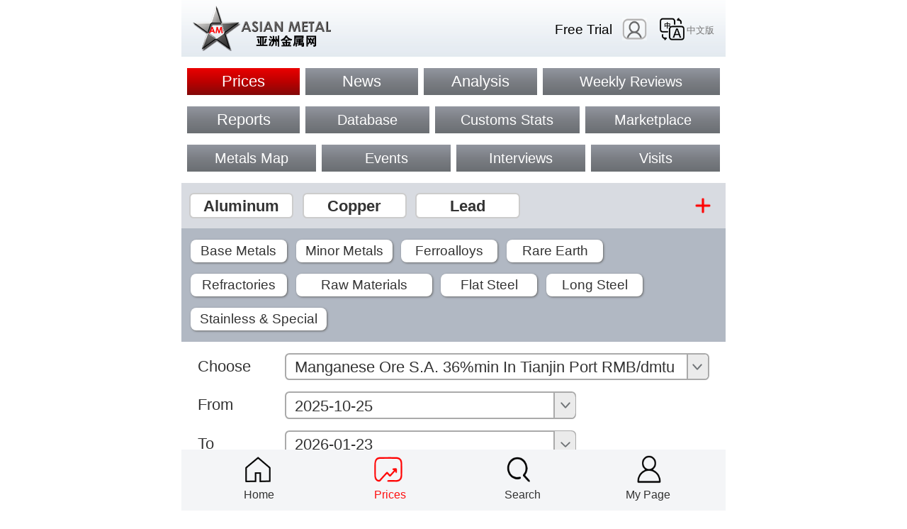

--- FILE ---
content_type: text/html;charset=UTF-8
request_url: https://wap.asianmetal.com/price/initPriceListEn.am?priceFlag=5&priceShowAttr=1&paramId=4238&isProduct=true
body_size: 28294
content:







<!DOCTYPE html PUBLIC "-//W3C//DTD XHTML 1.0 Transitional//EN" "http://www.w3.org/TR/xhtml1/DTD/xhtml1-transitional.dtd">
<html xmlns="http://www.w3.org/1999/xhtml">
<head>
<meta http-equiv="Content-Type" content="text/html; charset=utf-8" />
<meta http-equiv='content-language' content='en'>
<meta http-equiv='content-language' content='en'>
<meta name="viewport" content="width=device-width, initial-scale=1.0, maximum-scale=1.0, user-scalable=no" /><!--强制让文档与设备的宽度保持 1:1，文档最大的宽度比列是1.0-->
<meta name="apple-mobile-web-app-capable" content="yes"><!--IOS 允许全屏模式浏览 添加到主屏后再打开，不显示地址栏和下方的toolbar-->
<meta http-equiv="Cache-Control" content="no-siteapp" /><!--禁止百度等转码-->
<meta name="msapplication-tap-highlight" content="no"><!--winphone系统a、input标签被点击时产生的半透明灰色背景怎么去掉-->
<meta name="format-detection" content="telephone=no"><!--忽略页面中的数字识别为电话号码-->
<link href="/c/headEn.css" rel="stylesheet" type="text/css" />
<link href="/c/priceEn.css" rel="stylesheet" type="text/css" />
<link rel="stylesheet" href="/c/chosen.css">
<script type="text/javascript" src="/j/jquery-1.7.1.min.js"></script>
<script type="text/javascript" src="/j/jquery.mobile.custom.min.js"></script>
<script type="text/javascript" src="/j/jquery.event.drag-1.5.min.js"></script>
<script type="text/javascript" src="/j/jquery.touchSlider.js"></script>
<script type="text/javascript" src="/j/backToTop.js"></script>
<script type="text/javascript" src="/j/loginErrMsgEn.js"></script>               
<script type="text/javascript" src="/j/checkLogin.js"></script>          
<script type="text/javascript" src="/j/validate.js?v=1"></script>	
<script type="text/javascript" src="/j/common.js"></script>
<title>Asian Metal -- Price(AM Price)</title>   
<meta name="keywords" content="Base Metals Prices,Minor Metal Prices,Rare Earth Prices" />
<meta name="description" content="Base Metals Prices,Minor Metal Prices,Rare Earth Prices,Precious Metals Prices,Ferroalloys Prices,Refractories Prices,Raw Materials Prices,Flat Steel Prices,Long Steel Prices,Stainless & Special Prices,Industrial Minerals Prices,Scrap Metals Prices,LME" />	   
</head>
<body>	 

<!-------头部-------->
<header>
	<div class="top">
        <a href="/indexEn.shtml"><div class="topLogo">
			<img alt="Asian Metal" width="100%" src="/i/AM-LOGO.png">
			</div>
		</a>
        <div class="topMenu">
			<div class="topMenuIcon">
				<a id="freeTxt" href="/member/memberRegEn.shtml">Free Trial</a>
				<a id="loginImg" href="/login/loginEn.shtml"><img src="/i/cont_name.png" alt="Asian Metal" /></a>
				<a href="//wap.asianmetal.cn/"><img alt="亚洲金属网" src="/i/CN.png"/><span>中文版</span></a>
			</div>
        </div>
    </div>
</header>
<div class="header"></div>
<!-------头部结束-------->

<script type="text/javascript" src="../j/loginEn.js"></script>
<script>
ifLoginEn();
</script>

<!-------导航-------->
<nav>
	<div class="nav_am dropdown">
	  <button class="dropbtn" id="navbtn1">Prices</button>
	  <div class="dropdown-content">
	  <a href="/price/initPriceListEn.am">AM Prices</a>
	  <a href="/news/moreNewsEn.am?nType=civilPrice">Regional Prices</a>
	  </div>
	</div>
	<div class="dropdown nav_ne">
	  <button class="dropbtn" id="navbtn2">News</button>
	  <div class="dropdown-content">
	  <a href="/news/moreNewsEn.am?nType=market">Company News</a>
	  <a href="/news/moreNewsEn.am?nType=bazaarTrend">Market News</a>
	  </div>
	</div>
	<div class="dropdown nav_an">
	  <button class="dropbtn" id="navbtn3">Analysis</button>
	  <div class="dropdown-content">
	  <a href="/news/moreNewsEn.am?nType=yyfx">Operation Analysis</a>
	  <a href="/news/moreNewsEn.am?nType=jcfx">Trade Analysis</a>
	  </div>
	</div>
	<div class="nav_wr"><a id="navbtn4" class="navbg" href="/news/moreNewsEn.am?nType=weekStat"">Weekly Reviews</a></div>
	<div class="dropdown nav_re">
	  <button class="dropbtn" id="navbtn5">Reports</button>
	  <div class="dropdown-content">
	  <a href="/news/moreNewsEn.am?nType=researchReport">Research Reports</a>
	  <a href="/news/moreNewsEn.am?nType=annuStat">Annual Reports</a>
	  <a href="/news/moreNewsEn.am?nType=monthStat">Monthly Reports</a>
	  </div>
	</div>
    <div class="nav_da"><a id="navbtn6" class="navbg" href="http://www.asianmetal.com/database/indexEn.am">Database</a></div>
    <div class="nav_st"><a id="navbtn7" class="navbg" href="/news/moreNewsEn.am?nType=statData">Customs Stats</a></div>
    <div class="nav_ma"><a id="navbtn8" class="navbg" href="/trade/initTradeEn.am">Marketplace</a></div>
    <div class="nav_me"><a id="navbtn9" class="navbg" href="/map/indexEn.shtml">Metals Map</a></div>
    <div class="nav_ev"><a id="navbtn10" class="navbg" href="/event/index_eventEn.shtml">Events</a></div>
    <div class="nav_in"><a id="navbtn11" class="navbg" href="/interview/index_interviewEn.shtml">Interviews</a></div>
    <div class="nav_vi"><a id="navbtn12" class="navbg" href="/cag/index_visitEn.shtml">Visits</a></div>
</nav>
<!-------导航结束-------->

<section class="proNav">
	<div class="proNavBox">
		<a href="/news/productNewsEn.am?pId=4" id="pId4" class="pnS">Aluminum</a>
        <a href="/news/productNewsEn.am?pId=5" id="pId5" class="pnS">Copper</a>
        <a href="/news/productNewsEn.am?pId=6" id="pId6" class="pnS">Lead</a>
	</div>
	<span class="proNavPlus" id="navArr"></span>
</section>
<!-------导航结束-------->

<!-------产品弹出层-------->
<div class="indexProduct" id="indexProduct" style="display:none;">
	<div class="topPro">
		<div class="proNavTitle" id="editPro"><span class="hasproTit">Quick Metals</span><span class="editPro">Edit</span></div>
		<div class="hasPro" id="hasPro"></div>
	</div>
	<div class="backArr"></div>
	<div class="proNavTitle" style="margin-top: 0;">More Metals</div>
	<div class="choosePro">
		<section class="pro1">
			<h6>Base Metals</h6>
			<a href="/news/productNewsEn.am?pId=4" id="pId4" class="pnS">Aluminum</a>
	        <a href="/news/productNewsEn.am?pId=5" id="pId5" class="pnS">Copper</a>
	        <a href="/news/productNewsEn.am?pId=7" id="pId7" class="pnS">Lead</a>
	        <a href="/news/productNewsEn.am?pId=9" id="pId9" class="pnS">Nickel</a>
	        <a href="/news/productNewsEn.am?pId=8" id="pId8" class="pnS">Tin</a>
	        <a href="/news/productNewsEn.am?pId=6" id="pId6" class="pnS">Zinc</a>
        </section>
        <section class="pro2">
	        <h6>Minor Metals</h6>
	        <a href="/news/productNewsEn.am?pId=44" id="pId44" class="pnS">Antimony</a>
	        <a href="/news/productNewsEn.am?pId=27" id="pId27" class="pnS">Arsenic</a>
	        <a href="/news/productNewsEn.am?pId=29" id="pId29" class="pnS">Bismuth</a>
	        <a href="/news/productNewsEn.am?pId=31" id="pId31" class="pnS">Cadmium</a>
	        <a href="/news/productNewsEn.am?pId=30" id="pId30" class="pnS">Calcium</a>
	        <a href="/news/productNewsEn.am?pId=33" id="pId33" class="pnS">Chromium</a>
	        <a href="/news/productNewsEn.am?pId=32" id="pId32" class="pnS">Cobalt</a>
	        <a href="/news/productNewsEn.am?pId=34" id="pId34" class="pnS">Gallium</a>
	        <a href="/news/productNewsEn.am?pId=35" id="pId35" class="pnS">Germanium</a>
	        <a href="/news/productNewsEn.am?pId=38" id="pId38" class="pnS">Indium</a>
	        <a href="/news/productNewsEn.am?pId=39" id="pId39" class="pnS">Lithium</a>
	        <a href="/news/productNewsEn.am?pId=40" id="pId40" class="pnS">Magnesium</a>
	        <a href="/news/productNewsEn.am?pId=164" id="pId164" class="pnS">Manganese</a>
	        <a href="/news/productNewsEn.am?pId=37" id="pId37" class="pnS">Mercury</a>
	        <a href="/news/productNewsEn.am?pId=41" id="pId41" class="pnS">Molybdenum</a>
	        <a href="/news/productNewsEn.am?pId=42" id="pId42" class="pnS">Niobium</a>
	        <a href="/news/productNewsEn.am?pId=43" id="pId43" class="pnS">Rhenium</a>
	        <a href="/news/productNewsEn.am?pId=46" id="pId46" class="pnS">Selenium</a>
	        <a href="/news/productNewsEn.am?pId=47" id="pId47" class="pnS">Silicon</a>
	        <a href="/news/productNewsEn.am?pId=48" id="pId48" class="pnS">Strontium</a>
	        <a href="/news/productNewsEn.am?pId=49" id="pId49" class="pnS">Tantalum</a>
	        <a href="/news/productNewsEn.am?pId=50" id="pId50" class="pnS">Tellurium</a>
	        <a href="/news/productNewsEn.am?pId=51" id="pId51" class="pnS">Titanium</a>
	        <a href="/news/productNewsEn.am?pId=53" id="pId53" class="pnS">Tungsten</a>
	        <a href="/news/productNewsEn.am?pId=52" id="pId52" class="pnS">Vanadium</a>
	        <a href="/news/productNewsEn.am?pId=55" id="pId55" class="pnS">Zirconium</a>
	        <!--
	        <a href="/news/productNewsEn.am?pId=57" id="pId57" class="pnS">Silver</a>
	        -->
        </section>
        <section class="pro3">
	        <h6>Ferroalloys</h6>
	        <a href="/news/productNewsEn.am?pId=165" id="pId165" class="pnS">Ferroboron</a>
	        <a href="/news/productNewsEn.am?pId=11" id="pId11" class="pnB">Ferrochrome</a>
	        <a href="/news/productNewsEn.am?pId=12" id="pId12" class="pnB">Ferromanganese</a>
	        <a href="/news/productNewsEn.am?pId=13" id="pId13" class="pnB">Ferromolybdenum</a>
	        <a href="/news/productNewsEn.am?pId=174" id="pId174" class="pnS">Ferronickel</a>
	        <a href="/news/productNewsEn.am?pId=14" id="pId14" class="pnB">Ferroniobium</a>
	        <a href="/news/productNewsEn.am?pId=15" id="pId15" class="pnB">Ferrophosphorus</a>
	        <a href="/news/productNewsEn.am?pId=16" id="pId16" class="pnB">Ferrosilicon</a>
	        <a href="/news/productNewsEn.am?pId=18" id="pId18" class="pnB">Ferrotitanium</a>
	        <a href="/news/productNewsEn.am?pId=19" id="pId19" class="pnB">Ferrotungsten</a>
	        <a href="/news/productNewsEn.am?pId=20" id="pId20" class="pnB">Ferrovanadium</a>
	        <a href="/news/productNewsEn.am?pId=22" id="pId22" class="pnB">Silicomanganese</a>
	        <a href="/news/productNewsEn.am?pId=11" id="pId11_1" class="pnB">Silicon Chromium</a>
	        <a href="/news/productNewsEn.am?pId=23" id="pId23" class="pnB">Calcium Silicon</a>
	        <a href="/news/productNewsEn.am?pId=237" id="pId237" class="pnB">Chrome Ore</a>
	        <a href="/news/productNewsEn.am?pId=236" id="pId236" class="pnB">Manganese Ore</a>
        </section>
        <section class="pro4">
	        <h6>Rare Earths</h6>
	        <a href="/news/productNewsEn.am?pTId=6" id="pId6_1" class="pnS">Cerium</a>
	        <a href="/news/productNewsEn.am?pTId=6" id="pId6_2" class="pnS">Dysprosium</a>
	        <a href="/news/productNewsEn.am?pTId=6" id="pId6_3" class="pnS">Erbium</a>
	        <a href="/news/productNewsEn.am?pTId=6" id="pId6_4" class="pnS">Europium</a>
	        <a href="/news/productNewsEn.am?pTId=6" id="pId6_5" class="pnS">Gadolinium</a>
	        <a href="/news/productNewsEn.am?pTId=6" id="pId6_6" class="pnS">Holmium</a>
	        <a href="/news/productNewsEn.am?pTId=6" id="pId6_7" class="pnS">Lanthanum</a>
	        <a href="/news/productNewsEn.am?pTId=6" id="pId6_8" class="pnS">Lutetium</a>
	        <a href="/news/productNewsEn.am?pTId=6" id="pId6_9" class="pnS">Magnets</a>
	        <a href="/news/productNewsEn.am?pTId=6" id="pId6_10" class="pnS">Neodymium</a>
	        <a href="/news/productNewsEn.am?pTId=6" id="pId6_11" class="pnB">Praseodymium</a>
	        <a href="/news/productNewsEn.am?pTId=6" id="pId6_12" class="pnS">Promethium</a>
	        <a href="/news/productNewsEn.am?pTId=6" id="pId6_13" class="pnS">Samarium</a>
	        <a href="/news/productNewsEn.am?pTId=6" id="pId6_14" class="pnS">Scandium</a>
	        <a href="/news/productNewsEn.am?pTId=6" id="pId6_15" class="pnS">Terbium</a>
	        <a href="/news/productNewsEn.am?pTId=6" id="pId6_16" class="pnS">Thulium</a>
	        <a href="/news/productNewsEn.am?pTId=6" id="pId6_17" class="pnS">Ytterbium</a>
	        <a href="/news/productNewsEn.am?pTId=6" id="pId6_18" class="pnS">Yttrium</a>
        </section>
        <section class="pro5">
	        <h6>Carbon Steel</h6>
	        <a href="/news/productNewsEn.am?pId=94" id="pId94" class="pnS">Wire Rod</a>
	        <a href="/news/productNewsEn.am?pId=94" id="pId94_1" class="pnS">Rebar</a>
	        <a href="/news/productNewsEn.am?pId=101" id="pId101" class="pnS">Sections</a>
	        <a href="/news/productNewsEn.am?pId=129" id="pId129" class="pnS">Pipe</a>
	        <a href="/news/productNewsEn.am?pId=467" id="pId467" class="pnB">Hot Rolled Coil</a>
	        <a href="/news/productNewsEn.am?pId=468" id="pId468" class="pnB">Cold Rolled Coil</a>
	        <a href="/news/productNewsEn.am?pId=90" id="pId90" class="pnS">Plate</a>
	        <a href="/news/productNewsEn.am?pId=131" id="pId131" class="pnS">Coated</a>
	        <a href="/news/productNewsEn.am?pId=287" id="pId287" class="pnS">Strip</a>
        </section>
        <section class="pro8">
	        <h6>Stainless & Special</h6>
	        <a href="/news/productNewsEn.am?pId=347" id="pId347" class="pnB">Stainless Bar</a>
	        <a href="/news/productNewsEn.am?pId=344" id="pId344" class="pnB">Stainless Coil</a>
	        <a href="/news/productNewsEn.am?pId=345" id="pId345" class="pnB">Stainless Pipe</a>
	        <a href="/news/productNewsEn.am?pId=348" id="pId348" class="pnB">Stainless Scrap</a>
	        <a href="/news/productNewsEn.am?pId=473" id="pId473" class="pnB">Bearing Steel</a>
	        <a href="/news/productNewsEn.am?pId=475" id="pId475" class="pnB">Cold Heading Steel</a>
	        <a href="/news/productNewsEn.am?pId=286" id="pId286" class="pnB">Electrical Steel</a>
	        <a href="/news/productNewsEn.am?pId=469" id="pId469" class="pnB">Structural Steel</a>
        </section>
        <section class="pro6">
	        <h6>Steel Raw Materials</h6>
	        <a href="/news/productNewsEn.am?pId=465" id="pId465" class="pnS">Coal</a>
	        <a href="/news/productNewsEn.am?pId=466" id="pId466" class="pnS">Coke</a>
	        <a href="/news/productNewsEn.am?pId=180" id="pId180" class="pnS">Iron</a>
	        <a href="/news/productNewsEn.am?pId=177" id="pId177" class="pnS">Iron Ore</a>
	        <a href="/news/productNewsEn.am?pId=85" id="pId85" class="pnB">Steel Billet</a>
	        <a href="/news/productNewsEn.am?pId=82" id="pId82" class="pnB">Steel Scrap</a>
        </section>
        <section class="pro7">
	        <h6>Refractories</h6>
	        <a href="/news/productNewsEn.am?pId=143" id="pId143" class="pnB">Calcined Bauxite</a>
	        <a href="/news/productNewsEn.am?pId=144" id="pId144" class="pnS">Carbon</a>
	        <a href="/news/productNewsEn.am?pId=141" id="pId141" class="pnB">Fused Alumina</a>
	        <a href="/news/productNewsEn.am?pId=503" id="pId503" class="pnS">Graphite</a>
	        <a href="/news/productNewsEn.am?pId=139" id="pId139" class="pnS">Magnesia</a>
	        <a href="/news/productNewsEn.am?pId=140" id="pId140" class="pnB">Silicon Carbide</a>
        </section>
	</div>
</div>
<div class="proArr"><span id="proArr"></span></div>
<!-------产品弹出层结束-------->
<script type="text/javascript">
$(document).ready(function (){
//设置产品列表高度
var wh = window.innerHeight || document.documentElement.clientHeight;
$("#indexProduct").css("height",wh+50+"px");
//点击显示产品列表
$("#navArr").on("tap",function(){
	$(".proArr").fadeIn();
	$("#indexProduct").slideDown(600);	
	$("body").height(wh).css("overflow","hidden");
	$(".hasPro a").remove();
	$(".proNavBox a").clone().appendTo($(".hasPro")).fadeIn();	
	var eachp = $(".proNavBox a");	
	var pId;
	for (var i=0;i<eachp.length;i++) {
		pId=$(eachp[i]).attr("id");
		$(".choosePro a[id='"+pId+"']").hide();
	}
})
$("#proArr").on("tap",function(){
	if (edit == 2) {//没点保存点了编辑
		savePro();
		saveProdNav();
	}else if(edit==1){//没点编辑
		saveProdNav();
		$(".proArr").fadeOut();
		$("#indexProduct").slideUp(600);
		$("body").height("auto").css("overflow","auto");
		$('body,html').animate({ scrollTop: 0 }, 100);
	}
})
$(".backArr").on("tap",function(){
	if (edit == 2) {//没点保存点了编辑
		savePro();
		saveProdNav();
	}else if(edit==1){//没点编辑
		saveProdNav();
		$(".proArr").fadeOut();
		$("#indexProduct").slideUp(600);
		$("body").height("auto").css("overflow","auto");
		$('body,html').animate({ scrollTop: 0 }, 100);
	}
})
//点击选择产品
$(".choosePro a").on("tap",function () {
	if (edit == 2) {
		//var delX = document.createElement("span");
		//$(this).fadeOut();
		$(this).hide();
		$(this).clone().appendTo(".hasPro").fadeIn().css({"display":"inline-block","border":"0.1rem solid red"});
		return false;
	}else{
		return true;
	}
	
})
//点击删除产品
$(".hasPro").on("tap","a",function (){
	if (edit == 2) {
		//$(this).fadeOut().remove();
		$(this).remove();
		var aId = this.id;
		$(".choosePro a[id="+aId+"]").fadeIn();
		return false;
	}else{
		return true;
	}
})
//点击编辑产品
var edit = 1;//false不可编辑 true可编辑   1未编辑  2点了编辑
function savePro(){
	edit = 1;
	var eachsp = $(".hasPro span");
	var chosesp = $(".choosePro span");
	for (var i=0;i<eachsp.length;i++) {
		eachsp[i].remove();
	}
	for (var i=0;i<chosesp.length;i++) {
		chosesp[i].remove();
	}
	$(".editPro").text("Edit");  
	$(".hasPro a").unbind("click");
	$(".choosePro a").unbind("click");
	$(".proArr").fadeOut();
	$("#indexProduct").slideUp(600);
	$("body").height("auto").css("overflow","auto");
	$(".proNavBox a").remove();
	$(".hasPro a").clone().appendTo($(".proNavBox")).css({"display":"inline-block","border":"0.1rem solid #ccc"});
	$('body,html').animate({ scrollTop: 0 }, 100);
}
$(".editPro").on("tap",function (){
	if (edit == 1) {
		edit = 2;
		var eachp = $(".hasPro a");	
		var chosp = $(".choosePro a");
		for (var i=0;i<eachp.length;i++) {
			var delX = document.createElement("span");
			eachp[i].appendChild(delX);
		}
		for (var i=0;i<chosp.length;i++) {
			var delX = document.createElement("span");
			chosp[i].appendChild(delX);
		}
		$(".editPro").text("Save");
		$(".hasPro a").bind("click",function(event){
			event.preventDefault();
		});
		$(".choosePro a").bind("click",function(event){
			event.preventDefault();
		});
	} else{
		savePro();
        saveProdNav();
	}
})
function saveProdNav(){
	var eachp = $(".hasPro a");	
	var pId;
	var pIds="";
	for (var i=0;i<eachp.length;i++) {
		pId=$(eachp[i]).attr("id");
		pId=pId.substring(3,pId.length);
		if(i<(eachp.length-1))
		   pIds+=pId+",";
		else
		   pIds+=pId;
	}
	if(pIds!=null&&pIds!=""&&pIds!="null"){
	    localStorage.setItem("prodNav", pIds);
	    var nowDate = new Date();
	    var tData={pIds:pIds}
	    $.post("/nav/saveNav.am?n="+nowDate,tData,function(data){});
    }
}
function getProdNav(){
	var dt = localStorage.getItem("prodNav");
	if(dt==null||dt==''||dt=='null'){
		 var nowDate = new Date();
		 var tData={n:nowDate};
		 $.post("/nav/selectNav.am",tData,function(data){
			    if(data!=''){
			    	if(data<0){}else{
			    	   var dtArr=data.split(",");
					   for(var j=0;j<dtArr.length;j++){
					      $(".choosePro a[id='pId"+dtArr[j]+"']").clone().appendTo(".proNavBox").fadeIn().css({"display":"inline-block"});
					   }
			        }
			    }
		 });
	}else{
		$(".proNavBox a").remove();
		$(".hasPro a").remove();
		var dtArr=dt.split(",");
		for(var j=0;j<dtArr.length;j++){
		  // $(".choosePro a[id='pId"+dtArr[j]+"']").clone().appendTo(".hasPro").fadeIn().css({"display":"inline-block"});
		   $(".choosePro a[id='pId"+dtArr[j]+"']").clone().appendTo(".proNavBox").fadeIn().css({"display":"inline-block"});
		  // $(".choosePro a[id='pId"+dtArr[j]+"']").fadeOut();		   
		}
	}
}
getProdNav();
})
</script>

<!-------AM二级页导航-------->
<div class="AMnav">
	<div><a href="../price/initPriceListEn.am?priceFlag=4&isProduct=true">Base Metals</a></div>
    <div><a href="../price/initPriceListEn.am?priceFlag=5&isProduct=true">Minor Metals</a></div>
    <div><a href="../price/initPriceListEn.am?priceFlag=8&isProduct=true">Ferroalloys</a></div>
    <div><a href="../price/initPriceListEn.am?priceFlag=6&isProduct=true">Rare Earth</a></div>
    <div><a href="../price/initPriceListEn.am?priceFlag=9&isProduct=true">Refractories</a></div>
    <div><a class="am-lg" href="../price/initPriceListEn.am?priceFlag=10&isProduct=true">Raw Materials</a></div>
    <div><a href="../price/initPriceListEn.am?priceFlag=11&isProduct=true">Flat Steel</a></div>
    <div><a href="../price/initPriceListEn.am?priceFlag=12&isProduct=true">Long Steel</a></div>
    <div><a class="am-lg" href="../price/initPriceListEn.am?priceFlag=13&isProduct=true">Stainless & Special</a></div>
</div>
<!-------AM二级页导航 结束-------->
<h1 class="hid">AM Price Asian Metal</h1>	 
<!-------产品、时间筛选区-------->
<div class="AMselect">
<form name="frmprice" id="frmprice" method="post" action="">
<input type="hidden" id="priceFlag" name="priceFlag" value="5" >
<input type="hidden" name="isProduct" id="isProduct" value="true" />
	<span class="selectName">Choose</span>
    <div class="proSelbox">
        <select class="proSelect" id="priceParamDiv" name="priceParamDiv"></select>
    </div>    
    <div class="clearfloat"></div>    
	<span class="selectName">From</span>
    <div class="timeSelbox1">
    	<span class="timeSelect" id="startDate"></span>
        <a></a>
    	<input width="100%" class="timeSel1" type="date" id="startInp" />
    </div>    
	<div class="clearfloat"></div>   
	<span class="selectName">To</span>
    <div class="timeSelbox2">
    	<span class="timeSelect" id="endDate"></span>
        <a></a>
    	<input width="100%" class="timeSel1" type="date" id="endInp" />
    </div>
    <div class="AMselectbtn" onclick="ockCheck(frmprice);">OK</div>    
    <div class="clearfloat"></div>
</form>

</div>
<!-------产品、时间筛选区 结束-------->
<!-------AM价格列表----->
<div class="AMListbox" id="AMListbox">
	<ul>
	
    	<li>
        	<div class="AMListTop">
        	    <p class='AMListimg'>
				
					<img alt="country" class="icon" src="//img.asianmetal.com/jack/900.gif">    
				
			   </p>
            	<p class="AMListItem">
            	Ferro-chrome 
            	Cr 60%min, C 8%max In warehouse Rotterdam				
            	</p>
                <p class="AmListUnit">USD/lb Cr</p>                
            </div>            
            <div class="AMListBotm">
               <p class='AMListimg'></p>
               <p class="AMListprice">
					Sign in to view  
				</p>
				
					<p class="nochgP"></p>			
				 
				<p class="AMListTime"><input type="hidden" id="priceDatetime" value="2026-01-23" />
					2026-01-23</p>
            	<p class='AMpricepic' >
					<img alt="chart" class="iconyc" style="cursor:pointer;width:1.5rem;height:1.5rem;" src="//img.asianmetal.com/i/am_prices_2.png"> 
				</p>
            </div>
        </li>
        
    	<li>
        	<div class="AMListTop">
        	    <p class='AMListimg'>
				
					<img alt="country" class="icon" src="//img.asianmetal.com/jack/225.gif">    
				
			   </p>
            	<p class="AMListItem">
            	Ferro-chrome 
            	Cr 60%min, C 8%max In warehouse Pittsburg				
            	</p>
                <p class="AmListUnit">USD/lb Cr</p>                
            </div>            
            <div class="AMListBotm">
               <p class='AMListimg'></p>
               <p class="AMListprice">
					Sign in to view  
				</p>
				
					<p class="nochgP"></p>			
				 
				<p class="AMListTime"><input type="hidden" id="priceDatetime" value="2026-01-23" />
					2026-01-23</p>
            	<p class='AMpricepic' >
					<img alt="chart" class="iconyc" style="cursor:pointer;width:1.5rem;height:1.5rem;" src="//img.asianmetal.com/i/am_prices_3.png"> 
				</p>
            </div>
        </li>
        
    	<li>
        	<div class="AMListTop">
        	    <p class='AMListimg'>
				
					<img alt="country" class="icon" src="//img.asianmetal.com/jack/900.gif">    
				
			   </p>
            	<p class="AMListItem">
            	Ferro-chrome 
            	Cr 60%min, C 0.1%max In warehouse Rotterdam				
            	</p>
                <p class="AmListUnit">USD/lb Cr</p>                
            </div>            
            <div class="AMListBotm">
               <p class='AMListimg'></p>
               <p class="AMListprice">
					Sign in to view  
				</p>
				
					<p class="nochgP"></p>			
				 
				<p class="AMListTime"><input type="hidden" id="priceDatetime" value="2026-01-23" />
					2026-01-23</p>
            	<p class='AMpricepic' >
					<img alt="chart" class="iconyc" style="cursor:pointer;width:1.5rem;height:1.5rem;" src="//img.asianmetal.com/i/am_prices_4.png"> 
				</p>
            </div>
        </li>
        
    	<li>
        	<div class="AMListTop">
        	    <p class='AMListimg'>
				
					<img alt="country" class="icon" src="//img.asianmetal.com/jack/44.gif">    
				
			   </p>
            	<p class="AMListItem">
            	Ferro-chrome 
            	Cr 60%min, C 0.1%max FOB China				
            	</p>
                <p class="AmListUnit">USD/lb Cr</p>                
            </div>            
            <div class="AMListBotm">
               <p class='AMListimg'></p>
               <p class="AMListprice">
					Sign in to view  
				</p>
				
					<p class="nochgP"></p>			
				 
				<p class="AMListTime"><input type="hidden" id="priceDatetime" value="2026-01-23" />
					2026-01-23</p>
            	<p class='AMpricepic' >
					<img alt="chart" class="iconyc" style="cursor:pointer;width:1.5rem;height:1.5rem;" src="//img.asianmetal.com/i/am_prices_5.png"> 
				</p>
            </div>
        </li>
        
    	<li>
        	<div class="AMListTop">
        	    <p class='AMListimg'>
				
					<img alt="country" class="icon" src="//img.asianmetal.com/jack/44.gif">    
				
			   </p>
            	<p class="AMListItem">
            	Ferro-chrome 
            	Cr 55%min, C 0.25%max EXW China				
            	</p>
                <p class="AmListUnit">RMB/mt 60-basis</p>                
            </div>            
            <div class="AMListBotm">
               <p class='AMListimg'></p>
               <p class="AMListprice">
					Sign in to view  
				</p>
				
					<p class="upperP">
					1.54%
					</p>
				 
				<p class="AMListTime"><input type="hidden" id="priceDatetime" value="2026-01-23" />
					2026-01-23</p>
            	<p class='AMpricepic' >
					<img alt="chart" class="iconyc" style="cursor:pointer;width:1.5rem;height:1.5rem;" src="//img.asianmetal.com/i/am_prices_1.png"> 
				</p>
            </div>
        </li>
        
    	<li>
        	<div class="AMListTop">
        	    <p class='AMListimg'>
				
					<img alt="country" class="icon" src="//img.asianmetal.com/jack/44.gif">    
				
			   </p>
            	<p class="AMListItem">
            	Ferro-chrome 
            	Cr 55%min, C 0.1%max EXW China				
            	</p>
                <p class="AmListUnit">RMB/mt 60-basis</p>                
            </div>            
            <div class="AMListBotm">
               <p class='AMListimg'></p>
               <p class="AMListprice">
					Sign in to view  
				</p>
				
					<p class="upperP">
					1.53%
					</p>
				 
				<p class="AMListTime"><input type="hidden" id="priceDatetime" value="2026-01-23" />
					2026-01-23</p>
            	<p class='AMpricepic' >
					<img alt="chart" class="iconyc" style="cursor:pointer;width:1.5rem;height:1.5rem;" src="//img.asianmetal.com/i/am_prices_2.png"> 
				</p>
            </div>
        </li>
        
    	<li>
        	<div class="AMListTop">
        	    <p class='AMListimg'>
				
					<img alt="country" class="icon" src="//img.asianmetal.com/jack/225.gif">    
				
			   </p>
            	<p class="AMListItem">
            	Ferro-chrome 
            	Cr 60%min, C 0.1%max In warehouse Pittsburgh				
            	</p>
                <p class="AmListUnit">USD/lb Cr</p>                
            </div>            
            <div class="AMListBotm">
               <p class='AMListimg'></p>
               <p class="AMListprice">
					Sign in to view  
				</p>
				
					<p class="nochgP"></p>			
				 
				<p class="AMListTime"><input type="hidden" id="priceDatetime" value="2026-01-23" />
					2026-01-23</p>
            	<p class='AMpricepic' >
					<img alt="chart" class="iconyc" style="cursor:pointer;width:1.5rem;height:1.5rem;" src="//img.asianmetal.com/i/am_prices_3.png"> 
				</p>
            </div>
        </li>
        
    	<li>
        	<div class="AMListTop">
        	    <p class='AMListimg'>
				
					<img alt="country" class="icon" src="//img.asianmetal.com/jack/44.gif">    
				
			   </p>
            	<p class="AMListItem">
            	Ferro-chrome 
            	Cr 52%min, C 8%max EXW China				
            	</p>
                <p class="AmListUnit">RMB/mt 50-basis</p>                
            </div>            
            <div class="AMListBotm">
               <p class='AMListimg'></p>
               <p class="AMListprice">
					Sign in to view  
				</p>
				
					<p class="upperP">
					0.60%
					</p>
				 
				<p class="AMListTime"><input type="hidden" id="priceDatetime" value="2026-01-23" />
					2026-01-23</p>
            	<p class='AMpricepic' >
					<img alt="chart" class="iconyc" style="cursor:pointer;width:1.5rem;height:1.5rem;" src="//img.asianmetal.com/i/am_prices_4.png"> 
				</p>
            </div>
        </li>
        
    	<li>
        	<div class="AMListTop">
        	    <p class='AMListimg'>
				
					<img alt="country" class="icon" src="//img.asianmetal.com/jack/44.gif">    
				
			   </p>
            	<p class="AMListItem">
            	Ferro-chrome 
            	S.A. Cr 50%min, C 8%max In port China				
            	</p>
                <p class="AmListUnit">RMB/mt 50-basis</p>                
            </div>            
            <div class="AMListBotm">
               <p class='AMListimg'></p>
               <p class="AMListprice">
					Sign in to view  
				</p>
				
					<p class="nochgP"></p>			
				 
				<p class="AMListTime"><input type="hidden" id="priceDatetime" value="2026-01-23" />
					2026-01-23</p>
            	<p class='AMpricepic' >
					<img alt="chart" class="iconyc" style="cursor:pointer;width:1.5rem;height:1.5rem;" src="//img.asianmetal.com/i/am_prices_5.png"> 
				</p>
            </div>
        </li>
        
    	<li>
        	<div class="AMListTop">
        	    <p class='AMListimg'>
				
					<img alt="country" class="icon" src="//img.asianmetal.com/jack/44.gif">    
				
			   </p>
            	<p class="AMListItem">
            	Ferro-chrome 
            	Indian Cr 58%min, C 8%max In port China				
            	</p>
                <p class="AmListUnit">RMB/mt 50-basis</p>                
            </div>            
            <div class="AMListBotm">
               <p class='AMListimg'></p>
               <p class="AMListprice">
					Sign in to view  
				</p>
				
					<p class="nochgP"></p>			
				 
				<p class="AMListTime"><input type="hidden" id="priceDatetime" value="2026-01-23" />
					2026-01-23</p>
            	<p class='AMpricepic' >
					<img alt="chart" class="iconyc" style="cursor:pointer;width:1.5rem;height:1.5rem;" src="//img.asianmetal.com/i/am_prices_1.png"> 
				</p>
            </div>
        </li>
        
    	<li>
        	<div class="AMListTop">
        	    <p class='AMListimg'>
				
					<img alt="country" class="icon" src="//img.asianmetal.com/jack/44.gif">    
				
			   </p>
            	<p class="AMListItem">
            	Ferro-chrome 
            	Kazakhstan Cr 68%min, C 8.5%max In port China				
            	</p>
                <p class="AmListUnit">RMB/mt 50-basis</p>                
            </div>            
            <div class="AMListBotm">
               <p class='AMListimg'></p>
               <p class="AMListprice">
					Sign in to view  
				</p>
				
					<p class="nochgP"></p>			
				 
				<p class="AMListTime"><input type="hidden" id="priceDatetime" value="2026-01-23" />
					2026-01-23</p>
            	<p class='AMpricepic' >
					<img alt="chart" class="iconyc" style="cursor:pointer;width:1.5rem;height:1.5rem;" src="//img.asianmetal.com/i/am_prices_2.png"> 
				</p>
            </div>
        </li>
        
    	<li>
        	<div class="AMListTop">
        	    <p class='AMListimg'>
				
					<img alt="country" class="icon" src="//img.asianmetal.com/jack/900.gif">    
				
			   </p>
            	<p class="AMListItem">
            	Ferro-manganese 
            	Mn 78%min, C 8%max Delivered Europe				
            	</p>
                <p class="AmListUnit">EUR/mt</p>                
            </div>            
            <div class="AMListBotm">
               <p class='AMListimg'></p>
               <p class="AMListprice">
					Sign in to view  
				</p>
				
					<p class="nochgP"></p>			
				 
				<p class="AMListTime"><input type="hidden" id="priceDatetime" value="2026-01-23" />
					2026-01-23</p>
            	<p class='AMpricepic' >
					<img alt="chart" class="iconyc" style="cursor:pointer;width:1.5rem;height:1.5rem;" src="//img.asianmetal.com/i/am_prices_3.png"> 
				</p>
            </div>
        </li>
        
    	<li>
        	<div class="AMListTop">
        	    <p class='AMListimg'>
				
					<img alt="country" class="icon" src="//img.asianmetal.com/jack/225.gif">    
				
			   </p>
            	<p class="AMListItem">
            	Ferro-manganese 
            	Mn 78%min, C 8%max In warehouse Pittsburgh				
            	</p>
                <p class="AmListUnit">USD/gt</p>                
            </div>            
            <div class="AMListBotm">
               <p class='AMListimg'></p>
               <p class="AMListprice">
					Sign in to view  
				</p>
				
					<p class="nochgP"></p>			
				 
				<p class="AMListTime"><input type="hidden" id="priceDatetime" value="2026-01-23" />
					2026-01-23</p>
            	<p class='AMpricepic' >
					<img alt="chart" class="iconyc" style="cursor:pointer;width:1.5rem;height:1.5rem;" src="//img.asianmetal.com/i/am_prices_4.png"> 
				</p>
            </div>
        </li>
        
    	<li>
        	<div class="AMListTop">
        	    <p class='AMListimg'>
				
					<img alt="country" class="icon" src="//img.asianmetal.com/jack/44.gif">    
				
			   </p>
            	<p class="AMListItem">
            	Ferro-manganese 
            	Mn 65%min, C 7%max EXW China				
            	</p>
                <p class="AmListUnit">RMB/mt</p>                
            </div>            
            <div class="AMListBotm">
               <p class='AMListimg'></p>
               <p class="AMListprice">
					Sign in to view  
				</p>
				
					<p class="nochgP"></p>			
				 
				<p class="AMListTime"><input type="hidden" id="priceDatetime" value="2026-01-23" />
					2026-01-23</p>
            	<p class='AMpricepic' >
					<img alt="chart" class="iconyc" style="cursor:pointer;width:1.5rem;height:1.5rem;" src="//img.asianmetal.com/i/am_prices_5.png"> 
				</p>
            </div>
        </li>
        
    	<li>
        	<div class="AMListTop">
        	    <p class='AMListimg'>
				
					<img alt="country" class="icon" src="//img.asianmetal.com/jack/44.gif">    
				
			   </p>
            	<p class="AMListItem">
            	Ferro-manganese 
            	Mn 75%min, C 8%max EXW China				
            	</p>
                <p class="AmListUnit">RMB/mt</p>                
            </div>            
            <div class="AMListBotm">
               <p class='AMListimg'></p>
               <p class="AMListprice">
					Sign in to view  
				</p>
				
					<p class="nochgP"></p>			
				 
				<p class="AMListTime"><input type="hidden" id="priceDatetime" value="2026-01-23" />
					2026-01-23</p>
            	<p class='AMpricepic' >
					<img alt="chart" class="iconyc" style="cursor:pointer;width:1.5rem;height:1.5rem;" src="//img.asianmetal.com/i/am_prices_1.png"> 
				</p>
            </div>
        </li>
        
    	<li>
        	<div class="AMListTop">
        	    <p class='AMListimg'>
				
					<img alt="country" class="icon" src="//img.asianmetal.com/jack/44.gif">    
				
			   </p>
            	<p class="AMListItem">
            	Ferro-manganese 
            	Mn 75%min, C 2%max EXW China				
            	</p>
                <p class="AmListUnit">RMB/mt</p>                
            </div>            
            <div class="AMListBotm">
               <p class='AMListimg'></p>
               <p class="AMListprice">
					Sign in to view  
				</p>
				
					<p class="nochgP"></p>			
				 
				<p class="AMListTime"><input type="hidden" id="priceDatetime" value="2026-01-23" />
					2026-01-23</p>
            	<p class='AMpricepic' >
					<img alt="chart" class="iconyc" style="cursor:pointer;width:1.5rem;height:1.5rem;" src="//img.asianmetal.com/i/am_prices_2.png"> 
				</p>
            </div>
        </li>
        
    	<li>
        	<div class="AMListTop">
        	    <p class='AMListimg'>
				
					<img alt="country" class="icon" src="//img.asianmetal.com/jack/44.gif">    
				
			   </p>
            	<p class="AMListItem">
            	Ferro-manganese 
            	Mn 78%min, C 1.5%max EXW China				
            	</p>
                <p class="AmListUnit">RMB/mt</p>                
            </div>            
            <div class="AMListBotm">
               <p class='AMListimg'></p>
               <p class="AMListprice">
					Sign in to view  
				</p>
				
					<p class="nochgP"></p>			
				 
				<p class="AMListTime"><input type="hidden" id="priceDatetime" value="2026-01-23" />
					2026-01-23</p>
            	<p class='AMpricepic' >
					<img alt="chart" class="iconyc" style="cursor:pointer;width:1.5rem;height:1.5rem;" src="//img.asianmetal.com/i/am_prices_3.png"> 
				</p>
            </div>
        </li>
        
    	<li>
        	<div class="AMListTop">
        	    <p class='AMListimg'>
				
					<img alt="country" class="icon" src="//img.asianmetal.com/jack/177.gif">    
				
			   </p>
            	<p class="AMListItem">
            	Ferro-manganese 
            	Mn 78%min, C 7%max In warehouse Russia				
            	</p>
                <p class="AmListUnit">RUB/kg</p>                
            </div>            
            <div class="AMListBotm">
               <p class='AMListimg'></p>
               <p class="AMListprice">
					Sign in to view  
				</p>
				
					<p class="nochgP"></p>			
				 
				<p class="AMListTime"><input type="hidden" id="priceDatetime" value="2026-01-23" />
					2026-01-23</p>
            	<p class='AMpricepic' >
					<img alt="chart" class="iconyc" style="cursor:pointer;width:1.5rem;height:1.5rem;" src="//img.asianmetal.com/i/am_prices_4.png"> 
				</p>
            </div>
        </li>
        
    	<li>
        	<div class="AMListTop">
        	    <p class='AMListimg'>
				
					<img alt="country" class="icon" src="//img.asianmetal.com/jack/44.gif">    
				
			   </p>
            	<p class="AMListItem">
            	Ferro-manganese 
            	Mn 80%min, C 0.7%max EXW China				
            	</p>
                <p class="AmListUnit">RMB/mt</p>                
            </div>            
            <div class="AMListBotm">
               <p class='AMListimg'></p>
               <p class="AMListprice">
					Sign in to view  
				</p>
				
					<p class="nochgP"></p>			
				 
				<p class="AMListTime"><input type="hidden" id="priceDatetime" value="2026-01-23" />
					2026-01-23</p>
            	<p class='AMpricepic' >
					<img alt="chart" class="iconyc" style="cursor:pointer;width:1.5rem;height:1.5rem;" src="//img.asianmetal.com/i/am_prices_5.png"> 
				</p>
            </div>
        </li>
        
    	<li>
        	<div class="AMListTop">
        	    <p class='AMListimg'>
				
					<img alt="country" class="icon" src="//img.asianmetal.com/jack/177.gif">    
				
			   </p>
            	<p class="AMListItem">
            	Ferro-molybdenum 
            	60%min In warehouse Russia				
            	</p>
                <p class="AmListUnit">RUB/kg</p>                
            </div>            
            <div class="AMListBotm">
               <p class='AMListimg'></p>
               <p class="AMListprice">
					Sign in to view  
				</p>
				
					<p class="nochgP"></p>			
				 
				<p class="AMListTime"><input type="hidden" id="priceDatetime" value="2026-01-23" />
					2026-01-23</p>
            	<p class='AMpricepic' >
					<img alt="chart" class="iconyc" style="cursor:pointer;width:1.5rem;height:1.5rem;" src="//img.asianmetal.com/i/am_prices_1.png"> 
				</p>
            </div>
        </li>
        
    	<li>
        	<div class="AMListTop">
        	    <p class='AMListimg'>
				
					<img alt="country" class="icon" src="//img.asianmetal.com/jack/44.gif">    
				
			   </p>
            	<p class="AMListItem">
            	Ferro-molybdenum 
            	60%min EXW China				
            	</p>
                <p class="AmListUnit">RMB/mt</p>                
            </div>            
            <div class="AMListBotm">
               <p class='AMListimg'></p>
               <p class="AMListprice">
					Sign in to view  
				</p>
				
					<p class="nochgP"></p>			
				 
				<p class="AMListTime"><input type="hidden" id="priceDatetime" value="2026-01-23" />
					2026-01-23</p>
            	<p class='AMpricepic' >
					<img alt="chart" class="iconyc" style="cursor:pointer;width:1.5rem;height:1.5rem;" src="//img.asianmetal.com/i/am_prices_2.png"> 
				</p>
            </div>
        </li>
        
    	<li>
        	<div class="AMListTop">
        	    <p class='AMListimg'>
				
					<img alt="country" class="icon" src="//img.asianmetal.com/jack/99.gif">    
				
			   </p>
            	<p class="AMListItem">
            	Ferro-molybdenum 
            	60%min Delivered India				
            	</p>
                <p class="AmListUnit">INR/kg</p>                
            </div>            
            <div class="AMListBotm">
               <p class='AMListimg'></p>
               <p class="AMListprice">
					Sign in to view  
				</p>
				
					<p class="nochgP"></p>			
				 
				<p class="AMListTime"><input type="hidden" id="priceDatetime" value="2026-01-23" />
					2026-01-23</p>
            	<p class='AMpricepic' >
					<img alt="chart" class="iconyc" style="cursor:pointer;width:1.5rem;height:1.5rem;" src="//img.asianmetal.com/i/am_prices_3.png"> 
				</p>
            </div>
        </li>
        
    	<li>
        	<div class="AMListTop">
        	    <p class='AMListimg'>
				
					<img alt="country" class="icon" src="//img.asianmetal.com/jack/900.gif">    
				
			   </p>
            	<p class="AMListItem">
            	Ferro-molybdenum 
            	65%min In warehouse Rotterdam				
            	</p>
                <p class="AmListUnit">USD/kg Mo</p>                
            </div>            
            <div class="AMListBotm">
               <p class='AMListimg'></p>
               <p class="AMListprice">
					Sign in to view  
				</p>
				
					<p class="nochgP"></p>			
				 
				<p class="AMListTime"><input type="hidden" id="priceDatetime" value="2026-01-23" />
					2026-01-23</p>
            	<p class='AMpricepic' >
					<img alt="chart" class="iconyc" style="cursor:pointer;width:1.5rem;height:1.5rem;" src="//img.asianmetal.com/i/am_prices_4.png"> 
				</p>
            </div>
        </li>
        
    	<li>
        	<div class="AMListTop">
        	    <p class='AMListimg'>
				
					<img alt="country" class="icon" src="//img.asianmetal.com/jack/199.gif">    
				
			   </p>
            	<p class="AMListItem">
            	Ferro-molybdenum 
            	60%min In port South Korea				
            	</p>
                <p class="AmListUnit">USD/kg Mo</p>                
            </div>            
            <div class="AMListBotm">
               <p class='AMListimg'></p>
               <p class="AMListprice">
					Sign in to view  
				</p>
				
					<p class="nochgP"></p>			
				 
				<p class="AMListTime"><input type="hidden" id="priceDatetime" value="2026-01-23" />
					2026-01-23</p>
            	<p class='AMpricepic' >
					<img alt="chart" class="iconyc" style="cursor:pointer;width:1.5rem;height:1.5rem;" src="//img.asianmetal.com/i/am_prices_5.png"> 
				</p>
            </div>
        </li>
        
    	<li>
        	<div class="AMListTop">
        	    <p class='AMListimg'>
				
					<img alt="country" class="icon" src="//img.asianmetal.com/jack/225.gif">    
				
			   </p>
            	<p class="AMListItem">
            	Ferro-molybdenum 
            	65%min In warehouse US				
            	</p>
                <p class="AmListUnit">USD/kg Mo</p>                
            </div>            
            <div class="AMListBotm">
               <p class='AMListimg'></p>
               <p class="AMListprice">
					Sign in to view  
				</p>
				
					<p class="nochgP"></p>			
				 
				<p class="AMListTime"><input type="hidden" id="priceDatetime" value="2026-01-23" />
					2026-01-23</p>
            	<p class='AMpricepic' >
					<img alt="chart" class="iconyc" style="cursor:pointer;width:1.5rem;height:1.5rem;" src="//img.asianmetal.com/i/am_prices_1.png"> 
				</p>
            </div>
        </li>
        
    	<li>
        	<div class="AMListTop">
        	    <p class='AMListimg'>
				
					<img alt="country" class="icon" src="//img.asianmetal.com/jack/44.gif">    
				
			   </p>
            	<p class="AMListItem">
            	Ferro-niobium 
            	Brazilian 66%min Delivered China				
            	</p>
                <p class="AmListUnit">RMB/mt</p>                
            </div>            
            <div class="AMListBotm">
               <p class='AMListimg'></p>
               <p class="AMListprice">
					Sign in to view  
				</p>
				
					<p class="upperP">
					0.77%
					</p>
				 
				<p class="AMListTime"><input type="hidden" id="priceDatetime" value="2026-01-23" />
					2026-01-23</p>
            	<p class='AMpricepic' >
					<img alt="chart" class="iconyc" style="cursor:pointer;width:1.5rem;height:1.5rem;" src="//img.asianmetal.com/i/am_prices_2.png"> 
				</p>
            </div>
        </li>
        
    	<li>
        	<div class="AMListTop">
        	    <p class='AMListimg'>
				
					<img alt="country" class="icon" src="//img.asianmetal.com/jack/44.gif">    
				
			   </p>
            	<p class="AMListItem">
            	Ferro-niobium 
            	60-A EXW China				
            	</p>
                <p class="AmListUnit">RMB/mt</p>                
            </div>            
            <div class="AMListBotm">
               <p class='AMListimg'></p>
               <p class="AMListprice">
					Sign in to view  
				</p>
				
					<p class="nochgP"></p>			
				 
				<p class="AMListTime"><input type="hidden" id="priceDatetime" value="2026-01-23" />
					2026-01-23</p>
            	<p class='AMpricepic' >
					<img alt="chart" class="iconyc" style="cursor:pointer;width:1.5rem;height:1.5rem;" src="//img.asianmetal.com/i/am_prices_3.png"> 
				</p>
            </div>
        </li>
        
    	<li>
        	<div class="AMListTop">
        	    <p class='AMListimg'>
				
					<img alt="country" class="icon" src="//img.asianmetal.com/jack/44.gif">    
				
			   </p>
            	<p class="AMListItem">
            	Ferro-titanium 
            	30%min EXW China				
            	</p>
                <p class="AmListUnit">RMB/mt 25-basis</p>                
            </div>            
            <div class="AMListBotm">
               <p class='AMListimg'></p>
               <p class="AMListprice">
					Sign in to view  
				</p>
				
					<p class="nochgP"></p>			
				 
				<p class="AMListTime"><input type="hidden" id="priceDatetime" value="2026-01-23" />
					2026-01-23</p>
            	<p class='AMpricepic' >
					<img alt="chart" class="iconyc" style="cursor:pointer;width:1.5rem;height:1.5rem;" src="//img.asianmetal.com/i/am_prices_4.png"> 
				</p>
            </div>
        </li>
        
    	<li>
        	<div class="AMListTop">
        	    <p class='AMListimg'>
				
					<img alt="country" class="icon" src="//img.asianmetal.com/jack/44.gif">    
				
			   </p>
            	<p class="AMListItem">
            	Ferro-titanium 
            	70%min EXW China				
            	</p>
                <p class="AmListUnit">RMB/mt</p>                
            </div>            
            <div class="AMListBotm">
               <p class='AMListimg'></p>
               <p class="AMListprice">
					Sign in to view  
				</p>
				
					<p class="nochgP"></p>			
				 
				<p class="AMListTime"><input type="hidden" id="priceDatetime" value="2026-01-23" />
					2026-01-23</p>
            	<p class='AMpricepic' >
					<img alt="chart" class="iconyc" style="cursor:pointer;width:1.5rem;height:1.5rem;" src="//img.asianmetal.com/i/am_prices_5.png"> 
				</p>
            </div>
        </li>
        
    	<li>
        	<div class="AMListTop">
        	    <p class='AMListimg'>
				
					<img alt="country" class="icon" src="//img.asianmetal.com/jack/99.gif">    
				
			   </p>
            	<p class="AMListItem">
            	Ferro-titanium 
            	70%min EXW India				
            	</p>
                <p class="AmListUnit">INR/kg</p>                
            </div>            
            <div class="AMListBotm">
               <p class='AMListimg'></p>
               <p class="AMListprice">
					Sign in to view  
				</p>
				
					<p class="upperP">
					0.70%
					</p>
				 
				<p class="AMListTime"><input type="hidden" id="priceDatetime" value="2026-01-23" />
					2026-01-23</p>
            	<p class='AMpricepic' >
					<img alt="chart" class="iconyc" style="cursor:pointer;width:1.5rem;height:1.5rem;" src="//img.asianmetal.com/i/am_prices_1.png"> 
				</p>
            </div>
        </li>
        
    	<li>
        	<div class="AMListTop">
        	    <p class='AMListimg'>
				
					<img alt="country" class="icon" src="//img.asianmetal.com/jack/177.gif">    
				
			   </p>
            	<p class="AMListItem">
            	Ferro-titanium 
            	70%min FOB Russia				
            	</p>
                <p class="AmListUnit">USD/kg Ti</p>                
            </div>            
            <div class="AMListBotm">
               <p class='AMListimg'></p>
               <p class="AMListprice">
					Sign in to view  
				</p>
				
					<p class="upperP">
					2.20%
					</p>
				 
				<p class="AMListTime"><input type="hidden" id="priceDatetime" value="2026-01-23" />
					2026-01-23</p>
            	<p class='AMpricepic' >
					<img alt="chart" class="iconyc" style="cursor:pointer;width:1.5rem;height:1.5rem;" src="//img.asianmetal.com/i/am_prices_2.png"> 
				</p>
            </div>
        </li>
        
    	<li>
        	<div class="AMListTop">
        	    <p class='AMListimg'>
				
					<img alt="country" class="icon" src="//img.asianmetal.com/jack/900.gif">    
				
			   </p>
            	<p class="AMListItem">
            	Ferro-titanium 
            	70%min In warehouse Rotterdam				
            	</p>
                <p class="AmListUnit">USD/kg Ti</p>                
            </div>            
            <div class="AMListBotm">
               <p class='AMListimg'></p>
               <p class="AMListprice">
					Sign in to view  
				</p>
				
					<p class="upperP">
					2.13%
					</p>
				 
				<p class="AMListTime"><input type="hidden" id="priceDatetime" value="2026-01-23" />
					2026-01-23</p>
            	<p class='AMpricepic' >
					<img alt="chart" class="iconyc" style="cursor:pointer;width:1.5rem;height:1.5rem;" src="//img.asianmetal.com/i/am_prices_3.png"> 
				</p>
            </div>
        </li>
        
    	<li>
        	<div class="AMListTop">
        	    <p class='AMListimg'>
				
					<img alt="country" class="icon" src="//img.asianmetal.com/jack/225.gif">    
				
			   </p>
            	<p class="AMListItem">
            	Ferro-titanium 
            	70%min Delivered US				
            	</p>
                <p class="AmListUnit">USD/kg Ti</p>                
            </div>            
            <div class="AMListBotm">
               <p class='AMListimg'></p>
               <p class="AMListprice">
					Sign in to view  
				</p>
				
					<p class="upperP">
					1.64%
					</p>
				 
				<p class="AMListTime"><input type="hidden" id="priceDatetime" value="2026-01-23" />
					2026-01-23</p>
            	<p class='AMpricepic' >
					<img alt="chart" class="iconyc" style="cursor:pointer;width:1.5rem;height:1.5rem;" src="//img.asianmetal.com/i/am_prices_4.png"> 
				</p>
            </div>
        </li>
        
    	<li>
        	<div class="AMListTop">
        	    <p class='AMListimg'>
				
					<img alt="country" class="icon" src="//img.asianmetal.com/jack/44.gif">    
				
			   </p>
            	<p class="AMListItem">
            	Ferro-tungsten 
            	75%min FOB China				
            	</p>
                <p class="AmListUnit">USD/kg W</p>                
            </div>            
            <div class="AMListBotm">
               <p class='AMListimg'></p>
               <p class="AMListprice">
					Sign in to view  
				</p>
				
					<p class="nochgP"></p>			
				 
				<p class="AMListTime"><input type="hidden" id="priceDatetime" value="2026-01-23" />
					2026-01-23</p>
            	<p class='AMpricepic' >
					<img alt="chart" class="iconyc" style="cursor:pointer;width:1.5rem;height:1.5rem;" src="//img.asianmetal.com/i/am_prices_5.png"> 
				</p>
            </div>
        </li>
        
    	<li>
        	<div class="AMListTop">
        	    <p class='AMListimg'>
				
					<img alt="country" class="icon" src="//img.asianmetal.com/jack/900.gif">    
				
			   </p>
            	<p class="AMListItem">
            	Ferro-tungsten 
            	75%min In warehouse Rotterdam				
            	</p>
                <p class="AmListUnit">USD/kg W</p>                
            </div>            
            <div class="AMListBotm">
               <p class='AMListimg'></p>
               <p class="AMListprice">
					Sign in to view  
				</p>
				
					<p class="nochgP"></p>			
				 
				<p class="AMListTime"><input type="hidden" id="priceDatetime" value="2026-01-23" />
					2026-01-23</p>
            	<p class='AMpricepic' >
					<img alt="chart" class="iconyc" style="cursor:pointer;width:1.5rem;height:1.5rem;" src="//img.asianmetal.com/i/am_prices_1.png"> 
				</p>
            </div>
        </li>
        
    	<li>
        	<div class="AMListTop">
        	    <p class='AMListimg'>
				
					<img alt="country" class="icon" src="//img.asianmetal.com/jack/44.gif">    
				
			   </p>
            	<p class="AMListItem">
            	Ferro-tungsten 
            	70%min EXW China				
            	</p>
                <p class="AmListUnit">RMB/mt</p>                
            </div>            
            <div class="AMListBotm">
               <p class='AMListimg'></p>
               <p class="AMListprice">
					Sign in to view  
				</p>
				
					<p class="upperP">
					2.75%
					</p>
				 
				<p class="AMListTime"><input type="hidden" id="priceDatetime" value="2026-01-23" />
					2026-01-23</p>
            	<p class='AMpricepic' >
					<img alt="chart" class="iconyc" style="cursor:pointer;width:1.5rem;height:1.5rem;" src="//img.asianmetal.com/i/am_prices_2.png"> 
				</p>
            </div>
        </li>
        
    	<li>
        	<div class="AMListTop">
        	    <p class='AMListimg'>
				
					<img alt="country" class="icon" src="//img.asianmetal.com/jack/44.gif">    
				
			   </p>
            	<p class="AMListItem">
            	Ferro-tungsten 
            	75%min EXW China				
            	</p>
                <p class="AmListUnit">RMB/mt</p>                
            </div>            
            <div class="AMListBotm">
               <p class='AMListimg'></p>
               <p class="AMListprice">
					Sign in to view  
				</p>
				
					<p class="upperP">
					1.33%
					</p>
				 
				<p class="AMListTime"><input type="hidden" id="priceDatetime" value="2026-01-23" />
					2026-01-23</p>
            	<p class='AMpricepic' >
					<img alt="chart" class="iconyc" style="cursor:pointer;width:1.5rem;height:1.5rem;" src="//img.asianmetal.com/i/am_prices_3.png"> 
				</p>
            </div>
        </li>
        
    	<li>
        	<div class="AMListTop">
        	    <p class='AMListimg'>
				
					<img alt="country" class="icon" src="//img.asianmetal.com/jack/900.gif">    
				
			   </p>
            	<p class="AMListItem">
            	Ferro-vanadium 
            	80%min In warehouse Rotterdam				
            	</p>
                <p class="AmListUnit">USD/kg V</p>                
            </div>            
            <div class="AMListBotm">
               <p class='AMListimg'></p>
               <p class="AMListprice">
					Sign in to view  
				</p>
				
					<p class="nochgP"></p>			
				 
				<p class="AMListTime"><input type="hidden" id="priceDatetime" value="2026-01-23" />
					2026-01-23</p>
            	<p class='AMpricepic' >
					<img alt="chart" class="iconyc" style="cursor:pointer;width:1.5rem;height:1.5rem;" src="//img.asianmetal.com/i/am_prices_4.png"> 
				</p>
            </div>
        </li>
        
    	<li>
        	<div class="AMListTop">
        	    <p class='AMListimg'>
				
					<img alt="country" class="icon" src="//img.asianmetal.com/jack/225.gif">    
				
			   </p>
            	<p class="AMListItem">
            	Ferro-vanadium 
            	80%min In warehouse Pittsburgh				
            	</p>
                <p class="AmListUnit">USD/kg V</p>                
            </div>            
            <div class="AMListBotm">
               <p class='AMListimg'></p>
               <p class="AMListprice">
					Sign in to view  
				</p>
				
					<p class="nochgP"></p>			
				 
				<p class="AMListTime"><input type="hidden" id="priceDatetime" value="2026-01-23" />
					2026-01-23</p>
            	<p class='AMpricepic' >
					<img alt="chart" class="iconyc" style="cursor:pointer;width:1.5rem;height:1.5rem;" src="//img.asianmetal.com/i/am_prices_5.png"> 
				</p>
            </div>
        </li>
        
    	<li>
        	<div class="AMListTop">
        	    <p class='AMListimg'>
				
					<img alt="country" class="icon" src="//img.asianmetal.com/jack/44.gif">    
				
			   </p>
            	<p class="AMListItem">
            	Ferro-vanadium 
            	50%min Delivered China				
            	</p>
                <p class="AmListUnit">RMB/mt</p>                
            </div>            
            <div class="AMListBotm">
               <p class='AMListimg'></p>
               <p class="AMListprice">
					Sign in to view  
				</p>
				
					<p class="nochgP"></p>			
				 
				<p class="AMListTime"><input type="hidden" id="priceDatetime" value="2026-01-23" />
					2026-01-23</p>
            	<p class='AMpricepic' >
					<img alt="chart" class="iconyc" style="cursor:pointer;width:1.5rem;height:1.5rem;" src="//img.asianmetal.com/i/am_prices_1.png"> 
				</p>
            </div>
        </li>
        
    	<li>
        	<div class="AMListTop">
        	    <p class='AMListimg'>
				
					<img alt="country" class="icon" src="//img.asianmetal.com/jack/177.gif">    
				
			   </p>
            	<p class="AMListItem">
            	Ferro-vanadium 
            	50%min In warehouse Russia				
            	</p>
                <p class="AmListUnit">RUB/kg</p>                
            </div>            
            <div class="AMListBotm">
               <p class='AMListimg'></p>
               <p class="AMListprice">
					Sign in to view  
				</p>
				
					<p class="nochgP"></p>			
				 
				<p class="AMListTime"><input type="hidden" id="priceDatetime" value="2026-01-23" />
					2026-01-23</p>
            	<p class='AMpricepic' >
					<img alt="chart" class="iconyc" style="cursor:pointer;width:1.5rem;height:1.5rem;" src="//img.asianmetal.com/i/am_prices_2.png"> 
				</p>
            </div>
        </li>
        
    	<li>
        	<div class="AMListTop">
        	    <p class='AMListimg'>
				
					<img alt="country" class="icon" src="//img.asianmetal.com/jack/44.gif">    
				
			   </p>
            	<p class="AMListItem">
            	Silico-chrome 
            	Si 42%min, Cr 30%min EXW China				
            	</p>
                <p class="AmListUnit">RMB/mt</p>                
            </div>            
            <div class="AMListBotm">
               <p class='AMListimg'></p>
               <p class="AMListprice">
					Sign in to view  
				</p>
				
					<p class="nochgP"></p>			
				 
				<p class="AMListTime"><input type="hidden" id="priceDatetime" value="2026-01-23" />
					2026-01-23</p>
            	<p class='AMpricepic' >
					<img alt="chart" class="iconyc" style="cursor:pointer;width:1.5rem;height:1.5rem;" src="//img.asianmetal.com/i/am_prices_3.png"> 
				</p>
            </div>
        </li>
        
    	<li>
        	<div class="AMListTop">
        	    <p class='AMListimg'>
				
					<img alt="country" class="icon" src="//img.asianmetal.com/jack/225.gif">    
				
			   </p>
            	<p class="AMListItem">
            	Silico-manganese 
            	65/17 In warehouse Pittsburgh				
            	</p>
                <p class="AmListUnit">USD/lb</p>                
            </div>            
            <div class="AMListBotm">
               <p class='AMListimg'></p>
               <p class="AMListprice">
					Sign in to view  
				</p>
				
					<p class="nochgP"></p>			
				 
				<p class="AMListTime"><input type="hidden" id="priceDatetime" value="2026-01-23" />
					2026-01-23</p>
            	<p class='AMpricepic' >
					<img alt="chart" class="iconyc" style="cursor:pointer;width:1.5rem;height:1.5rem;" src="//img.asianmetal.com/i/am_prices_4.png"> 
				</p>
            </div>
        </li>
        
    	<li>
        	<div class="AMListTop">
        	    <p class='AMListimg'>
				
					<img alt="country" class="icon" src="//img.asianmetal.com/jack/900.gif">    
				
			   </p>
            	<p class="AMListItem">
            	Silico-manganese 
            	65/17 Delivered Europe				
            	</p>
                <p class="AmListUnit">EUR/mt</p>                
            </div>            
            <div class="AMListBotm">
               <p class='AMListimg'></p>
               <p class="AMListprice">
					Sign in to view  
				</p>
				
					<p class="nochgP"></p>			
				 
				<p class="AMListTime"><input type="hidden" id="priceDatetime" value="2026-01-23" />
					2026-01-23</p>
            	<p class='AMpricepic' >
					<img alt="chart" class="iconyc" style="cursor:pointer;width:1.5rem;height:1.5rem;" src="//img.asianmetal.com/i/am_prices_5.png"> 
				</p>
            </div>
        </li>
        
    	<li>
        	<div class="AMListTop">
        	    <p class='AMListimg'>
				
					<img alt="country" class="icon" src="//img.asianmetal.com/jack/44.gif">    
				
			   </p>
            	<p class="AMListItem">
            	Silico-manganese 
            	60/14 EXW China				
            	</p>
                <p class="AmListUnit">RMB/mt</p>                
            </div>            
            <div class="AMListBotm">
               <p class='AMListimg'></p>
               <p class="AMListprice">
					Sign in to view  
				</p>
				
					<p class="nochgP"></p>			
				 
				<p class="AMListTime"><input type="hidden" id="priceDatetime" value="2026-01-23" />
					2026-01-23</p>
            	<p class='AMpricepic' >
					<img alt="chart" class="iconyc" style="cursor:pointer;width:1.5rem;height:1.5rem;" src="//img.asianmetal.com/i/am_prices_1.png"> 
				</p>
            </div>
        </li>
        
    	<li>
        	<div class="AMListTop">
        	    <p class='AMListimg'>
				
					<img alt="country" class="icon" src="//img.asianmetal.com/jack/44.gif">    
				
			   </p>
            	<p class="AMListItem">
            	Silico-manganese 
            	65/17 EXW China				
            	</p>
                <p class="AmListUnit">RMB/mt</p>                
            </div>            
            <div class="AMListBotm">
               <p class='AMListimg'></p>
               <p class="AMListprice">
					Sign in to view  
				</p>
				
					<p class="nochgP"></p>			
				 
				<p class="AMListTime"><input type="hidden" id="priceDatetime" value="2026-01-23" />
					2026-01-23</p>
            	<p class='AMpricepic' >
					<img alt="chart" class="iconyc" style="cursor:pointer;width:1.5rem;height:1.5rem;" src="//img.asianmetal.com/i/am_prices_2.png"> 
				</p>
            </div>
        </li>
        
    	<li>
        	<div class="AMListTop">
        	    <p class='AMListimg'>
				
					<img alt="country" class="icon" src="//img.asianmetal.com/jack/99.gif">    
				
			   </p>
            	<p class="AMListItem">
            	Silico-manganese 
            	60/14 FOB India				
            	</p>
                <p class="AmListUnit">USD/mt</p>                
            </div>            
            <div class="AMListBotm">
               <p class='AMListimg'></p>
               <p class="AMListprice">
					Sign in to view  
				</p>
				
					<p class="nochgP"></p>			
				 
				<p class="AMListTime"><input type="hidden" id="priceDatetime" value="2026-01-23" />
					2026-01-23</p>
            	<p class='AMpricepic' >
					<img alt="chart" class="iconyc" style="cursor:pointer;width:1.5rem;height:1.5rem;" src="//img.asianmetal.com/i/am_prices_3.png"> 
				</p>
            </div>
        </li>
        
    	<li>
        	<div class="AMListTop">
        	    <p class='AMListimg'>
				
					<img alt="country" class="icon" src="//img.asianmetal.com/jack/99.gif">    
				
			   </p>
            	<p class="AMListItem">
            	Silico-manganese 
            	65/17 FOB India				
            	</p>
                <p class="AmListUnit">USD/mt</p>                
            </div>            
            <div class="AMListBotm">
               <p class='AMListimg'></p>
               <p class="AMListprice">
					Sign in to view  
				</p>
				
					<p class="nochgP"></p>			
				 
				<p class="AMListTime"><input type="hidden" id="priceDatetime" value="2026-01-23" />
					2026-01-23</p>
            	<p class='AMpricepic' >
					<img alt="chart" class="iconyc" style="cursor:pointer;width:1.5rem;height:1.5rem;" src="//img.asianmetal.com/i/am_prices_4.png"> 
				</p>
            </div>
        </li>
        
    	<li>
        	<div class="AMListTop">
        	    <p class='AMListimg'>
				
					<img alt="country" class="icon" src="//img.asianmetal.com/jack/177.gif">    
				
			   </p>
            	<p class="AMListItem">
            	Silico-manganese 
            	65/17 In warehouse Russia				
            	</p>
                <p class="AmListUnit">RUB/kg</p>                
            </div>            
            <div class="AMListBotm">
               <p class='AMListimg'></p>
               <p class="AMListprice">
					Sign in to view  
				</p>
				
					<p class="nochgP"></p>			
				 
				<p class="AMListTime"><input type="hidden" id="priceDatetime" value="2026-01-23" />
					2026-01-23</p>
            	<p class='AMpricepic' >
					<img alt="chart" class="iconyc" style="cursor:pointer;width:1.5rem;height:1.5rem;" src="//img.asianmetal.com/i/am_prices_5.png"> 
				</p>
            </div>
        </li>
        
    	<li>
        	<div class="AMListTop">
        	    <p class='AMListimg'>
				
					<img alt="country" class="icon" src="//img.asianmetal.com/jack/44.gif">    
				
			   </p>
            	<p class="AMListItem">
            	Antimony Trioxide 
            	99.8%min FOB China				
            	</p>
                <p class="AmListUnit">USD/mt</p>                
            </div>            
            <div class="AMListBotm">
               <p class='AMListimg'></p>
               <p class="AMListprice">
					Sign in to view  
				</p>
				
					<p class="nochgP"></p>			
				 
				<p class="AMListTime"><input type="hidden" id="priceDatetime" value="2026-01-23" />
					2026-01-23</p>
            	<p class='AMpricepic' >
					<img alt="chart" class="iconyc" style="cursor:pointer;width:1.5rem;height:1.5rem;" src="//img.asianmetal.com/i/am_prices_1.png"> 
				</p>
            </div>
        </li>
        
    	<li>
        	<div class="AMListTop">
        	    <p class='AMListimg'>
				
					<img alt="country" class="icon" src="//img.asianmetal.com/jack/44.gif">    
				
			   </p>
            	<p class="AMListItem">
            	Arsenic Metal 
            	99.9999%min Delivered China				
            	</p>
                <p class="AmListUnit">RMB/kg</p>                
            </div>            
            <div class="AMListBotm">
               <p class='AMListimg'></p>
               <p class="AMListprice">
					Sign in to view  
				</p>
				
					<p class="nochgP"></p>			
				 
				<p class="AMListTime"><input type="hidden" id="priceDatetime" value="2026-01-23" />
					2026-01-23</p>
            	<p class='AMpricepic' >
					<img alt="chart" class="iconyc" style="cursor:pointer;width:1.5rem;height:1.5rem;" src="//img.asianmetal.com/i/am_prices_2.png"> 
				</p>
            </div>
        </li>
        
    	<li>
        	<div class="AMListTop">
        	    <p class='AMListimg'>
				
					<img alt="country" class="icon" src="//img.asianmetal.com/jack/197.gif">    
				
			   </p>
            	<p class="AMListItem">
            	Ferro-chrome 
            	S.A. Cr 50%min, C 8%max CIF China				
            	</p>
                <p class="AmListUnit">USD/lb Cr</p>                
            </div>            
            <div class="AMListBotm">
               <p class='AMListimg'></p>
               <p class="AMListprice">
					Sign in to view  
				</p>
				
					<p class="nochgP"></p>			
				 
				<p class="AMListTime"><input type="hidden" id="priceDatetime" value="2026-01-23" />
					2026-01-23</p>
            	<p class='AMpricepic' >
					<img alt="chart" class="iconyc" style="cursor:pointer;width:1.5rem;height:1.5rem;" src="//img.asianmetal.com/i/am_prices_3.png"> 
				</p>
            </div>
        </li>
        
    	<li>
        	<div class="AMListTop">
        	    <p class='AMListimg'>
				
					<img alt="country" class="icon" src="//img.asianmetal.com/jack/99.gif">    
				
			   </p>
            	<p class="AMListItem">
            	Ferro-chrome 
            	Indian Cr 58%min, C 8%max CIF China				
            	</p>
                <p class="AmListUnit">USD/lb Cr</p>                
            </div>            
            <div class="AMListBotm">
               <p class='AMListimg'></p>
               <p class="AMListprice">
					Sign in to view  
				</p>
				
					<p class="upperP">
					2.13%
					</p>
				 
				<p class="AMListTime"><input type="hidden" id="priceDatetime" value="2026-01-23" />
					2026-01-23</p>
            	<p class='AMpricepic' >
					<img alt="chart" class="iconyc" style="cursor:pointer;width:1.5rem;height:1.5rem;" src="//img.asianmetal.com/i/am_prices_4.png"> 
				</p>
            </div>
        </li>
        
    	<li>
        	<div class="AMListTop">
        	    <p class='AMListimg'>
				
					<img alt="country" class="icon" src="//img.asianmetal.com/jack/44.gif">    
				
			   </p>
            	<p class="AMListItem">
            	Ferro-chrome 
            	Cr 60%min, C 0.1%max Ex-VAT FOB China				
            	</p>
                <p class="AmListUnit">USD/lb Cr</p>                
            </div>            
            <div class="AMListBotm">
               <p class='AMListimg'></p>
               <p class="AMListprice">
					Sign in to view  
				</p>
				
					<p class="nochgP"></p>			
				 
				<p class="AMListTime"><input type="hidden" id="priceDatetime" value="2026-01-23" />
					2026-01-23</p>
            	<p class='AMpricepic' >
					<img alt="chart" class="iconyc" style="cursor:pointer;width:1.5rem;height:1.5rem;" src="//img.asianmetal.com/i/am_prices_5.png"> 
				</p>
            </div>
        </li>
        
    	<li>
        	<div class="AMListTop">
        	    <p class='AMListimg'>
				
					<img alt="country" class="icon" src="//img.asianmetal.com/jack/900.gif">    
				
			   </p>
            	<p class="AMListItem">
            	Ferro-niobium 
            	66%min In warehouse Rotterdam				
            	</p>
                <p class="AmListUnit">USD/kg Nb</p>                
            </div>            
            <div class="AMListBotm">
               <p class='AMListimg'></p>
               <p class="AMListprice">
					Sign in to view  
				</p>
				
					<p class="upperP">
					1.00%
					</p>
				 
				<p class="AMListTime"><input type="hidden" id="priceDatetime" value="2026-01-23" />
					2026-01-23</p>
            	<p class='AMpricepic' >
					<img alt="chart" class="iconyc" style="cursor:pointer;width:1.5rem;height:1.5rem;" src="//img.asianmetal.com/i/am_prices_1.png"> 
				</p>
            </div>
        </li>
        
    	<li>
        	<div class="AMListTop">
        	    <p class='AMListimg'>
				
					<img alt="country" class="icon" src="//img.asianmetal.com/jack/44.gif">    
				
			   </p>
            	<p class="AMListItem">
            	Ilmenite Conc 
            	50%min EXW China				
            	</p>
                <p class="AmListUnit">RMB/mt</p>                
            </div>            
            <div class="AMListBotm">
               <p class='AMListimg'></p>
               <p class="AMListprice">
					Sign in to view  
				</p>
				
					<p class="nochgP"></p>			
				 
				<p class="AMListTime"><input type="hidden" id="priceDatetime" value="2026-01-23" />
					2026-01-23</p>
            	<p class='AMpricepic' >
					<img alt="chart" class="iconyc" style="cursor:pointer;width:1.5rem;height:1.5rem;" src="//img.asianmetal.com/i/am_prices_2.png"> 
				</p>
            </div>
        </li>
        
    	<li>
        	<div class="AMListTop">
        	    <p class='AMListimg'>
				
					<img alt="country" class="icon" src="//img.asianmetal.com/jack/44.gif">    
				
			   </p>
            	<p class="AMListItem">
            	LNCMO 
            	613 PC Delivered China				
            	</p>
                <p class="AmListUnit">RMB/kg</p>                
            </div>            
            <div class="AMListBotm">
               <p class='AMListimg'></p>
               <p class="AMListprice">
					Sign in to view  
				</p>
				
					<p class="upperP">
					1.80%
					</p>
				 
				<p class="AMListTime"><input type="hidden" id="priceDatetime" value="2026-01-23" />
					2026-01-23</p>
            	<p class='AMpricepic' >
					<img alt="chart" class="iconyc" style="cursor:pointer;width:1.5rem;height:1.5rem;" src="//img.asianmetal.com/i/am_prices_3.png"> 
				</p>
            </div>
        </li>
        
    	<li>
        	<div class="AMListTop">
        	    <p class='AMListimg'>
				
					<img alt="country" class="icon" src="//img.asianmetal.com/jack/44.gif">    
				
			   </p>
            	<p class="AMListItem">
            	LNCMO 
            	523 SC Delivered China				
            	</p>
                <p class="AmListUnit">RMB/kg</p>                
            </div>            
            <div class="AMListBotm">
               <p class='AMListimg'></p>
               <p class="AMListprice">
					Sign in to view  
				</p>
				
					<p class="upperP">
					1.68%
					</p>
				 
				<p class="AMListTime"><input type="hidden" id="priceDatetime" value="2026-01-23" />
					2026-01-23</p>
            	<p class='AMpricepic' >
					<img alt="chart" class="iconyc" style="cursor:pointer;width:1.5rem;height:1.5rem;" src="//img.asianmetal.com/i/am_prices_4.png"> 
				</p>
            </div>
        </li>
        
    	<li>
        	<div class="AMListTop">
        	    <p class='AMListimg'>
				
					<img alt="country" class="icon" src="//img.asianmetal.com/jack/44.gif">    
				
			   </p>
            	<p class="AMListItem">
            	LNCMO 
            	8312 PC Delivered China				
            	</p>
                <p class="AmListUnit">RMB/kg</p>                
            </div>            
            <div class="AMListBotm">
               <p class='AMListimg'></p>
               <p class="AMListprice">
					Sign in to view  
				</p>
				
					<p class="upperP">
					1.51%
					</p>
				 
				<p class="AMListTime"><input type="hidden" id="priceDatetime" value="2026-01-23" />
					2026-01-23</p>
            	<p class='AMpricepic' >
					<img alt="chart" class="iconyc" style="cursor:pointer;width:1.5rem;height:1.5rem;" src="//img.asianmetal.com/i/am_prices_5.png"> 
				</p>
            </div>
        </li>
        
    	<li>
        	<div class="AMListTop">
        	    <p class='AMListimg'>
				
					<img alt="country" class="icon" src="//img.asianmetal.com/jack/44.gif">    
				
			   </p>
            	<p class="AMListItem">
            	Magnesium Alloy Chip 
            	AZ91D EXW China				
            	</p>
                <p class="AmListUnit">RMB/mt</p>                
            </div>            
            <div class="AMListBotm">
               <p class='AMListimg'></p>
               <p class="AMListprice">
					Sign in to view  
				</p>
				
					<p class="nochgP"></p>			
				 
				<p class="AMListTime"><input type="hidden" id="priceDatetime" value="2026-01-23" />
					2026-01-23</p>
            	<p class='AMpricepic' >
					<img alt="chart" class="iconyc" style="cursor:pointer;width:1.5rem;height:1.5rem;" src="//img.asianmetal.com/i/am_prices_1.png"> 
				</p>
            </div>
        </li>
        
    	<li>
        	<div class="AMListTop">
        	    <p class='AMListimg'>
				
					<img alt="country" class="icon" src="//img.asianmetal.com/jack/44.gif">    
				
			   </p>
            	<p class="AMListItem">
            	Magnesium Alloy Chip 
            	AM60B EXW China				
            	</p>
                <p class="AmListUnit">RMB/mt</p>                
            </div>            
            <div class="AMListBotm">
               <p class='AMListimg'></p>
               <p class="AMListprice">
					Sign in to view  
				</p>
				
					<p class="nochgP"></p>			
				 
				<p class="AMListTime"><input type="hidden" id="priceDatetime" value="2026-01-23" />
					2026-01-23</p>
            	<p class='AMpricepic' >
					<img alt="chart" class="iconyc" style="cursor:pointer;width:1.5rem;height:1.5rem;" src="//img.asianmetal.com/i/am_prices_2.png"> 
				</p>
            </div>
        </li>
        
    	<li>
        	<div class="AMListTop">
        	    <p class='AMListimg'>
				
					<img alt="country" class="icon" src="//img.asianmetal.com/jack/44.gif">    
				
			   </p>
            	<p class="AMListItem">
            	Magnesium Alloy Chip 
            	AM50A EXW China				
            	</p>
                <p class="AmListUnit">RMB/mt</p>                
            </div>            
            <div class="AMListBotm">
               <p class='AMListimg'></p>
               <p class="AMListprice">
					Sign in to view  
				</p>
				
					<p class="nochgP"></p>			
				 
				<p class="AMListTime"><input type="hidden" id="priceDatetime" value="2026-01-23" />
					2026-01-23</p>
            	<p class='AMpricepic' >
					<img alt="chart" class="iconyc" style="cursor:pointer;width:1.5rem;height:1.5rem;" src="//img.asianmetal.com/i/am_prices_3.png"> 
				</p>
            </div>
        </li>
        
    	<li>
        	<div class="AMListTop">
        	    <p class='AMListimg'>
				
					<img alt="country" class="icon" src="//img.asianmetal.com/jack/44.gif">    
				
			   </p>
            	<p class="AMListItem">
            	NCM 
            	8312 Delivered China				
            	</p>
                <p class="AmListUnit">RMB/mt</p>                
            </div>            
            <div class="AMListBotm">
               <p class='AMListimg'></p>
               <p class="AMListprice">
					Sign in to view  
				</p>
				
					<p class="nochgP"></p>			
				 
				<p class="AMListTime"><input type="hidden" id="priceDatetime" value="2026-01-23" />
					2026-01-23</p>
            	<p class='AMpricepic' >
					<img alt="chart" class="iconyc" style="cursor:pointer;width:1.5rem;height:1.5rem;" src="//img.asianmetal.com/i/am_prices_4.png"> 
				</p>
            </div>
        </li>
        
    	<li>
        	<div class="AMListTop">
        	    <p class='AMListimg'>
				
					<img alt="country" class="icon" src="//img.asianmetal.com/jack/44.gif">    
				
			   </p>
            	<p class="AMListItem">
            	NCM 
            	613 Delivered China				
            	</p>
                <p class="AmListUnit">RMB/mt</p>                
            </div>            
            <div class="AMListBotm">
               <p class='AMListimg'></p>
               <p class="AMListprice">
					Sign in to view  
				</p>
				
					<p class="nochgP"></p>			
				 
				<p class="AMListTime"><input type="hidden" id="priceDatetime" value="2026-01-23" />
					2026-01-23</p>
            	<p class='AMpricepic' >
					<img alt="chart" class="iconyc" style="cursor:pointer;width:1.5rem;height:1.5rem;" src="//img.asianmetal.com/i/am_prices_5.png"> 
				</p>
            </div>
        </li>
        
    	<li>
        	<div class="AMListTop">
        	    <p class='AMListimg'>
				
					<img alt="country" class="icon" src="//img.asianmetal.com/jack/44.gif">    
				
			   </p>
            	<p class="AMListItem">
            	Niobium Pentoxide 
            	99.99%min, Sb 150ppm max EXW China				
            	</p>
                <p class="AmListUnit">RMB/kg</p>                
            </div>            
            <div class="AMListBotm">
               <p class='AMListimg'></p>
               <p class="AMListprice">
					Sign in to view  
				</p>
				
					<p class="upperP">
					1.29%
					</p>
				 
				<p class="AMListTime"><input type="hidden" id="priceDatetime" value="2026-01-23" />
					2026-01-23</p>
            	<p class='AMpricepic' >
					<img alt="chart" class="iconyc" style="cursor:pointer;width:1.5rem;height:1.5rem;" src="//img.asianmetal.com/i/am_prices_1.png"> 
				</p>
            </div>
        </li>
        
    	<li>
        	<div class="AMListTop">
        	    <p class='AMListimg'>
				
					<img alt="country" class="icon" src="//img.asianmetal.com/jack/44.gif">    
				
			   </p>
            	<p class="AMListItem">
            	Rutile Conc 
            	95%min EXW China				
            	</p>
                <p class="AmListUnit">RMB/mt</p>                
            </div>            
            <div class="AMListBotm">
               <p class='AMListimg'></p>
               <p class="AMListprice">
					Sign in to view  
				</p>
				
					<p class="nochgP"></p>			
				 
				<p class="AMListTime"><input type="hidden" id="priceDatetime" value="2026-01-23" />
					2026-01-23</p>
            	<p class='AMpricepic' >
					<img alt="chart" class="iconyc" style="cursor:pointer;width:1.5rem;height:1.5rem;" src="//img.asianmetal.com/i/am_prices_2.png"> 
				</p>
            </div>
        </li>
        
    	<li>
        	<div class="AMListTop">
        	    <p class='AMListimg'>
				
					<img alt="country" class="icon" src="//img.asianmetal.com/jack/44.gif">    
				
			   </p>
            	<p class="AMListItem">
            	Silicon Metal 
            	7-8-3 Ex-VAT FOB China				
            	</p>
                <p class="AmListUnit">USD/mt</p>                
            </div>            
            <div class="AMListBotm">
               <p class='AMListimg'></p>
               <p class="AMListprice">
					Sign in to view  
				</p>
				
					<p class="nochgP"></p>			
				 
				<p class="AMListTime"><input type="hidden" id="priceDatetime" value="2026-01-23" />
					2026-01-23</p>
            	<p class='AMpricepic' >
					<img alt="chart" class="iconyc" style="cursor:pointer;width:1.5rem;height:1.5rem;" src="//img.asianmetal.com/i/am_prices_3.png"> 
				</p>
            </div>
        </li>
        
    	<li>
        	<div class="AMListTop">
        	    <p class='AMListimg'>
				
					<img alt="country" class="icon" src="//img.asianmetal.com/jack/44.gif">    
				
			   </p>
            	<p class="AMListItem">
            	Silicon Metal 
            	7-8-3 FOB China				
            	</p>
                <p class="AmListUnit">USD/mt</p>                
            </div>            
            <div class="AMListBotm">
               <p class='AMListimg'></p>
               <p class="AMListprice">
					Sign in to view  
				</p>
				
					<p class="nochgP"></p>			
				 
				<p class="AMListTime"><input type="hidden" id="priceDatetime" value="2026-01-23" />
					2026-01-23</p>
            	<p class='AMpricepic' >
					<img alt="chart" class="iconyc" style="cursor:pointer;width:1.5rem;height:1.5rem;" src="//img.asianmetal.com/i/am_prices_4.png"> 
				</p>
            </div>
        </li>
        
    	<li>
        	<div class="AMListTop">
        	    <p class='AMListimg'>
				
					<img alt="country" class="icon" src="//img.asianmetal.com/jack/44.gif">    
				
			   </p>
            	<p class="AMListItem">
            	Silicon Metal 
            	97%min EXW China				
            	</p>
                <p class="AmListUnit">RMB/mt</p>                
            </div>            
            <div class="AMListBotm">
               <p class='AMListimg'></p>
               <p class="AMListprice">
					Sign in to view  
				</p>
				
					<p class="nochgP"></p>			
				 
				<p class="AMListTime"><input type="hidden" id="priceDatetime" value="2026-01-23" />
					2026-01-23</p>
            	<p class='AMpricepic' >
					<img alt="chart" class="iconyc" style="cursor:pointer;width:1.5rem;height:1.5rem;" src="//img.asianmetal.com/i/am_prices_5.png"> 
				</p>
            </div>
        </li>
        
    	<li>
        	<div class="AMListTop">
        	    <p class='AMListimg'>
				
					<img alt="country" class="icon" src="//img.asianmetal.com/jack/44.gif">    
				
			   </p>
            	<p class="AMListItem">
            	Silicon Metal 
            	7-8-3 Delivered China				
            	</p>
                <p class="AmListUnit">RMB/mt</p>                
            </div>            
            <div class="AMListBotm">
               <p class='AMListimg'></p>
               <p class="AMListprice">
					Sign in to view  
				</p>
				
					<p class="nochgP"></p>			
				 
				<p class="AMListTime"><input type="hidden" id="priceDatetime" value="2026-01-23" />
					2026-01-23</p>
            	<p class='AMpricepic' >
					<img alt="chart" class="iconyc" style="cursor:pointer;width:1.5rem;height:1.5rem;" src="//img.asianmetal.com/i/am_prices_1.png"> 
				</p>
            </div>
        </li>
        
    	<li>
        	<div class="AMListTop">
        	    <p class='AMListimg'>
				
					<img alt="country" class="icon" src="//img.asianmetal.com/jack/44.gif">    
				
			   </p>
            	<p class="AMListItem">
            	Sodium Pyroantimonate 
            	58.4% Delivered China				
            	</p>
                <p class="AmListUnit">RMB/mt</p>                
            </div>            
            <div class="AMListBotm">
               <p class='AMListimg'></p>
               <p class="AMListprice">
					Sign in to view  
				</p>
				
					<p class="nochgP"></p>			
				 
				<p class="AMListTime"><input type="hidden" id="priceDatetime" value="2026-01-23" />
					2026-01-23</p>
            	<p class='AMpricepic' >
					<img alt="chart" class="iconyc" style="cursor:pointer;width:1.5rem;height:1.5rem;" src="//img.asianmetal.com/i/am_prices_2.png"> 
				</p>
            </div>
        </li>
        
    	<li>
        	<div class="AMListTop">
        	    <p class='AMListimg'>
				
					<img alt="country" class="icon" src="//img.asianmetal.com/jack/44.gif">    
				
			   </p>
            	<p class="AMListItem">
            	Spodumene 
            	Li2O 3%min In port China				
            	</p>
                <p class="AmListUnit">RMB/dmtu</p>                
            </div>            
            <div class="AMListBotm">
               <p class='AMListimg'></p>
               <p class="AMListprice">
					Sign in to view  
				</p>
				
					<p class="upperP">
					2.89%
					</p>
				 
				<p class="AMListTime"><input type="hidden" id="priceDatetime" value="2026-01-23" />
					2026-01-23</p>
            	<p class='AMpricepic' >
					<img alt="chart" class="iconyc" style="cursor:pointer;width:1.5rem;height:1.5rem;" src="//img.asianmetal.com/i/am_prices_3.png"> 
				</p>
            </div>
        </li>
        
    	<li>
        	<div class="AMListTop">
        	    <p class='AMListimg'>
				
					<img alt="country" class="icon" src="//img.asianmetal.com/jack/44.gif">    
				
			   </p>
            	<p class="AMListItem">
            	Spodumene 
            	Li2O 5%min In port China				
            	</p>
                <p class="AmListUnit">RMB/dmtu</p>                
            </div>            
            <div class="AMListBotm">
               <p class='AMListimg'></p>
               <p class="AMListprice">
					Sign in to view  
				</p>
				
					<p class="upperP">
					2.92%
					</p>
				 
				<p class="AMListTime"><input type="hidden" id="priceDatetime" value="2026-01-23" />
					2026-01-23</p>
            	<p class='AMpricepic' >
					<img alt="chart" class="iconyc" style="cursor:pointer;width:1.5rem;height:1.5rem;" src="//img.asianmetal.com/i/am_prices_4.png"> 
				</p>
            </div>
        </li>
        
    	<li>
        	<div class="AMListTop">
        	    <p class='AMListimg'>
				
					<img alt="country" class="icon" src="//img.asianmetal.com/jack/44.gif">    
				
			   </p>
            	<p class="AMListItem">
            	Titanium Bar 
            	TC4 Φ50mm EXW China				
            	</p>
                <p class="AmListUnit">RMB/kg</p>                
            </div>            
            <div class="AMListBotm">
               <p class='AMListimg'></p>
               <p class="AMListprice">
					Sign in to view  
				</p>
				
					<p class="nochgP"></p>			
				 
				<p class="AMListTime"><input type="hidden" id="priceDatetime" value="2026-01-23" />
					2026-01-23</p>
            	<p class='AMpricepic' >
					<img alt="chart" class="iconyc" style="cursor:pointer;width:1.5rem;height:1.5rem;" src="//img.asianmetal.com/i/am_prices_5.png"> 
				</p>
            </div>
        </li>
        
    	<li>
        	<div class="AMListTop">
        	    <p class='AMListimg'>
				
					<img alt="country" class="icon" src="//img.asianmetal.com/jack/44.gif">    
				
			   </p>
            	<p class="AMListItem">
            	Titanium Bar 
            	TA2 Φ15mm EXW China				
            	</p>
                <p class="AmListUnit">RMB/kg</p>                
            </div>            
            <div class="AMListBotm">
               <p class='AMListimg'></p>
               <p class="AMListprice">
					Sign in to view  
				</p>
				
					<p class="nochgP"></p>			
				 
				<p class="AMListTime"><input type="hidden" id="priceDatetime" value="2026-01-23" />
					2026-01-23</p>
            	<p class='AMpricepic' >
					<img alt="chart" class="iconyc" style="cursor:pointer;width:1.5rem;height:1.5rem;" src="//img.asianmetal.com/i/am_prices_1.png"> 
				</p>
            </div>
        </li>
        
    	<li>
        	<div class="AMListTop">
        	    <p class='AMListimg'>
				
					<img alt="country" class="icon" src="//img.asianmetal.com/jack/44.gif">    
				
			   </p>
            	<p class="AMListItem">
            	Titanium Ingot 
            	TA2 EXW China				
            	</p>
                <p class="AmListUnit">RMB/t</p>                
            </div>            
            <div class="AMListBotm">
               <p class='AMListimg'></p>
               <p class="AMListprice">
					Sign in to view  
				</p>
				
					<p class="nochgP"></p>			
				 
				<p class="AMListTime"><input type="hidden" id="priceDatetime" value="2026-01-23" />
					2026-01-23</p>
            	<p class='AMpricepic' >
					<img alt="chart" class="iconyc" style="cursor:pointer;width:1.5rem;height:1.5rem;" src="//img.asianmetal.com/i/am_prices_2.png"> 
				</p>
            </div>
        </li>
        
    	<li>
        	<div class="AMListTop">
        	    <p class='AMListimg'>
				
					<img alt="country" class="icon" src="//img.asianmetal.com/jack/44.gif">    
				
			   </p>
            	<p class="AMListItem">
            	Titanium Plate 
            	TA2 6-8mm EXW China				
            	</p>
                <p class="AmListUnit">RMB/kg</p>                
            </div>            
            <div class="AMListBotm">
               <p class='AMListimg'></p>
               <p class="AMListprice">
					Sign in to view  
				</p>
				
					<p class="nochgP"></p>			
				 
				<p class="AMListTime"><input type="hidden" id="priceDatetime" value="2026-01-23" />
					2026-01-23</p>
            	<p class='AMpricepic' >
					<img alt="chart" class="iconyc" style="cursor:pointer;width:1.5rem;height:1.5rem;" src="//img.asianmetal.com/i/am_prices_3.png"> 
				</p>
            </div>
        </li>
        
    	<li>
        	<div class="AMListTop">
        	    <p class='AMListimg'>
				
					<img alt="country" class="icon" src="//img.asianmetal.com/jack/44.gif">    
				
			   </p>
            	<p class="AMListItem">
            	Tungsten Ore 
            	WO3 55%min EXW China				
            	</p>
                <p class="AmListUnit">RMB/mt 65-basis</p>                
            </div>            
            <div class="AMListBotm">
               <p class='AMListimg'></p>
               <p class="AMListprice">
					Sign in to view  
				</p>
				
					<p class="upperP">
					1.93%
					</p>
				 
				<p class="AMListTime"><input type="hidden" id="priceDatetime" value="2026-01-23" />
					2026-01-23</p>
            	<p class='AMpricepic' >
					<img alt="chart" class="iconyc" style="cursor:pointer;width:1.5rem;height:1.5rem;" src="//img.asianmetal.com/i/am_prices_4.png"> 
				</p>
            </div>
        </li>
        
    	<li>
        	<div class="AMListTop">
        	    <p class='AMListimg'>
				
					<img alt="country" class="icon" src="//img.asianmetal.com/jack/44.gif">    
				
			   </p>
            	<p class="AMListItem">
            	Tungsten Scrap 
            	THA 90%min Ex-VAT Delivered China				
            	</p>
                <p class="AmListUnit">RMB/kg</p>                
            </div>            
            <div class="AMListBotm">
               <p class='AMListimg'></p>
               <p class="AMListprice">
					Sign in to view  
				</p>
				
					<p class="nochgP"></p>			
				 
				<p class="AMListTime"><input type="hidden" id="priceDatetime" value="2026-01-23" />
					2026-01-23</p>
            	<p class='AMpricepic' >
					<img alt="chart" class="iconyc" style="cursor:pointer;width:1.5rem;height:1.5rem;" src="//img.asianmetal.com/i/am_prices_5.png"> 
				</p>
            </div>
        </li>
        
    	<li>
        	<div class="AMListTop">
        	    <p class='AMListimg'>
				
					<img alt="country" class="icon" src="//img.asianmetal.com/jack/44.gif">    
				
			   </p>
            	<p class="AMListItem">
            	Zircon Sand 
            	Zr(Hf)O2 66%min EXW China				
            	</p>
                <p class="AmListUnit">RMB/mt</p>                
            </div>            
            <div class="AMListBotm">
               <p class='AMListimg'></p>
               <p class="AMListprice">
					Sign in to view  
				</p>
				
					<p class="nochgP"></p>			
				 
				<p class="AMListTime"><input type="hidden" id="priceDatetime" value="2026-01-23" />
					2026-01-23</p>
            	<p class='AMpricepic' >
					<img alt="chart" class="iconyc" style="cursor:pointer;width:1.5rem;height:1.5rem;" src="//img.asianmetal.com/i/am_prices_1.png"> 
				</p>
            </div>
        </li>
        
    	<li>
        	<div class="AMListTop">
        	    <p class='AMListimg'>
				
					<img alt="country" class="icon" src="//img.asianmetal.com/jack/44.gif">    
				
			   </p>
            	<p class="AMListItem">
            	Zircon Sand 
            	Zr(Hf)O2 60%min EXW China				
            	</p>
                <p class="AmListUnit">RMB/mt</p>                
            </div>            
            <div class="AMListBotm">
               <p class='AMListimg'></p>
               <p class="AMListprice">
					Sign in to view  
				</p>
				
					<p class="nochgP"></p>			
				 
				<p class="AMListTime"><input type="hidden" id="priceDatetime" value="2026-01-23" />
					2026-01-23</p>
            	<p class='AMpricepic' >
					<img alt="chart" class="iconyc" style="cursor:pointer;width:1.5rem;height:1.5rem;" src="//img.asianmetal.com/i/am_prices_2.png"> 
				</p>
            </div>
        </li>
        
    	<li>
        	<div class="AMListTop">
        	    <p class='AMListimg'>
				
					<img alt="country" class="icon" src="//img.asianmetal.com/jack/44.gif">    
				
			   </p>
            	<p class="AMListItem">
            	Zircon Sand 
            	Zr(Hf)O2 65%min, Fe2O3 0.30%max EXW China				
            	</p>
                <p class="AmListUnit">RMB/mt</p>                
            </div>            
            <div class="AMListBotm">
               <p class='AMListimg'></p>
               <p class="AMListprice">
					Sign in to view  
				</p>
				
					<p class="nochgP"></p>			
				 
				<p class="AMListTime"><input type="hidden" id="priceDatetime" value="2026-01-23" />
					2026-01-23</p>
            	<p class='AMpricepic' >
					<img alt="chart" class="iconyc" style="cursor:pointer;width:1.5rem;height:1.5rem;" src="//img.asianmetal.com/i/am_prices_3.png"> 
				</p>
            </div>
        </li>
        
    	<li>
        	<div class="AMListTop">
        	    <p class='AMListimg'>
				
					<img alt="country" class="icon" src="//img.asianmetal.com/jack/44.gif">    
				
			   </p>
            	<p class="AMListItem">
            	Zirconium Dioxide 
            	Zr(Hf)O2 99.5%min EXW China				
            	</p>
                <p class="AmListUnit">RMB/mt</p>                
            </div>            
            <div class="AMListBotm">
               <p class='AMListimg'></p>
               <p class="AMListprice">
					Sign in to view  
				</p>
				
					<p class="nochgP"></p>			
				 
				<p class="AMListTime"><input type="hidden" id="priceDatetime" value="2026-01-23" />
					2026-01-23</p>
            	<p class='AMpricepic' >
					<img alt="chart" class="iconyc" style="cursor:pointer;width:1.5rem;height:1.5rem;" src="//img.asianmetal.com/i/am_prices_4.png"> 
				</p>
            </div>
        </li>
        
    	<li>
        	<div class="AMListTop">
        	    <p class='AMListimg'>
				
					<img alt="country" class="icon" src="//img.asianmetal.com/jack/44.gif">    
				
			   </p>
            	<p class="AMListItem">
            	Zirconium Oxychloride 
            	Zr(Hf)O2 36%min, Fe2O3 2ppm max EXW China				
            	</p>
                <p class="AmListUnit">RMB/mt</p>                
            </div>            
            <div class="AMListBotm">
               <p class='AMListimg'></p>
               <p class="AMListprice">
					Sign in to view  
				</p>
				
					<p class="nochgP"></p>			
				 
				<p class="AMListTime"><input type="hidden" id="priceDatetime" value="2026-01-23" />
					2026-01-23</p>
            	<p class='AMpricepic' >
					<img alt="chart" class="iconyc" style="cursor:pointer;width:1.5rem;height:1.5rem;" src="//img.asianmetal.com/i/am_prices_5.png"> 
				</p>
            </div>
        </li>
        
    	<li>
        	<div class="AMListTop">
        	    <p class='AMListimg'>
				
					<img alt="country" class="icon" src="//img.asianmetal.com/jack/44.gif">    
				
			   </p>
            	<p class="AMListItem">
            	Zirconium Silicate 
            	Zr(Hf)O2 60%min EXW China				
            	</p>
                <p class="AmListUnit">RMB/mt</p>                
            </div>            
            <div class="AMListBotm">
               <p class='AMListimg'></p>
               <p class="AMListprice">
					Sign in to view  
				</p>
				
					<p class="nochgP"></p>			
				 
				<p class="AMListTime"><input type="hidden" id="priceDatetime" value="2026-01-23" />
					2026-01-23</p>
            	<p class='AMpricepic' >
					<img alt="chart" class="iconyc" style="cursor:pointer;width:1.5rem;height:1.5rem;" src="//img.asianmetal.com/i/am_prices_1.png"> 
				</p>
            </div>
        </li>
        
    	<li>
        	<div class="AMListTop">
        	    <p class='AMListimg'>
				
					<img alt="country" class="icon" src="//img.asianmetal.com/jack/44.gif">    
				
			   </p>
            	<p class="AMListItem">
            	Zirconium Silicate 
            	Zr(Hf)O2 50%min EXW China				
            	</p>
                <p class="AmListUnit">RMB/mt</p>                
            </div>            
            <div class="AMListBotm">
               <p class='AMListimg'></p>
               <p class="AMListprice">
					Sign in to view  
				</p>
				
					<p class="nochgP"></p>			
				 
				<p class="AMListTime"><input type="hidden" id="priceDatetime" value="2026-01-23" />
					2026-01-23</p>
            	<p class='AMpricepic' >
					<img alt="chart" class="iconyc" style="cursor:pointer;width:1.5rem;height:1.5rem;" src="//img.asianmetal.com/i/am_prices_2.png"> 
				</p>
            </div>
        </li>
        
    	<li>
        	<div class="AMListTop">
        	    <p class='AMListimg'>
				
					<img alt="country" class="icon" src="//img.asianmetal.com/jack/44.gif">    
				
			   </p>
            	<p class="AMListItem">
            	Antimony Conc. 
            	50%min Delivered China				
            	</p>
                <p class="AmListUnit">RMB/mt Sb</p>                
            </div>            
            <div class="AMListBotm">
               <p class='AMListimg'></p>
               <p class="AMListprice">
					Sign in to view  
				</p>
				
					<p class="nochgP"></p>			
				 
				<p class="AMListTime"><input type="hidden" id="priceDatetime" value="2026-01-23" />
					2026-01-23</p>
            	<p class='AMpricepic' >
					<img alt="chart" class="iconyc" style="cursor:pointer;width:1.5rem;height:1.5rem;" src="//img.asianmetal.com/i/am_prices_3.png"> 
				</p>
            </div>
        </li>
        
    	<li>
        	<div class="AMListTop">
        	    <p class='AMListimg'>
				
					<img alt="country" class="icon" src="//img.asianmetal.com/jack/44.gif">    
				
			   </p>
            	<p class="AMListItem">
            	Antimony Ingot 
            	99.65%min FOB China				
            	</p>
                <p class="AmListUnit">USD/mt</p>                
            </div>            
            <div class="AMListBotm">
               <p class='AMListimg'></p>
               <p class="AMListprice">
					Sign in to view  
				</p>
				
					<p class="nochgP"></p>			
				 
				<p class="AMListTime"><input type="hidden" id="priceDatetime" value="2026-01-23" />
					2026-01-23</p>
            	<p class='AMpricepic' >
					<img alt="chart" class="iconyc" style="cursor:pointer;width:1.5rem;height:1.5rem;" src="//img.asianmetal.com/i/am_prices_4.png"> 
				</p>
            </div>
        </li>
        
    	<li>
        	<div class="AMListTop">
        	    <p class='AMListimg'>
				
					<img alt="country" class="icon" src="//img.asianmetal.com/jack/44.gif">    
				
			   </p>
            	<p class="AMListItem">
            	Antimony Ingot 
            	99.65%min EXW China				
            	</p>
                <p class="AmListUnit">RMB/mt</p>                
            </div>            
            <div class="AMListBotm">
               <p class='AMListimg'></p>
               <p class="AMListprice">
					Sign in to view  
				</p>
				
					<p class="nochgP"></p>			
				 
				<p class="AMListTime"><input type="hidden" id="priceDatetime" value="2026-01-23" />
					2026-01-23</p>
            	<p class='AMpricepic' >
					<img alt="chart" class="iconyc" style="cursor:pointer;width:1.5rem;height:1.5rem;" src="//img.asianmetal.com/i/am_prices_5.png"> 
				</p>
            </div>
        </li>
        
    	<li>
        	<div class="AMListTop">
        	    <p class='AMListimg'>
				
					<img alt="country" class="icon" src="//img.asianmetal.com/jack/44.gif">    
				
			   </p>
            	<p class="AMListItem">
            	Antimony Ingot 
            	99.85%min EXW China				
            	</p>
                <p class="AmListUnit">RMB/mt</p>                
            </div>            
            <div class="AMListBotm">
               <p class='AMListimg'></p>
               <p class="AMListprice">
					Sign in to view  
				</p>
				
					<p class="nochgP"></p>			
				 
				<p class="AMListTime"><input type="hidden" id="priceDatetime" value="2026-01-23" />
					2026-01-23</p>
            	<p class='AMpricepic' >
					<img alt="chart" class="iconyc" style="cursor:pointer;width:1.5rem;height:1.5rem;" src="//img.asianmetal.com/i/am_prices_1.png"> 
				</p>
            </div>
        </li>
        
    	<li>
        	<div class="AMListTop">
        	    <p class='AMListimg'>
				
					<img alt="country" class="icon" src="//img.asianmetal.com/jack/99.gif">    
				
			   </p>
            	<p class="AMListItem">
            	Antimony Ingot 
            	99.65%min In port India				
            	</p>
                <p class="AmListUnit">INR/kg</p>                
            </div>            
            <div class="AMListBotm">
               <p class='AMListimg'></p>
               <p class="AMListprice">
					Sign in to view  
				</p>
				
					<p class="nochgP"></p>			
				 
				<p class="AMListTime"><input type="hidden" id="priceDatetime" value="2026-01-23" />
					2026-01-23</p>
            	<p class='AMpricepic' >
					<img alt="chart" class="iconyc" style="cursor:pointer;width:1.5rem;height:1.5rem;" src="//img.asianmetal.com/i/am_prices_2.png"> 
				</p>
            </div>
        </li>
        
    	<li>
        	<div class="AMListTop">
        	    <p class='AMListimg'>
				
					<img alt="country" class="icon" src="//img.asianmetal.com/jack/900.gif">    
				
			   </p>
            	<p class="AMListItem">
            	Antimony Ingot 
            	99.65%min In warehouse Rotterdam				
            	</p>
                <p class="AmListUnit">USD/mt</p>                
            </div>            
            <div class="AMListBotm">
               <p class='AMListimg'></p>
               <p class="AMListprice">
					Sign in to view  
				</p>
				
					<p class="nochgP"></p>			
				 
				<p class="AMListTime"><input type="hidden" id="priceDatetime" value="2026-01-23" />
					2026-01-23</p>
            	<p class='AMpricepic' >
					<img alt="chart" class="iconyc" style="cursor:pointer;width:1.5rem;height:1.5rem;" src="//img.asianmetal.com/i/am_prices_3.png"> 
				</p>
            </div>
        </li>
        
    	<li>
        	<div class="AMListTop">
        	    <p class='AMListimg'>
				
					<img alt="country" class="icon" src="//img.asianmetal.com/jack/225.gif">    
				
			   </p>
            	<p class="AMListItem">
            	Antimony Ingot 
            	99.65%min In warehouse Baltimore				
            	</p>
                <p class="AmListUnit">USD/lb</p>                
            </div>            
            <div class="AMListBotm">
               <p class='AMListimg'></p>
               <p class="AMListprice">
					Sign in to view  
				</p>
				
					<p class="nochgP"></p>			
				 
				<p class="AMListTime"><input type="hidden" id="priceDatetime" value="2026-01-23" />
					2026-01-23</p>
            	<p class='AMpricepic' >
					<img alt="chart" class="iconyc" style="cursor:pointer;width:1.5rem;height:1.5rem;" src="//img.asianmetal.com/i/am_prices_4.png"> 
				</p>
            </div>
        </li>
        
    	<li>
        	<div class="AMListTop">
        	    <p class='AMListimg'>
				
					<img alt="country" class="icon" src="//img.asianmetal.com/jack/44.gif">    
				
			   </p>
            	<p class="AMListItem">
            	Antimony Trioxide 
            	99.5%min Delivered China				
            	</p>
                <p class="AmListUnit">RMB/mt</p>                
            </div>            
            <div class="AMListBotm">
               <p class='AMListimg'></p>
               <p class="AMListprice">
					Sign in to view  
				</p>
				
					<p class="nochgP"></p>			
				 
				<p class="AMListTime"><input type="hidden" id="priceDatetime" value="2026-01-23" />
					2026-01-23</p>
            	<p class='AMpricepic' >
					<img alt="chart" class="iconyc" style="cursor:pointer;width:1.5rem;height:1.5rem;" src="//img.asianmetal.com/i/am_prices_5.png"> 
				</p>
            </div>
        </li>
        
    	<li>
        	<div class="AMListTop">
        	    <p class='AMListimg'>
				
					<img alt="country" class="icon" src="//img.asianmetal.com/jack/44.gif">    
				
			   </p>
            	<p class="AMListItem">
            	Antimony Trioxide 
            	99.8%min Delivered China				
            	</p>
                <p class="AmListUnit">RMB/mt</p>                
            </div>            
            <div class="AMListBotm">
               <p class='AMListimg'></p>
               <p class="AMListprice">
					Sign in to view  
				</p>
				
					<p class="nochgP"></p>			
				 
				<p class="AMListTime"><input type="hidden" id="priceDatetime" value="2026-01-23" />
					2026-01-23</p>
            	<p class='AMpricepic' >
					<img alt="chart" class="iconyc" style="cursor:pointer;width:1.5rem;height:1.5rem;" src="//img.asianmetal.com/i/am_prices_1.png"> 
				</p>
            </div>
        </li>
        
    	<li>
        	<div class="AMListTop">
        	    <p class='AMListimg'>
				
					<img alt="country" class="icon" src="//img.asianmetal.com/jack/44.gif">    
				
			   </p>
            	<p class="AMListItem">
            	Antimony Trioxide 
            	99.5%min FOB China				
            	</p>
                <p class="AmListUnit">USD/mt</p>                
            </div>            
            <div class="AMListBotm">
               <p class='AMListimg'></p>
               <p class="AMListprice">
					Sign in to view  
				</p>
				
					<p class="nochgP"></p>			
				 
				<p class="AMListTime"><input type="hidden" id="priceDatetime" value="2026-01-23" />
					2026-01-23</p>
            	<p class='AMpricepic' >
					<img alt="chart" class="iconyc" style="cursor:pointer;width:1.5rem;height:1.5rem;" src="//img.asianmetal.com/i/am_prices_2.png"> 
				</p>
            </div>
        </li>
        
    	<li>
        	<div class="AMListTop">
        	    <p class='AMListimg'>
				
					<img alt="country" class="icon" src="//img.asianmetal.com/jack/900.gif">    
				
			   </p>
            	<p class="AMListItem">
            	Antimony Trioxide 
            	99.5%min In warehouse Rotterdam				
            	</p>
                <p class="AmListUnit">EUR/kg</p>                
            </div>            
            <div class="AMListBotm">
               <p class='AMListimg'></p>
               <p class="AMListprice">
					Sign in to view  
				</p>
				
					<p class="nochgP"></p>			
				 
				<p class="AMListTime"><input type="hidden" id="priceDatetime" value="2026-01-23" />
					2026-01-23</p>
            	<p class='AMpricepic' >
					<img alt="chart" class="iconyc" style="cursor:pointer;width:1.5rem;height:1.5rem;" src="//img.asianmetal.com/i/am_prices_3.png"> 
				</p>
            </div>
        </li>
        
    	<li>
        	<div class="AMListTop">
        	    <p class='AMListimg'>
				
					<img alt="country" class="icon" src="//img.asianmetal.com/jack/225.gif">    
				
			   </p>
            	<p class="AMListItem">
            	Antimony Trioxide 
            	99.5%min In warehouse Baltimore				
            	</p>
                <p class="AmListUnit">USD/lb</p>                
            </div>            
            <div class="AMListBotm">
               <p class='AMListimg'></p>
               <p class="AMListprice">
					Sign in to view  
				</p>
				
					<p class="nochgP"></p>			
				 
				<p class="AMListTime"><input type="hidden" id="priceDatetime" value="2026-01-23" />
					2026-01-23</p>
            	<p class='AMpricepic' >
					<img alt="chart" class="iconyc" style="cursor:pointer;width:1.5rem;height:1.5rem;" src="//img.asianmetal.com/i/am_prices_4.png"> 
				</p>
            </div>
        </li>
        
    	<li>
        	<div class="AMListTop">
        	    <p class='AMListimg'>
				
					<img alt="country" class="icon" src="//img.asianmetal.com/jack/44.gif">    
				
			   </p>
            	<p class="AMListItem">
            	Ethylene Glycol Antimony 
            	57%min Delivered China				
            	</p>
                <p class="AmListUnit">RMB/mt</p>                
            </div>            
            <div class="AMListBotm">
               <p class='AMListimg'></p>
               <p class="AMListprice">
					Sign in to view  
				</p>
				
					<p class="nochgP"></p>			
				 
				<p class="AMListTime"><input type="hidden" id="priceDatetime" value="2026-01-23" />
					2026-01-23</p>
            	<p class='AMpricepic' >
					<img alt="chart" class="iconyc" style="cursor:pointer;width:1.5rem;height:1.5rem;" src="//img.asianmetal.com/i/am_prices_5.png"> 
				</p>
            </div>
        </li>
        
    	<li>
        	<div class="AMListTop">
        	    <p class='AMListimg'>
				
					<img alt="country" class="icon" src="//img.asianmetal.com/jack/44.gif">    
				
			   </p>
            	<p class="AMListItem">
            	Arsenic Metal 
            	99%min EXW China				
            	</p>
                <p class="AmListUnit">RMB/mt</p>                
            </div>            
            <div class="AMListBotm">
               <p class='AMListimg'></p>
               <p class="AMListprice">
					Sign in to view  
				</p>
				
					<p class="nochgP"></p>			
				 
				<p class="AMListTime"><input type="hidden" id="priceDatetime" value="2026-01-23" />
					2026-01-23</p>
            	<p class='AMpricepic' >
					<img alt="chart" class="iconyc" style="cursor:pointer;width:1.5rem;height:1.5rem;" src="//img.asianmetal.com/i/am_prices_1.png"> 
				</p>
            </div>
        </li>
        
    	<li>
        	<div class="AMListTop">
        	    <p class='AMListimg'>
				
					<img alt="country" class="icon" src="//img.asianmetal.com/jack/44.gif">    
				
			   </p>
            	<p class="AMListItem">
            	Arsenic Metal 
            	99%min FOB China				
            	</p>
                <p class="AmListUnit">USD/mt</p>                
            </div>            
            <div class="AMListBotm">
               <p class='AMListimg'></p>
               <p class="AMListprice">
					Sign in to view  
				</p>
				
					<p class="nochgP"></p>			
				 
				<p class="AMListTime"><input type="hidden" id="priceDatetime" value="2026-01-23" />
					2026-01-23</p>
            	<p class='AMpricepic' >
					<img alt="chart" class="iconyc" style="cursor:pointer;width:1.5rem;height:1.5rem;" src="//img.asianmetal.com/i/am_prices_2.png"> 
				</p>
            </div>
        </li>
        
    	<li>
        	<div class="AMListTop">
        	    <p class='AMListimg'>
				
					<img alt="country" class="icon" src="//img.asianmetal.com/jack/44.gif">    
				
			   </p>
            	<p class="AMListItem">
            	Arsenic Trioxide     
            	99%min EXW China             				
            	</p>
                <p class="AmListUnit">RMB/mt</p>                
            </div>            
            <div class="AMListBotm">
               <p class='AMListimg'></p>
               <p class="AMListprice">
					Sign in to view  
				</p>
				
					<p class="nochgP"></p>			
				 
				<p class="AMListTime"><input type="hidden" id="priceDatetime" value="2026-01-23" />
					2026-01-23</p>
            	<p class='AMpricepic' >
					<img alt="chart" class="iconyc" style="cursor:pointer;width:1.5rem;height:1.5rem;" src="//img.asianmetal.com/i/am_prices_3.png"> 
				</p>
            </div>
        </li>
        
    	<li>
        	<div class="AMListTop">
        	    <p class='AMListimg'>
				
					<img alt="country" class="icon" src="//img.asianmetal.com/jack/44.gif">    
				
			   </p>
            	<p class="AMListItem">
            	Arsenic Trioxide     
            	99%min FOB China    				
            	</p>
                <p class="AmListUnit">USD/mt</p>                
            </div>            
            <div class="AMListBotm">
               <p class='AMListimg'></p>
               <p class="AMListprice">
					Sign in to view  
				</p>
				
					<p class="nochgP"></p>			
				 
				<p class="AMListTime"><input type="hidden" id="priceDatetime" value="2026-01-23" />
					2026-01-23</p>
            	<p class='AMpricepic' >
					<img alt="chart" class="iconyc" style="cursor:pointer;width:1.5rem;height:1.5rem;" src="//img.asianmetal.com/i/am_prices_4.png"> 
				</p>
            </div>
        </li>
        
    	<li>
        	<div class="AMListTop">
        	    <p class='AMListimg'>
				
					<img alt="country" class="icon" src="//img.asianmetal.com/jack/44.gif">    
				
			   </p>
            	<p class="AMListItem">
            	Bismuth Ingot 
            	99.99%min EXW China				
            	</p>
                <p class="AmListUnit">RMB/mt</p>                
            </div>            
            <div class="AMListBotm">
               <p class='AMListimg'></p>
               <p class="AMListprice">
					Sign in to view  
				</p>
				
					<p class="nochgP"></p>			
				 
				<p class="AMListTime"><input type="hidden" id="priceDatetime" value="2026-01-23" />
					2026-01-23</p>
            	<p class='AMpricepic' >
					<img alt="chart" class="iconyc" style="cursor:pointer;width:1.5rem;height:1.5rem;" src="//img.asianmetal.com/i/am_prices_5.png"> 
				</p>
            </div>
        </li>
        
    	<li>
        	<div class="AMListTop">
        	    <p class='AMListimg'>
				
					<img alt="country" class="icon" src="//img.asianmetal.com/jack/44.gif">    
				
			   </p>
            	<p class="AMListItem">
            	Bismuth Ingot 
            	99.99%min FOB China				
            	</p>
                <p class="AmListUnit">USD/lb</p>                
            </div>            
            <div class="AMListBotm">
               <p class='AMListimg'></p>
               <p class="AMListprice">
					Sign in to view  
				</p>
				
					<p class="nochgP"></p>			
				 
				<p class="AMListTime"><input type="hidden" id="priceDatetime" value="2026-01-23" />
					2026-01-23</p>
            	<p class='AMpricepic' >
					<img alt="chart" class="iconyc" style="cursor:pointer;width:1.5rem;height:1.5rem;" src="//img.asianmetal.com/i/am_prices_1.png"> 
				</p>
            </div>
        </li>
        
    	<li>
        	<div class="AMListTop">
        	    <p class='AMListimg'>
				
					<img alt="country" class="icon" src="//img.asianmetal.com/jack/99.gif">    
				
			   </p>
            	<p class="AMListItem">
            	Bismuth Ingot 
            	99.99%min Delivered India				
            	</p>
                <p class="AmListUnit">INR/kg</p>                
            </div>            
            <div class="AMListBotm">
               <p class='AMListimg'></p>
               <p class="AMListprice">
					Sign in to view  
				</p>
				
					<p class="nochgP"></p>			
				 
				<p class="AMListTime"><input type="hidden" id="priceDatetime" value="2026-01-23" />
					2026-01-23</p>
            	<p class='AMpricepic' >
					<img alt="chart" class="iconyc" style="cursor:pointer;width:1.5rem;height:1.5rem;" src="//img.asianmetal.com/i/am_prices_2.png"> 
				</p>
            </div>
        </li>
        
    	<li>
        	<div class="AMListTop">
        	    <p class='AMListimg'>
				
					<img alt="country" class="icon" src="//img.asianmetal.com/jack/900.gif">    
				
			   </p>
            	<p class="AMListItem">
            	Bismuth Ingot 
            	99.99%min Delivered Europe				
            	</p>
                <p class="AmListUnit">USD/lb</p>                
            </div>            
            <div class="AMListBotm">
               <p class='AMListimg'></p>
               <p class="AMListprice">
					Sign in to view  
				</p>
				
					<p class="nochgP"></p>			
				 
				<p class="AMListTime"><input type="hidden" id="priceDatetime" value="2026-01-23" />
					2026-01-23</p>
            	<p class='AMpricepic' >
					<img alt="chart" class="iconyc" style="cursor:pointer;width:1.5rem;height:1.5rem;" src="//img.asianmetal.com/i/am_prices_3.png"> 
				</p>
            </div>
        </li>
        
    	<li>
        	<div class="AMListTop">
        	    <p class='AMListimg'>
				
					<img alt="country" class="icon" src="//img.asianmetal.com/jack/225.gif">    
				
			   </p>
            	<p class="AMListItem">
            	Bismuth Ingot 
            	99.99%min Delivered US				
            	</p>
                <p class="AmListUnit">USD/lb</p>                
            </div>            
            <div class="AMListBotm">
               <p class='AMListimg'></p>
               <p class="AMListprice">
					Sign in to view  
				</p>
				
					<p class="nochgP"></p>			
				 
				<p class="AMListTime"><input type="hidden" id="priceDatetime" value="2026-01-23" />
					2026-01-23</p>
            	<p class='AMpricepic' >
					<img alt="chart" class="iconyc" style="cursor:pointer;width:1.5rem;height:1.5rem;" src="//img.asianmetal.com/i/am_prices_4.png"> 
				</p>
            </div>
        </li>
        
    	<li>
        	<div class="AMListTop">
        	    <p class='AMListimg'>
				
					<img alt="country" class="icon" src="//img.asianmetal.com/jack/44.gif">    
				
			   </p>
            	<p class="AMListItem">
            	Bismuth Oxide 
            	99.9%min EXW China				
            	</p>
                <p class="AmListUnit">RMB/mt</p>                
            </div>            
            <div class="AMListBotm">
               <p class='AMListimg'></p>
               <p class="AMListprice">
					Sign in to view  
				</p>
				
					<p class="nochgP"></p>			
				 
				<p class="AMListTime"><input type="hidden" id="priceDatetime" value="2026-01-23" />
					2026-01-23</p>
            	<p class='AMpricepic' >
					<img alt="chart" class="iconyc" style="cursor:pointer;width:1.5rem;height:1.5rem;" src="//img.asianmetal.com/i/am_prices_5.png"> 
				</p>
            </div>
        </li>
        
    	<li>
        	<div class="AMListTop">
        	    <p class='AMListimg'>
				
					<img alt="country" class="icon" src="//img.asianmetal.com/jack/44.gif">    
				
			   </p>
            	<p class="AMListItem">
            	Cadmium Ingot 
            	99.99%min EXW China				
            	</p>
                <p class="AmListUnit">RMB/mt</p>                
            </div>            
            <div class="AMListBotm">
               <p class='AMListimg'></p>
               <p class="AMListprice">
					Sign in to view  
				</p>
				
					<p class="nochgP"></p>			
				 
				<p class="AMListTime"><input type="hidden" id="priceDatetime" value="2026-01-23" />
					2026-01-23</p>
            	<p class='AMpricepic' >
					<img alt="chart" class="iconyc" style="cursor:pointer;width:1.5rem;height:1.5rem;" src="//img.asianmetal.com/i/am_prices_1.png"> 
				</p>
            </div>
        </li>
        
    	<li>
        	<div class="AMListTop">
        	    <p class='AMListimg'>
				
					<img alt="country" class="icon" src="//img.asianmetal.com/jack/99.gif">    
				
			   </p>
            	<p class="AMListItem">
            	Cadmium Ingot 
            	99.99%min Delivered India				
            	</p>
                <p class="AmListUnit">INR/kg</p>                
            </div>            
            <div class="AMListBotm">
               <p class='AMListimg'></p>
               <p class="AMListprice">
					Sign in to view  
				</p>
				
					<p class="nochgP"></p>			
				 
				<p class="AMListTime"><input type="hidden" id="priceDatetime" value="2026-01-23" />
					2026-01-23</p>
            	<p class='AMpricepic' >
					<img alt="chart" class="iconyc" style="cursor:pointer;width:1.5rem;height:1.5rem;" src="//img.asianmetal.com/i/am_prices_2.png"> 
				</p>
            </div>
        </li>
        
    	<li>
        	<div class="AMListTop">
        	    <p class='AMListimg'>
				
					<img alt="country" class="icon" src="//img.asianmetal.com/jack/900.gif">    
				
			   </p>
            	<p class="AMListItem">
            	Cadmium Ingot 
            	99.99%min In warehouse Rotterdam				
            	</p>
                <p class="AmListUnit">USD/lb</p>                
            </div>            
            <div class="AMListBotm">
               <p class='AMListimg'></p>
               <p class="AMListprice">
					Sign in to view  
				</p>
				
					<p class="nochgP"></p>			
				 
				<p class="AMListTime"><input type="hidden" id="priceDatetime" value="2026-01-23" />
					2026-01-23</p>
            	<p class='AMpricepic' >
					<img alt="chart" class="iconyc" style="cursor:pointer;width:1.5rem;height:1.5rem;" src="//img.asianmetal.com/i/am_prices_3.png"> 
				</p>
            </div>
        </li>
        
    	<li>
        	<div class="AMListTop">
        	    <p class='AMListimg'>
				
					<img alt="country" class="icon" src="//img.asianmetal.com/jack/225.gif">    
				
			   </p>
            	<p class="AMListItem">
            	Cadmium Ingot 
            	99.99%min In warehouse Baltimore				
            	</p>
                <p class="AmListUnit">USD/lb</p>                
            </div>            
            <div class="AMListBotm">
               <p class='AMListimg'></p>
               <p class="AMListprice">
					Sign in to view  
				</p>
				
					<p class="nochgP"></p>			
				 
				<p class="AMListTime"><input type="hidden" id="priceDatetime" value="2026-01-23" />
					2026-01-23</p>
            	<p class='AMpricepic' >
					<img alt="chart" class="iconyc" style="cursor:pointer;width:1.5rem;height:1.5rem;" src="//img.asianmetal.com/i/am_prices_4.png"> 
				</p>
            </div>
        </li>
        
    	<li>
        	<div class="AMListTop">
        	    <p class='AMListimg'>
				
					<img alt="country" class="icon" src="//img.asianmetal.com/jack/44.gif">    
				
			   </p>
            	<p class="AMListItem">
            	Calcium Ingot 
            	Reductive 98%min EXW China				
            	</p>
                <p class="AmListUnit">RMB/mt</p>                
            </div>            
            <div class="AMListBotm">
               <p class='AMListimg'></p>
               <p class="AMListprice">
					Sign in to view  
				</p>
				
					<p class="nochgP"></p>			
				 
				<p class="AMListTime"><input type="hidden" id="priceDatetime" value="2026-01-23" />
					2026-01-23</p>
            	<p class='AMpricepic' >
					<img alt="chart" class="iconyc" style="cursor:pointer;width:1.5rem;height:1.5rem;" src="//img.asianmetal.com/i/am_prices_5.png"> 
				</p>
            </div>
        </li>
        
    	<li>
        	<div class="AMListTop">
        	    <p class='AMListimg'>
				
					<img alt="country" class="icon" src="//img.asianmetal.com/jack/44.gif">    
				
			   </p>
            	<p class="AMListItem">
            	Calcium Granule 
            	Reductive 98%min EXW China				
            	</p>
                <p class="AmListUnit">RMB/mt</p>                
            </div>            
            <div class="AMListBotm">
               <p class='AMListimg'></p>
               <p class="AMListprice">
					Sign in to view  
				</p>
				
					<p class="nochgP"></p>			
				 
				<p class="AMListTime"><input type="hidden" id="priceDatetime" value="2026-01-23" />
					2026-01-23</p>
            	<p class='AMpricepic' >
					<img alt="chart" class="iconyc" style="cursor:pointer;width:1.5rem;height:1.5rem;" src="//img.asianmetal.com/i/am_prices_1.png"> 
				</p>
            </div>
        </li>
        
    	<li>
        	<div class="AMListTop">
        	    <p class='AMListimg'>
				
					<img alt="country" class="icon" src="//img.asianmetal.com/jack/44.gif">    
				
			   </p>
            	<p class="AMListItem">
            	Calcium Granule 
            	Reductive 98%min FOB China				
            	</p>
                <p class="AmListUnit">USD/mt</p>                
            </div>            
            <div class="AMListBotm">
               <p class='AMListimg'></p>
               <p class="AMListprice">
					Sign in to view  
				</p>
				
					<p class="nochgP"></p>			
				 
				<p class="AMListTime"><input type="hidden" id="priceDatetime" value="2026-01-23" />
					2026-01-23</p>
            	<p class='AMpricepic' >
					<img alt="chart" class="iconyc" style="cursor:pointer;width:1.5rem;height:1.5rem;" src="//img.asianmetal.com/i/am_prices_2.png"> 
				</p>
            </div>
        </li>
        
    	<li>
        	<div class="AMListTop">
        	    <p class='AMListimg'>
				
					<img alt="country" class="icon" src="//img.asianmetal.com/jack/44.gif">    
				
			   </p>
            	<p class="AMListItem">
            	Calcium Granule 
            	Electrolytic 98.5%min EXW China				
            	</p>
                <p class="AmListUnit">RMB/mt</p>                
            </div>            
            <div class="AMListBotm">
               <p class='AMListimg'></p>
               <p class="AMListprice">
					Sign in to view  
				</p>
				
					<p class="nochgP"></p>			
				 
				<p class="AMListTime"><input type="hidden" id="priceDatetime" value="2026-01-23" />
					2026-01-23</p>
            	<p class='AMpricepic' >
					<img alt="chart" class="iconyc" style="cursor:pointer;width:1.5rem;height:1.5rem;" src="//img.asianmetal.com/i/am_prices_3.png"> 
				</p>
            </div>
        </li>
        
    	<li>
        	<div class="AMListTop">
        	    <p class='AMListimg'>
				
					<img alt="country" class="icon" src="//img.asianmetal.com/jack/44.gif">    
				
			   </p>
            	<p class="AMListItem">
            	Calcium Granule 
            	Electrolytic 98.5%min FOB China				
            	</p>
                <p class="AmListUnit">USD/mt</p>                
            </div>            
            <div class="AMListBotm">
               <p class='AMListimg'></p>
               <p class="AMListprice">
					Sign in to view  
				</p>
				
					<p class="nochgP"></p>			
				 
				<p class="AMListTime"><input type="hidden" id="priceDatetime" value="2026-01-23" />
					2026-01-23</p>
            	<p class='AMpricepic' >
					<img alt="chart" class="iconyc" style="cursor:pointer;width:1.5rem;height:1.5rem;" src="//img.asianmetal.com/i/am_prices_4.png"> 
				</p>
            </div>
        </li>
        
    	<li>
        	<div class="AMListTop">
        	    <p class='AMListimg'>
				
					<img alt="country" class="icon" src="//img.asianmetal.com/jack/197.gif">    
				
			   </p>
            	<p class="AMListItem">
            	Chrome Lump 
            	S.A. 38%min CIF China				
            	</p>
                <p class="AmListUnit">USD/mt</p>                
            </div>            
            <div class="AMListBotm">
               <p class='AMListimg'></p>
               <p class="AMListprice">
					Sign in to view  
				</p>
				
					<p class="nochgP"></p>			
				 
				<p class="AMListTime"><input type="hidden" id="priceDatetime" value="2026-01-23" />
					2026-01-23</p>
            	<p class='AMpricepic' >
					<img alt="chart" class="iconyc" style="cursor:pointer;width:1.5rem;height:1.5rem;" src="//img.asianmetal.com/i/am_prices_5.png"> 
				</p>
            </div>
        </li>
        
    	<li>
        	<div class="AMListTop">
        	    <p class='AMListimg'>
				
					<img alt="country" class="icon" src="//img.asianmetal.com/jack/44.gif">    
				
			   </p>
            	<p class="AMListItem">
            	Chrome Lump 
            	S.A. 38%min In port China				
            	</p>
                <p class="AmListUnit">RMB/dmtu</p>                
            </div>            
            <div class="AMListBotm">
               <p class='AMListimg'></p>
               <p class="AMListprice">
					Sign in to view  
				</p>
				
					<p class="nochgP"></p>			
				 
				<p class="AMListTime"><input type="hidden" id="priceDatetime" value="2026-01-23" />
					2026-01-23</p>
            	<p class='AMpricepic' >
					<img alt="chart" class="iconyc" style="cursor:pointer;width:1.5rem;height:1.5rem;" src="//img.asianmetal.com/i/am_prices_1.png"> 
				</p>
            </div>
        </li>
        
    	<li>
        	<div class="AMListTop">
        	    <p class='AMListimg'>
				
					<img alt="country" class="icon" src="//img.asianmetal.com/jack/217.gif">    
				
			   </p>
            	<p class="AMListItem">
            	Chrome Lump 
            	Turkish 40%min CIF China				
            	</p>
                <p class="AmListUnit">USD/mt</p>                
            </div>            
            <div class="AMListBotm">
               <p class='AMListimg'></p>
               <p class="AMListprice">
					Sign in to view  
				</p>
				
					<p class="nochgP"></p>			
				 
				<p class="AMListTime"><input type="hidden" id="priceDatetime" value="2026-01-23" />
					2026-01-23</p>
            	<p class='AMpricepic' >
					<img alt="chart" class="iconyc" style="cursor:pointer;width:1.5rem;height:1.5rem;" src="//img.asianmetal.com/i/am_prices_2.png"> 
				</p>
            </div>
        </li>
        
    	<li>
        	<div class="AMListTop">
        	    <p class='AMListimg'>
				
					<img alt="country" class="icon" src="//img.asianmetal.com/jack/44.gif">    
				
			   </p>
            	<p class="AMListItem">
            	Chrome Lump 
            	Turkish 40%min In port China				
            	</p>
                <p class="AmListUnit">RMB/dmtu</p>                
            </div>            
            <div class="AMListBotm">
               <p class='AMListimg'></p>
               <p class="AMListprice">
					Sign in to view  
				</p>
				
					<p class="upperP">
					0.33%
					</p>
				 
				<p class="AMListTime"><input type="hidden" id="priceDatetime" value="2026-01-23" />
					2026-01-23</p>
            	<p class='AMpricepic' >
					<img alt="chart" class="iconyc" style="cursor:pointer;width:1.5rem;height:1.5rem;" src="//img.asianmetal.com/i/am_prices_3.png"> 
				</p>
            </div>
        </li>
        
    	<li>
        	<div class="AMListTop">
        	    <p class='AMListimg'>
				
					<img alt="country" class="icon" src="//img.asianmetal.com/jack/197.gif">    
				
			   </p>
            	<p class="AMListItem">
            	Chrome Conc. 
            	S.A. 40%min CIF China				
            	</p>
                <p class="AmListUnit">USD/mt</p>                
            </div>            
            <div class="AMListBotm">
               <p class='AMListimg'></p>
               <p class="AMListprice">
					Sign in to view  
				</p>
				
					<p class="upperP">
					0.72%
					</p>
				 
				<p class="AMListTime"><input type="hidden" id="priceDatetime" value="2026-01-23" />
					2026-01-23</p>
            	<p class='AMpricepic' >
					<img alt="chart" class="iconyc" style="cursor:pointer;width:1.5rem;height:1.5rem;" src="//img.asianmetal.com/i/am_prices_4.png"> 
				</p>
            </div>
        </li>
        
    	<li>
        	<div class="AMListTop">
        	    <p class='AMListimg'>
				
					<img alt="country" class="icon" src="//img.asianmetal.com/jack/44.gif">    
				
			   </p>
            	<p class="AMListItem">
            	Chrome Conc. 
            	S.A. 40%min In port China				
            	</p>
                <p class="AmListUnit">RMB/dmtu</p>                
            </div>            
            <div class="AMListBotm">
               <p class='AMListimg'></p>
               <p class="AMListprice">
					Sign in to view  
				</p>
				
					<p class="upperP">
					0.36%
					</p>
				 
				<p class="AMListTime"><input type="hidden" id="priceDatetime" value="2026-01-23" />
					2026-01-23</p>
            	<p class='AMpricepic' >
					<img alt="chart" class="iconyc" style="cursor:pointer;width:1.5rem;height:1.5rem;" src="//img.asianmetal.com/i/am_prices_5.png"> 
				</p>
            </div>
        </li>
        
    	<li>
        	<div class="AMListTop">
        	    <p class='AMListimg'>
				
					<img alt="country" class="icon" src="//img.asianmetal.com/jack/197.gif">    
				
			   </p>
            	<p class="AMListItem">
            	Chrome Conc. 
            	S.A. 42%min CIF China				
            	</p>
                <p class="AmListUnit">USD/mt</p>                
            </div>            
            <div class="AMListBotm">
               <p class='AMListimg'></p>
               <p class="AMListprice">
					Sign in to view  
				</p>
				
					<p class="upperP">
					0.68%
					</p>
				 
				<p class="AMListTime"><input type="hidden" id="priceDatetime" value="2026-01-23" />
					2026-01-23</p>
            	<p class='AMpricepic' >
					<img alt="chart" class="iconyc" style="cursor:pointer;width:1.5rem;height:1.5rem;" src="//img.asianmetal.com/i/am_prices_1.png"> 
				</p>
            </div>
        </li>
        
    	<li>
        	<div class="AMListTop">
        	    <p class='AMListimg'>
				
					<img alt="country" class="icon" src="//img.asianmetal.com/jack/217.gif">    
				
			   </p>
            	<p class="AMListItem">
            	Chrome Conc. 
            	Turkish 46%min CIF China				
            	</p>
                <p class="AmListUnit">USD/mt</p>                
            </div>            
            <div class="AMListBotm">
               <p class='AMListimg'></p>
               <p class="AMListprice">
					Sign in to view  
				</p>
				
					<p class="nochgP"></p>			
				 
				<p class="AMListTime"><input type="hidden" id="priceDatetime" value="2026-01-23" />
					2026-01-23</p>
            	<p class='AMpricepic' >
					<img alt="chart" class="iconyc" style="cursor:pointer;width:1.5rem;height:1.5rem;" src="//img.asianmetal.com/i/am_prices_2.png"> 
				</p>
            </div>
        </li>
        
    	<li>
        	<div class="AMListTop">
        	    <p class='AMListimg'>
				
					<img alt="country" class="icon" src="//img.asianmetal.com/jack/44.gif">    
				
			   </p>
            	<p class="AMListItem">
            	Chrome Conc. 
            	Turkish 46%min In port China				
            	</p>
                <p class="AmListUnit">RMB/dmtu</p>                
            </div>            
            <div class="AMListBotm">
               <p class='AMListimg'></p>
               <p class="AMListprice">
					Sign in to view  
				</p>
				
					<p class="nochgP"></p>			
				 
				<p class="AMListTime"><input type="hidden" id="priceDatetime" value="2026-01-23" />
					2026-01-23</p>
            	<p class='AMpricepic' >
					<img alt="chart" class="iconyc" style="cursor:pointer;width:1.5rem;height:1.5rem;" src="//img.asianmetal.com/i/am_prices_3.png"> 
				</p>
            </div>
        </li>
        
    	<li>
        	<div class="AMListTop">
        	    <p class='AMListimg'>
				
					<img alt="country" class="icon" src="//img.asianmetal.com/jack/239.gif">    
				
			   </p>
            	<p class="AMListItem">
            	Chrome Conc. 
            	Zimbabwean 48%min CIF China				
            	</p>
                <p class="AmListUnit">USD/mt</p>                
            </div>            
            <div class="AMListBotm">
               <p class='AMListimg'></p>
               <p class="AMListprice">
					Sign in to view  
				</p>
				
					<p class="nochgP"></p>			
				 
				<p class="AMListTime"><input type="hidden" id="priceDatetime" value="2026-01-23" />
					2026-01-23</p>
            	<p class='AMpricepic' >
					<img alt="chart" class="iconyc" style="cursor:pointer;width:1.5rem;height:1.5rem;" src="//img.asianmetal.com/i/am_prices_4.png"> 
				</p>
            </div>
        </li>
        
    	<li>
        	<div class="AMListTop">
        	    <p class='AMListimg'>
				
					<img alt="country" class="icon" src="//img.asianmetal.com/jack/239.gif">    
				
			   </p>
            	<p class="AMListItem">
            	Chrome Conc. 
            	Zimbabwean 48%min In port China				
            	</p>
                <p class="AmListUnit">RMB/dmtu</p>                
            </div>            
            <div class="AMListBotm">
               <p class='AMListimg'></p>
               <p class="AMListprice">
					Sign in to view  
				</p>
				
					<p class="nochgP"></p>			
				 
				<p class="AMListTime"><input type="hidden" id="priceDatetime" value="2026-01-23" />
					2026-01-23</p>
            	<p class='AMpricepic' >
					<img alt="chart" class="iconyc" style="cursor:pointer;width:1.5rem;height:1.5rem;" src="//img.asianmetal.com/i/am_prices_5.png"> 
				</p>
            </div>
        </li>
        
    	<li>
        	<div class="AMListTop">
        	    <p class='AMListimg'>
				
					<img alt="country" class="icon" src="//img.asianmetal.com/jack/44.gif">    
				
			   </p>
            	<p class="AMListItem">
            	Chromic Anhydride 
            	99.8%min EXW China				
            	</p>
                <p class="AmListUnit">RMB/mt</p>                
            </div>            
            <div class="AMListBotm">
               <p class='AMListimg'></p>
               <p class="AMListprice">
					Sign in to view  
				</p>
				
					<p class="nochgP"></p>			
				 
				<p class="AMListTime"><input type="hidden" id="priceDatetime" value="2026-01-23" />
					2026-01-23</p>
            	<p class='AMpricepic' >
					<img alt="chart" class="iconyc" style="cursor:pointer;width:1.5rem;height:1.5rem;" src="//img.asianmetal.com/i/am_prices_1.png"> 
				</p>
            </div>
        </li>
        
    	<li>
        	<div class="AMListTop">
        	    <p class='AMListimg'>
				
					<img alt="country" class="icon" src="//img.asianmetal.com/jack/44.gif">    
				
			   </p>
            	<p class="AMListItem">
            	Chromium Oxide Green 
            	99%min EXW China				
            	</p>
                <p class="AmListUnit">RMB/mt</p>                
            </div>            
            <div class="AMListBotm">
               <p class='AMListimg'></p>
               <p class="AMListprice">
					Sign in to view  
				</p>
				
					<p class="nochgP"></p>			
				 
				<p class="AMListTime"><input type="hidden" id="priceDatetime" value="2026-01-23" />
					2026-01-23</p>
            	<p class='AMpricepic' >
					<img alt="chart" class="iconyc" style="cursor:pointer;width:1.5rem;height:1.5rem;" src="//img.asianmetal.com/i/am_prices_2.png"> 
				</p>
            </div>
        </li>
        
    	<li>
        	<div class="AMListTop">
        	    <p class='AMListimg'>
				
					<img alt="country" class="icon" src="//img.asianmetal.com/jack/44.gif">    
				
			   </p>
            	<p class="AMListItem">
            	Chromium Metal 
            	99%min EXW China				
            	</p>
                <p class="AmListUnit">RMB/mt</p>                
            </div>            
            <div class="AMListBotm">
               <p class='AMListimg'></p>
               <p class="AMListprice">
					Sign in to view  
				</p>
				
					<p class="nochgP"></p>			
				 
				<p class="AMListTime"><input type="hidden" id="priceDatetime" value="2026-01-23" />
					2026-01-23</p>
            	<p class='AMpricepic' >
					<img alt="chart" class="iconyc" style="cursor:pointer;width:1.5rem;height:1.5rem;" src="//img.asianmetal.com/i/am_prices_3.png"> 
				</p>
            </div>
        </li>
        
    	<li>
        	<div class="AMListTop">
        	    <p class='AMListimg'>
				
					<img alt="country" class="icon" src="//img.asianmetal.com/jack/44.gif">    
				
			   </p>
            	<p class="AMListItem">
            	Chromium Metal 
            	99%min FOB China				
            	</p>
                <p class="AmListUnit">USD/mt</p>                
            </div>            
            <div class="AMListBotm">
               <p class='AMListimg'></p>
               <p class="AMListprice">
					Sign in to view  
				</p>
				
					<p class="nochgP"></p>			
				 
				<p class="AMListTime"><input type="hidden" id="priceDatetime" value="2026-01-23" />
					2026-01-23</p>
            	<p class='AMpricepic' >
					<img alt="chart" class="iconyc" style="cursor:pointer;width:1.5rem;height:1.5rem;" src="//img.asianmetal.com/i/am_prices_4.png"> 
				</p>
            </div>
        </li>
        
    	<li>
        	<div class="AMListTop">
        	    <p class='AMListimg'>
				
					<img alt="country" class="icon" src="//img.asianmetal.com/jack/44.gif">    
				
			   </p>
            	<p class="AMListItem">
            	Cobalt Intermediate 
            	30-40% CIF China				
            	</p>
                <p class="AmListUnit">USD/lb Co</p>                
            </div>            
            <div class="AMListBotm">
               <p class='AMListimg'></p>
               <p class="AMListprice">
					Sign in to view  
				</p>
				
					<p class="nochgP"></p>			
				 
				<p class="AMListTime"><input type="hidden" id="priceDatetime" value="2026-01-23" />
					2026-01-23</p>
            	<p class='AMpricepic' >
					<img alt="chart" class="iconyc" style="cursor:pointer;width:1.5rem;height:1.5rem;" src="//img.asianmetal.com/i/am_prices_5.png"> 
				</p>
            </div>
        </li>
        
    	<li>
        	<div class="AMListTop">
        	    <p class='AMListimg'>
				
					<img alt="country" class="icon" src="//img.asianmetal.com/jack/900.gif">    
				
			   </p>
            	<p class="AMListItem">
            	Cobalt Metal 
            	99.8%min In warehouse Rotterdam				
            	</p>
                <p class="AmListUnit">USD/lb</p>                
            </div>            
            <div class="AMListBotm">
               <p class='AMListimg'></p>
               <p class="AMListprice">
					Sign in to view  
				</p>
				
					<p class="nochgP"></p>			
				 
				<p class="AMListTime"><input type="hidden" id="priceDatetime" value="2026-01-23" />
					2026-01-23</p>
            	<p class='AMpricepic' >
					<img alt="chart" class="iconyc" style="cursor:pointer;width:1.5rem;height:1.5rem;" src="//img.asianmetal.com/i/am_prices_1.png"> 
				</p>
            </div>
        </li>
        
    	<li>
        	<div class="AMListTop">
        	    <p class='AMListimg'>
				
					<img alt="country" class="icon" src="//img.asianmetal.com/jack/225.gif">    
				
			   </p>
            	<p class="AMListItem">
            	Cobalt Metal 
            	99.8%min In warehouse Baltimore				
            	</p>
                <p class="AmListUnit">USD/lb</p>                
            </div>            
            <div class="AMListBotm">
               <p class='AMListimg'></p>
               <p class="AMListprice">
					Sign in to view  
				</p>
				
					<p class="nochgP"></p>			
				 
				<p class="AMListTime"><input type="hidden" id="priceDatetime" value="2026-01-23" />
					2026-01-23</p>
            	<p class='AMpricepic' >
					<img alt="chart" class="iconyc" style="cursor:pointer;width:1.5rem;height:1.5rem;" src="//img.asianmetal.com/i/am_prices_2.png"> 
				</p>
            </div>
        </li>
        
    	<li>
        	<div class="AMListTop">
        	    <p class='AMListimg'>
				
					<img alt="country" class="icon" src="//img.asianmetal.com/jack/44.gif">    
				
			   </p>
            	<p class="AMListItem">
            	Cobalt Metal 
            	99.8%min Delivered China				
            	</p>
                <p class="AmListUnit">RMB/kg</p>                
            </div>            
            <div class="AMListBotm">
               <p class='AMListimg'></p>
               <p class="AMListprice">
					Sign in to view  
				</p>
				
					<p class="nochgP"></p>			
				 
				<p class="AMListTime"><input type="hidden" id="priceDatetime" value="2026-01-23" />
					2026-01-23</p>
            	<p class='AMpricepic' >
					<img alt="chart" class="iconyc" style="cursor:pointer;width:1.5rem;height:1.5rem;" src="//img.asianmetal.com/i/am_prices_3.png"> 
				</p>
            </div>
        </li>
        
    	<li>
        	<div class="AMListTop">
        	    <p class='AMListimg'>
				
					<img alt="country" class="icon" src="//img.asianmetal.com/jack/44.gif">    
				
			   </p>
            	<p class="AMListItem">
            	Cobalt Carbonate 
            	46%min Delivered China				
            	</p>
                <p class="AmListUnit">RMB/mt</p>                
            </div>            
            <div class="AMListBotm">
               <p class='AMListimg'></p>
               <p class="AMListprice">
					Sign in to view  
				</p>
				
					<p class="nochgP"></p>			
				 
				<p class="AMListTime"><input type="hidden" id="priceDatetime" value="2026-01-23" />
					2026-01-23</p>
            	<p class='AMpricepic' >
					<img alt="chart" class="iconyc" style="cursor:pointer;width:1.5rem;height:1.5rem;" src="//img.asianmetal.com/i/am_prices_4.png"> 
				</p>
            </div>
        </li>
        
    	<li>
        	<div class="AMListTop">
        	    <p class='AMListimg'>
				
					<img alt="country" class="icon" src="//img.asianmetal.com/jack/44.gif">    
				
			   </p>
            	<p class="AMListItem">
            	Cobalt Chloride 
            	24%min Delivered China				
            	</p>
                <p class="AmListUnit">RMB/mt</p>                
            </div>            
            <div class="AMListBotm">
               <p class='AMListimg'></p>
               <p class="AMListprice">
					Sign in to view  
				</p>
				
					<p class="nochgP"></p>			
				 
				<p class="AMListTime"><input type="hidden" id="priceDatetime" value="2026-01-23" />
					2026-01-23</p>
            	<p class='AMpricepic' >
					<img alt="chart" class="iconyc" style="cursor:pointer;width:1.5rem;height:1.5rem;" src="//img.asianmetal.com/i/am_prices_5.png"> 
				</p>
            </div>
        </li>
        
    	<li>
        	<div class="AMListTop">
        	    <p class='AMListimg'>
				
					<img alt="country" class="icon" src="//img.asianmetal.com/jack/44.gif">    
				
			   </p>
            	<p class="AMListItem">
            	Cobalt Oxide 
            	72%min Delivered China				
            	</p>
                <p class="AmListUnit">RMB/kg</p>                
            </div>            
            <div class="AMListBotm">
               <p class='AMListimg'></p>
               <p class="AMListprice">
					Sign in to view  
				</p>
				
					<p class="nochgP"></p>			
				 
				<p class="AMListTime"><input type="hidden" id="priceDatetime" value="2026-01-23" />
					2026-01-23</p>
            	<p class='AMpricepic' >
					<img alt="chart" class="iconyc" style="cursor:pointer;width:1.5rem;height:1.5rem;" src="//img.asianmetal.com/i/am_prices_1.png"> 
				</p>
            </div>
        </li>
        
    	<li>
        	<div class="AMListTop">
        	    <p class='AMListimg'>
				
					<img alt="country" class="icon" src="//img.asianmetal.com/jack/900.gif">    
				
			   </p>
            	<p class="AMListItem">
            	Cobalt Oxide 
            	72%min In warehouse Rotterdam				
            	</p>
                <p class="AmListUnit">EUR/kg</p>                
            </div>            
            <div class="AMListBotm">
               <p class='AMListimg'></p>
               <p class="AMListprice">
					Sign in to view  
				</p>
				
					<p class="nochgP"></p>			
				 
				<p class="AMListTime"><input type="hidden" id="priceDatetime" value="2026-01-23" />
					2026-01-23</p>
            	<p class='AMpricepic' >
					<img alt="chart" class="iconyc" style="cursor:pointer;width:1.5rem;height:1.5rem;" src="//img.asianmetal.com/i/am_prices_2.png"> 
				</p>
            </div>
        </li>
        
    	<li>
        	<div class="AMListTop">
        	    <p class='AMListimg'>
				
					<img alt="country" class="icon" src="//img.asianmetal.com/jack/44.gif">    
				
			   </p>
            	<p class="AMListItem">
            	Cobalt Powder 
            	99.5%min Delivered China				
            	</p>
                <p class="AmListUnit">RMB/kg</p>                
            </div>            
            <div class="AMListBotm">
               <p class='AMListimg'></p>
               <p class="AMListprice">
					Sign in to view  
				</p>
				
					<p class="nochgP"></p>			
				 
				<p class="AMListTime"><input type="hidden" id="priceDatetime" value="2026-01-23" />
					2026-01-23</p>
            	<p class='AMpricepic' >
					<img alt="chart" class="iconyc" style="cursor:pointer;width:1.5rem;height:1.5rem;" src="//img.asianmetal.com/i/am_prices_3.png"> 
				</p>
            </div>
        </li>
        
    	<li>
        	<div class="AMListTop">
        	    <p class='AMListimg'>
				
					<img alt="country" class="icon" src="//img.asianmetal.com/jack/44.gif">    
				
			   </p>
            	<p class="AMListItem">
            	Cobalt Sulfate 
            	20.5%min Delivered China				
            	</p>
                <p class="AmListUnit">RMB/mt</p>                
            </div>            
            <div class="AMListBotm">
               <p class='AMListimg'></p>
               <p class="AMListprice">
					Sign in to view  
				</p>
				
					<p class="nochgP"></p>			
				 
				<p class="AMListTime"><input type="hidden" id="priceDatetime" value="2026-01-23" />
					2026-01-23</p>
            	<p class='AMpricepic' >
					<img alt="chart" class="iconyc" style="cursor:pointer;width:1.5rem;height:1.5rem;" src="//img.asianmetal.com/i/am_prices_4.png"> 
				</p>
            </div>
        </li>
        
    	<li>
        	<div class="AMListTop">
        	    <p class='AMListimg'>
				
					<img alt="country" class="icon" src="//img.asianmetal.com/jack/44.gif">    
				
			   </p>
            	<p class="AMListItem">
            	Cobalt Tetroxide 
            	73.5%min Delivered China				
            	</p>
                <p class="AmListUnit">RMB/kg</p>                
            </div>            
            <div class="AMListBotm">
               <p class='AMListimg'></p>
               <p class="AMListprice">
					Sign in to view  
				</p>
				
					<p class="nochgP"></p>			
				 
				<p class="AMListTime"><input type="hidden" id="priceDatetime" value="2026-01-23" />
					2026-01-23</p>
            	<p class='AMpricepic' >
					<img alt="chart" class="iconyc" style="cursor:pointer;width:1.5rem;height:1.5rem;" src="//img.asianmetal.com/i/am_prices_5.png"> 
				</p>
            </div>
        </li>
        
    	<li>
        	<div class="AMListTop">
        	    <p class='AMListimg'>
				
					<img alt="country" class="icon" src="//img.asianmetal.com/jack/44.gif">    
				
			   </p>
            	<p class="AMListItem">
            	Samarium Cobalt 
            	30H EXW China				
            	</p>
                <p class="AmListUnit">RMB/kg</p>                
            </div>            
            <div class="AMListBotm">
               <p class='AMListimg'></p>
               <p class="AMListprice">
					Sign in to view  
				</p>
				
					<p class="nochgP"></p>			
				 
				<p class="AMListTime"><input type="hidden" id="priceDatetime" value="2026-01-23" />
					2026-01-23</p>
            	<p class='AMpricepic' >
					<img alt="chart" class="iconyc" style="cursor:pointer;width:1.5rem;height:1.5rem;" src="//img.asianmetal.com/i/am_prices_1.png"> 
				</p>
            </div>
        </li>
        
    	<li>
        	<div class="AMListTop">
        	    <p class='AMListimg'>
				
					<img alt="country" class="icon" src="//img.asianmetal.com/jack/44.gif">    
				
			   </p>
            	<p class="AMListItem">
            	NCM 
            	523 Delivered China				
            	</p>
                <p class="AmListUnit">RMB/mt</p>                
            </div>            
            <div class="AMListBotm">
               <p class='AMListimg'></p>
               <p class="AMListprice">
					Sign in to view  
				</p>
				
					<p class="nochgP"></p>			
				 
				<p class="AMListTime"><input type="hidden" id="priceDatetime" value="2026-01-23" />
					2026-01-23</p>
            	<p class='AMpricepic' >
					<img alt="chart" class="iconyc" style="cursor:pointer;width:1.5rem;height:1.5rem;" src="//img.asianmetal.com/i/am_prices_2.png"> 
				</p>
            </div>
        </li>
        
    	<li>
        	<div class="AMListTop">
        	    <p class='AMListimg'>
				
					<img alt="country" class="icon" src="//img.asianmetal.com/jack/44.gif">    
				
			   </p>
            	<p class="AMListItem">
            	Gallium Metal 
            	99.99%min EXW China				
            	</p>
                <p class="AmListUnit">RMB/kg</p>                
            </div>            
            <div class="AMListBotm">
               <p class='AMListimg'></p>
               <p class="AMListprice">
					Sign in to view  
				</p>
				
					<p class="nochgP"></p>			
				 
				<p class="AMListTime"><input type="hidden" id="priceDatetime" value="2026-01-23" />
					2026-01-23</p>
            	<p class='AMpricepic' >
					<img alt="chart" class="iconyc" style="cursor:pointer;width:1.5rem;height:1.5rem;" src="//img.asianmetal.com/i/am_prices_3.png"> 
				</p>
            </div>
        </li>
        
    	<li>
        	<div class="AMListTop">
        	    <p class='AMListimg'>
				
					<img alt="country" class="icon" src="//img.asianmetal.com/jack/44.gif">    
				
			   </p>
            	<p class="AMListItem">
            	Gallium Metal 
            	99.99%min FOB China				
            	</p>
                <p class="AmListUnit">USD/kg</p>                
            </div>            
            <div class="AMListBotm">
               <p class='AMListimg'></p>
               <p class="AMListprice">
					Sign in to view  
				</p>
				
					<p class="nochgP"></p>			
				 
				<p class="AMListTime"><input type="hidden" id="priceDatetime" value="2026-01-23" />
					2026-01-23</p>
            	<p class='AMpricepic' >
					<img alt="chart" class="iconyc" style="cursor:pointer;width:1.5rem;height:1.5rem;" src="//img.asianmetal.com/i/am_prices_4.png"> 
				</p>
            </div>
        </li>
        
    	<li>
        	<div class="AMListTop">
        	    <p class='AMListimg'>
				
					<img alt="country" class="icon" src="//img.asianmetal.com/jack/44.gif">    
				
			   </p>
            	<p class="AMListItem">
            	Gallium Metal 
            	99.99999%min EXW China				
            	</p>
                <p class="AmListUnit">RMB/kg</p>                
            </div>            
            <div class="AMListBotm">
               <p class='AMListimg'></p>
               <p class="AMListprice">
					Sign in to view  
				</p>
				
					<p class="nochgP"></p>			
				 
				<p class="AMListTime"><input type="hidden" id="priceDatetime" value="2026-01-23" />
					2026-01-23</p>
            	<p class='AMpricepic' >
					<img alt="chart" class="iconyc" style="cursor:pointer;width:1.5rem;height:1.5rem;" src="//img.asianmetal.com/i/am_prices_5.png"> 
				</p>
            </div>
        </li>
        
    	<li>
        	<div class="AMListTop">
        	    <p class='AMListimg'>
				
					<img alt="country" class="icon" src="//img.asianmetal.com/jack/44.gif">    
				
			   </p>
            	<p class="AMListItem">
            	Germanium Metal 
            	99.99%min EXW China				
            	</p>
                <p class="AmListUnit">RMB/kg</p>                
            </div>            
            <div class="AMListBotm">
               <p class='AMListimg'></p>
               <p class="AMListprice">
					Sign in to view  
				</p>
				
					<p class="nochgP"></p>			
				 
				<p class="AMListTime"><input type="hidden" id="priceDatetime" value="2026-01-23" />
					2026-01-23</p>
            	<p class='AMpricepic' >
					<img alt="chart" class="iconyc" style="cursor:pointer;width:1.5rem;height:1.5rem;" src="//img.asianmetal.com/i/am_prices_1.png"> 
				</p>
            </div>
        </li>
        
    	<li>
        	<div class="AMListTop">
        	    <p class='AMListimg'>
				
					<img alt="country" class="icon" src="//img.asianmetal.com/jack/44.gif">    
				
			   </p>
            	<p class="AMListItem">
            	Germanium Metal 
            	99.99%min FOB China				
            	</p>
                <p class="AmListUnit">USD/kg</p>                
            </div>            
            <div class="AMListBotm">
               <p class='AMListimg'></p>
               <p class="AMListprice">
					Sign in to view  
				</p>
				
					<p class="nochgP"></p>			
				 
				<p class="AMListTime"><input type="hidden" id="priceDatetime" value="2026-01-23" />
					2026-01-23</p>
            	<p class='AMpricepic' >
					<img alt="chart" class="iconyc" style="cursor:pointer;width:1.5rem;height:1.5rem;" src="//img.asianmetal.com/i/am_prices_2.png"> 
				</p>
            </div>
        </li>
        
    	<li>
        	<div class="AMListTop">
        	    <p class='AMListimg'>
				
					<img alt="country" class="icon" src="//img.asianmetal.com/jack/900.gif">    
				
			   </p>
            	<p class="AMListItem">
            	Germanium Metal 
            	99.99%min Delivered Europe				
            	</p>
                <p class="AmListUnit">USD/kg</p>                
            </div>            
            <div class="AMListBotm">
               <p class='AMListimg'></p>
               <p class="AMListprice">
					Sign in to view  
				</p>
				
					<p class="upperP">
					1.02%
					</p>
				 
				<p class="AMListTime"><input type="hidden" id="priceDatetime" value="2026-01-23" />
					2026-01-23</p>
            	<p class='AMpricepic' >
					<img alt="chart" class="iconyc" style="cursor:pointer;width:1.5rem;height:1.5rem;" src="//img.asianmetal.com/i/am_prices_3.png"> 
				</p>
            </div>
        </li>
        
    	<li>
        	<div class="AMListTop">
        	    <p class='AMListimg'>
				
					<img alt="country" class="icon" src="//img.asianmetal.com/jack/225.gif">    
				
			   </p>
            	<p class="AMListItem">
            	Germanium Metal 
            	99.99%min Delivered US				
            	</p>
                <p class="AmListUnit">USD/kg</p>                
            </div>            
            <div class="AMListBotm">
               <p class='AMListimg'></p>
               <p class="AMListprice">
					Sign in to view  
				</p>
				
					<p class="upperP">
					1.01%
					</p>
				 
				<p class="AMListTime"><input type="hidden" id="priceDatetime" value="2026-01-23" />
					2026-01-23</p>
            	<p class='AMpricepic' >
					<img alt="chart" class="iconyc" style="cursor:pointer;width:1.5rem;height:1.5rem;" src="//img.asianmetal.com/i/am_prices_4.png"> 
				</p>
            </div>
        </li>
        
    	<li>
        	<div class="AMListTop">
        	    <p class='AMListimg'>
				
					<img alt="country" class="icon" src="//img.asianmetal.com/jack/44.gif">    
				
			   </p>
            	<p class="AMListItem">
            	Germanium Dioxide 
            	99.99%min FOB China				
            	</p>
                <p class="AmListUnit">USD/kg</p>                
            </div>            
            <div class="AMListBotm">
               <p class='AMListimg'></p>
               <p class="AMListprice">
					Sign in to view  
				</p>
				
					<p class="nochgP"></p>			
				 
				<p class="AMListTime"><input type="hidden" id="priceDatetime" value="2026-01-23" />
					2026-01-23</p>
            	<p class='AMpricepic' >
					<img alt="chart" class="iconyc" style="cursor:pointer;width:1.5rem;height:1.5rem;" src="//img.asianmetal.com/i/am_prices_5.png"> 
				</p>
            </div>
        </li>
        
    	<li>
        	<div class="AMListTop">
        	    <p class='AMListimg'>
				
					<img alt="country" class="icon" src="//img.asianmetal.com/jack/44.gif">    
				
			   </p>
            	<p class="AMListItem">
            	Germanium Dioxide 
            	99.99%min EXW China				
            	</p>
                <p class="AmListUnit">RMB/kg</p>                
            </div>            
            <div class="AMListBotm">
               <p class='AMListimg'></p>
               <p class="AMListprice">
					Sign in to view  
				</p>
				
					<p class="nochgP"></p>			
				 
				<p class="AMListTime"><input type="hidden" id="priceDatetime" value="2026-01-23" />
					2026-01-23</p>
            	<p class='AMpricepic' >
					<img alt="chart" class="iconyc" style="cursor:pointer;width:1.5rem;height:1.5rem;" src="//img.asianmetal.com/i/am_prices_1.png"> 
				</p>
            </div>
        </li>
        
    	<li>
        	<div class="AMListTop">
        	    <p class='AMListimg'>
				
					<img alt="country" class="icon" src="//img.asianmetal.com/jack/225.gif">    
				
			   </p>
            	<p class="AMListItem">
            	Germanium Dioxide 
            	99.99%min Delivered US				
            	</p>
                <p class="AmListUnit">USD/kg</p>                
            </div>            
            <div class="AMListBotm">
               <p class='AMListimg'></p>
               <p class="AMListprice">
					Sign in to view  
				</p>
				
					<p class="nochgP"></p>			
				 
				<p class="AMListTime"><input type="hidden" id="priceDatetime" value="2026-01-23" />
					2026-01-23</p>
            	<p class='AMpricepic' >
					<img alt="chart" class="iconyc" style="cursor:pointer;width:1.5rem;height:1.5rem;" src="//img.asianmetal.com/i/am_prices_2.png"> 
				</p>
            </div>
        </li>
        
    	<li>
        	<div class="AMListTop">
        	    <p class='AMListimg'>
				
					<img alt="country" class="icon" src="//img.asianmetal.com/jack/44.gif">    
				
			   </p>
            	<p class="AMListItem">
            	Indium Ingot 
            	99.995%min EXW China				
            	</p>
                <p class="AmListUnit">RMB/kg</p>                
            </div>            
            <div class="AMListBotm">
               <p class='AMListimg'></p>
               <p class="AMListprice">
					Sign in to view  
				</p>
				
					<p class="upperP">
					2.92%
					</p>
				 
				<p class="AMListTime"><input type="hidden" id="priceDatetime" value="2026-01-23" />
					2026-01-23</p>
            	<p class='AMpricepic' >
					<img alt="chart" class="iconyc" style="cursor:pointer;width:1.5rem;height:1.5rem;" src="//img.asianmetal.com/i/am_prices_3.png"> 
				</p>
            </div>
        </li>
        
    	<li>
        	<div class="AMListTop">
        	    <p class='AMListimg'>
				
					<img alt="country" class="icon" src="//img.asianmetal.com/jack/44.gif">    
				
			   </p>
            	<p class="AMListItem">
            	Indium Ingot 
            	99.995%min FOB China				
            	</p>
                <p class="AmListUnit">USD/kg</p>                
            </div>            
            <div class="AMListBotm">
               <p class='AMListimg'></p>
               <p class="AMListprice">
					Sign in to view  
				</p>
				
					<p class="upperP">
					2.37%
					</p>
				 
				<p class="AMListTime"><input type="hidden" id="priceDatetime" value="2026-01-23" />
					2026-01-23</p>
            	<p class='AMpricepic' >
					<img alt="chart" class="iconyc" style="cursor:pointer;width:1.5rem;height:1.5rem;" src="//img.asianmetal.com/i/am_prices_4.png"> 
				</p>
            </div>
        </li>
        
    	<li>
        	<div class="AMListTop">
        	    <p class='AMListimg'>
				
					<img alt="country" class="icon" src="//img.asianmetal.com/jack/900.gif">    
				
			   </p>
            	<p class="AMListItem">
            	Indium Ingot 
            	99.995%min Delivered Europe				
            	</p>
                <p class="AmListUnit">USD/kg</p>                
            </div>            
            <div class="AMListBotm">
               <p class='AMListimg'></p>
               <p class="AMListprice">
					Sign in to view  
				</p>
				
					<p class="upperP">
					2.40%
					</p>
				 
				<p class="AMListTime"><input type="hidden" id="priceDatetime" value="2026-01-23" />
					2026-01-23</p>
            	<p class='AMpricepic' >
					<img alt="chart" class="iconyc" style="cursor:pointer;width:1.5rem;height:1.5rem;" src="//img.asianmetal.com/i/am_prices_5.png"> 
				</p>
            </div>
        </li>
        
    	<li>
        	<div class="AMListTop">
        	    <p class='AMListimg'>
				
					<img alt="country" class="icon" src="//img.asianmetal.com/jack/225.gif">    
				
			   </p>
            	<p class="AMListItem">
            	Indium Ingot 
            	99.995%min Delivered US				
            	</p>
                <p class="AmListUnit">USD/kg</p>                
            </div>            
            <div class="AMListBotm">
               <p class='AMListimg'></p>
               <p class="AMListprice">
					Sign in to view  
				</p>
				
					<p class="upperP">
					2.37%
					</p>
				 
				<p class="AMListTime"><input type="hidden" id="priceDatetime" value="2026-01-23" />
					2026-01-23</p>
            	<p class='AMpricepic' >
					<img alt="chart" class="iconyc" style="cursor:pointer;width:1.5rem;height:1.5rem;" src="//img.asianmetal.com/i/am_prices_1.png"> 
				</p>
            </div>
        </li>
        
    	<li>
        	<div class="AMListTop">
        	    <p class='AMListimg'>
				
					<img alt="country" class="icon" src="//img.asianmetal.com/jack/44.gif">    
				
			   </p>
            	<p class="AMListItem">
            	Spodumene 
            	Li2O 6%min CIF China				
            	</p>
                <p class="AmListUnit">USD/mt</p>                
            </div>            
            <div class="AMListBotm">
               <p class='AMListimg'></p>
               <p class="AMListprice">
					Sign in to view  
				</p>
				
					<p class="upperP">
					3.00%
					</p>
				 
				<p class="AMListTime"><input type="hidden" id="priceDatetime" value="2026-01-23" />
					2026-01-23</p>
            	<p class='AMpricepic' >
					<img alt="chart" class="iconyc" style="cursor:pointer;width:1.5rem;height:1.5rem;" src="//img.asianmetal.com/i/am_prices_2.png"> 
				</p>
            </div>
        </li>
        
    	<li>
        	<div class="AMListTop">
        	    <p class='AMListimg'>
				
					<img alt="country" class="icon" src="//img.asianmetal.com/jack/44.gif">    
				
			   </p>
            	<p class="AMListItem">
            	Lithium Metal 
            	99%min Delivered China				
            	</p>
                <p class="AmListUnit">RMB/mt</p>                
            </div>            
            <div class="AMListBotm">
               <p class='AMListimg'></p>
               <p class="AMListprice">
					Sign in to view  
				</p>
				
					<p class="upperP">
					2.92%
					</p>
				 
				<p class="AMListTime"><input type="hidden" id="priceDatetime" value="2026-01-23" />
					2026-01-23</p>
            	<p class='AMpricepic' >
					<img alt="chart" class="iconyc" style="cursor:pointer;width:1.5rem;height:1.5rem;" src="//img.asianmetal.com/i/am_prices_3.png"> 
				</p>
            </div>
        </li>
        
    	<li>
        	<div class="AMListTop">
        	    <p class='AMListimg'>
				
					<img alt="country" class="icon" src="//img.asianmetal.com/jack/44.gif">    
				
			   </p>
            	<p class="AMListItem">
            	Lithium Metal 
            	99.9%min Delivered China				
            	</p>
                <p class="AmListUnit">RMB/mt</p>                
            </div>            
            <div class="AMListBotm">
               <p class='AMListimg'></p>
               <p class="AMListprice">
					Sign in to view  
				</p>
				
					<p class="upperP">
					2.99%
					</p>
				 
				<p class="AMListTime"><input type="hidden" id="priceDatetime" value="2026-01-23" />
					2026-01-23</p>
            	<p class='AMpricepic' >
					<img alt="chart" class="iconyc" style="cursor:pointer;width:1.5rem;height:1.5rem;" src="//img.asianmetal.com/i/am_prices_4.png"> 
				</p>
            </div>
        </li>
        
    	<li>
        	<div class="AMListTop">
        	    <p class='AMListimg'>
				
					<img alt="country" class="icon" src="//img.asianmetal.com/jack/44.gif">    
				
			   </p>
            	<p class="AMListItem">
            	Lithium Carbonate 
            	99.2%min Delivered China				
            	</p>
                <p class="AmListUnit">RMB/mt</p>                
            </div>            
            <div class="AMListBotm">
               <p class='AMListimg'></p>
               <p class="AMListprice">
					Sign in to view  
				</p>
				
					<p class="upperP">
					2.88%
					</p>
				 
				<p class="AMListTime"><input type="hidden" id="priceDatetime" value="2026-01-23" />
					2026-01-23</p>
            	<p class='AMpricepic' >
					<img alt="chart" class="iconyc" style="cursor:pointer;width:1.5rem;height:1.5rem;" src="//img.asianmetal.com/i/am_prices_5.png"> 
				</p>
            </div>
        </li>
        
    	<li>
        	<div class="AMListTop">
        	    <p class='AMListimg'>
				
					<img alt="country" class="icon" src="//img.asianmetal.com/jack/44.gif">    
				
			   </p>
            	<p class="AMListItem">
            	Lithium Carbonate 
            	99.5%min Delivered China				
            	</p>
                <p class="AmListUnit">RMB/mt</p>                
            </div>            
            <div class="AMListBotm">
               <p class='AMListimg'></p>
               <p class="AMListprice">
					Sign in to view  
				</p>
				
					<p class="upperP">
					2.83%
					</p>
				 
				<p class="AMListTime"><input type="hidden" id="priceDatetime" value="2026-01-23" />
					2026-01-23</p>
            	<p class='AMpricepic' >
					<img alt="chart" class="iconyc" style="cursor:pointer;width:1.5rem;height:1.5rem;" src="//img.asianmetal.com/i/am_prices_1.png"> 
				</p>
            </div>
        </li>
        
    	<li>
        	<div class="AMListTop">
        	    <p class='AMListimg'>
				
					<img alt="country" class="icon" src="//img.asianmetal.com/jack/44.gif">    
				
			   </p>
            	<p class="AMListItem">
            	Lithium Carbonate 
            	99.5%min CIF China				
            	</p>
                <p class="AmListUnit">USD/kg</p>                
            </div>            
            <div class="AMListBotm">
               <p class='AMListimg'></p>
               <p class="AMListprice">
					Sign in to view  
				</p>
				
					<p class="upperP">
					2.90%
					</p>
				 
				<p class="AMListTime"><input type="hidden" id="priceDatetime" value="2026-01-23" />
					2026-01-23</p>
            	<p class='AMpricepic' >
					<img alt="chart" class="iconyc" style="cursor:pointer;width:1.5rem;height:1.5rem;" src="//img.asianmetal.com/i/am_prices_2.png"> 
				</p>
            </div>
        </li>
        
    	<li>
        	<div class="AMListTop">
        	    <p class='AMListimg'>
				
					<img alt="country" class="icon" src="//img.asianmetal.com/jack/900.gif">    
				
			   </p>
            	<p class="AMListItem">
            	Lithium Carbonate 
            	99.5%min Delivered EU				
            	</p>
                <p class="AmListUnit">USD/kg</p>                
            </div>            
            <div class="AMListBotm">
               <p class='AMListimg'></p>
               <p class="AMListprice">
					Sign in to view  
				</p>
				
					<p class="upperP">
					2.90%
					</p>
				 
				<p class="AMListTime"><input type="hidden" id="priceDatetime" value="2026-01-23" />
					2026-01-23</p>
            	<p class='AMpricepic' >
					<img alt="chart" class="iconyc" style="cursor:pointer;width:1.5rem;height:1.5rem;" src="//img.asianmetal.com/i/am_prices_3.png"> 
				</p>
            </div>
        </li>
        
    	<li>
        	<div class="AMListTop">
        	    <p class='AMListimg'>
				
					<img alt="country" class="icon" src="//img.asianmetal.com/jack/225.gif">    
				
			   </p>
            	<p class="AMListItem">
            	Lithium Carbonate 
            	99.5%min Delivered US				
            	</p>
                <p class="AmListUnit">USD/kg</p>                
            </div>            
            <div class="AMListBotm">
               <p class='AMListimg'></p>
               <p class="AMListprice">
					Sign in to view  
				</p>
				
					<p class="upperP">
					2.88%
					</p>
				 
				<p class="AMListTime"><input type="hidden" id="priceDatetime" value="2026-01-23" />
					2026-01-23</p>
            	<p class='AMpricepic' >
					<img alt="chart" class="iconyc" style="cursor:pointer;width:1.5rem;height:1.5rem;" src="//img.asianmetal.com/i/am_prices_4.png"> 
				</p>
            </div>
        </li>
        
    	<li>
        	<div class="AMListTop">
        	    <p class='AMListimg'>
				
					<img alt="country" class="icon" src="//img.asianmetal.com/jack/45.gif">    
				
			   </p>
            	<p class="AMListItem">
            	Lithium Carbonate 
            	99.5%min FOB South America				
            	</p>
                <p class="AmListUnit">USD/kg</p>                
            </div>            
            <div class="AMListBotm">
               <p class='AMListimg'></p>
               <p class="AMListprice">
					Sign in to view  
				</p>
				
					<p class="upperP">
					2.42%
					</p>
				 
				<p class="AMListTime"><input type="hidden" id="priceDatetime" value="2026-01-23" />
					2026-01-23</p>
            	<p class='AMpricepic' >
					<img alt="chart" class="iconyc" style="cursor:pointer;width:1.5rem;height:1.5rem;" src="//img.asianmetal.com/i/am_prices_5.png"> 
				</p>
            </div>
        </li>
        
    	<li>
        	<div class="AMListTop">
        	    <p class='AMListimg'>
				
					<img alt="country" class="icon" src="//img.asianmetal.com/jack/44.gif">    
				
			   </p>
            	<p class="AMListItem">
            	Lithium Cobaltate 
            	Co 60%min Delivered China				
            	</p>
                <p class="AmListUnit">RMB/kg</p>                
            </div>            
            <div class="AMListBotm">
               <p class='AMListimg'></p>
               <p class="AMListprice">
					Sign in to view  
				</p>
				
					<p class="upperP">
					0.50%
					</p>
				 
				<p class="AMListTime"><input type="hidden" id="priceDatetime" value="2026-01-23" />
					2026-01-23</p>
            	<p class='AMpricepic' >
					<img alt="chart" class="iconyc" style="cursor:pointer;width:1.5rem;height:1.5rem;" src="//img.asianmetal.com/i/am_prices_1.png"> 
				</p>
            </div>
        </li>
        
    	<li>
        	<div class="AMListTop">
        	    <p class='AMListimg'>
				
					<img alt="country" class="icon" src="//img.asianmetal.com/jack/44.gif">    
				
			   </p>
            	<p class="AMListItem">
            	Lithium Manganate 
            	Mn 58% Delivered China				
            	</p>
                <p class="AmListUnit">RMB/mt</p>                
            </div>            
            <div class="AMListBotm">
               <p class='AMListimg'></p>
               <p class="AMListprice">
					Sign in to view  
				</p>
				
					<p class="upperP">
					2.78%
					</p>
				 
				<p class="AMListTime"><input type="hidden" id="priceDatetime" value="2026-01-23" />
					2026-01-23</p>
            	<p class='AMpricepic' >
					<img alt="chart" class="iconyc" style="cursor:pointer;width:1.5rem;height:1.5rem;" src="//img.asianmetal.com/i/am_prices_2.png"> 
				</p>
            </div>
        </li>
        
    	<li>
        	<div class="AMListTop">
        	    <p class='AMListimg'>
				
					<img alt="country" class="icon" src="//img.asianmetal.com/jack/44.gif">    
				
			   </p>
            	<p class="AMListItem">
            	Lithium Hydroxide 
            	LiOH 56.5%min, Magnets 0.0001%max Delivered China				
            	</p>
                <p class="AmListUnit">RMB/mt</p>                
            </div>            
            <div class="AMListBotm">
               <p class='AMListimg'></p>
               <p class="AMListprice">
					Sign in to view  
				</p>
				
					<p class="upperP">
					3.01%
					</p>
				 
				<p class="AMListTime"><input type="hidden" id="priceDatetime" value="2026-01-23" />
					2026-01-23</p>
            	<p class='AMpricepic' >
					<img alt="chart" class="iconyc" style="cursor:pointer;width:1.5rem;height:1.5rem;" src="//img.asianmetal.com/i/am_prices_3.png"> 
				</p>
            </div>
        </li>
        
    	<li>
        	<div class="AMListTop">
        	    <p class='AMListimg'>
				
					<img alt="country" class="icon" src="//img.asianmetal.com/jack/44.gif">    
				
			   </p>
            	<p class="AMListItem">
            	Lithium Hydroxide 
            	LiOH 56.5%min, Magnets 0.0001%max FOB China				
            	</p>
                <p class="AmListUnit">USD/kg</p>                
            </div>            
            <div class="AMListBotm">
               <p class='AMListimg'></p>
               <p class="AMListprice">
					Sign in to view  
				</p>
				
					<p class="upperP">
					2.85%
					</p>
				 
				<p class="AMListTime"><input type="hidden" id="priceDatetime" value="2026-01-23" />
					2026-01-23</p>
            	<p class='AMpricepic' >
					<img alt="chart" class="iconyc" style="cursor:pointer;width:1.5rem;height:1.5rem;" src="//img.asianmetal.com/i/am_prices_4.png"> 
				</p>
            </div>
        </li>
        
    	<li>
        	<div class="AMListTop">
        	    <p class='AMListimg'>
				
					<img alt="country" class="icon" src="//img.asianmetal.com/jack/199.gif">    
				
			   </p>
            	<p class="AMListItem">
            	Lithium Hydroxide 
            	LiOH 56.5%min, Magnets 0.0001%max Delivered South Korea				
            	</p>
                <p class="AmListUnit">USD/kg</p>                
            </div>            
            <div class="AMListBotm">
               <p class='AMListimg'></p>
               <p class="AMListprice">
					Sign in to view  
				</p>
				
					<p class="upperP">
					2.83%
					</p>
				 
				<p class="AMListTime"><input type="hidden" id="priceDatetime" value="2026-01-23" />
					2026-01-23</p>
            	<p class='AMpricepic' >
					<img alt="chart" class="iconyc" style="cursor:pointer;width:1.5rem;height:1.5rem;" src="//img.asianmetal.com/i/am_prices_5.png"> 
				</p>
            </div>
        </li>
        
    	<li>
        	<div class="AMListTop">
        	    <p class='AMListimg'>
				
					<img alt="country" class="icon" src="//img.asianmetal.com/jack/44.gif">    
				
			   </p>
            	<p class="AMListItem">
            	Lithium Iron Phosphate 
            	Li 3.9%min Delivered China				
            	</p>
                <p class="AmListUnit">RMB/mt</p>                
            </div>            
            <div class="AMListBotm">
               <p class='AMListimg'></p>
               <p class="AMListprice">
					Sign in to view  
				</p>
				
					<p class="upperP">
					3.01%
					</p>
				 
				<p class="AMListTime"><input type="hidden" id="priceDatetime" value="2026-01-23" />
					2026-01-23</p>
            	<p class='AMpricepic' >
					<img alt="chart" class="iconyc" style="cursor:pointer;width:1.5rem;height:1.5rem;" src="//img.asianmetal.com/i/am_prices_1.png"> 
				</p>
            </div>
        </li>
        
    	<li>
        	<div class="AMListTop">
        	    <p class='AMListimg'>
				
					<img alt="country" class="icon" src="//img.asianmetal.com/jack/44.gif">    
				
			   </p>
            	<p class="AMListItem">
            	LNCMO 
            	523 PC Delivered China				
            	</p>
                <p class="AmListUnit">RMB/kg</p>                
            </div>            
            <div class="AMListBotm">
               <p class='AMListimg'></p>
               <p class="AMListprice">
					Sign in to view  
				</p>
				
					<p class="upperP">
					1.77%
					</p>
				 
				<p class="AMListTime"><input type="hidden" id="priceDatetime" value="2026-01-23" />
					2026-01-23</p>
            	<p class='AMpricepic' >
					<img alt="chart" class="iconyc" style="cursor:pointer;width:1.5rem;height:1.5rem;" src="//img.asianmetal.com/i/am_prices_2.png"> 
				</p>
            </div>
        </li>
        
    	<li>
        	<div class="AMListTop">
        	    <p class='AMListimg'>
				
					<img alt="country" class="icon" src="//img.asianmetal.com/jack/44.gif">    
				
			   </p>
            	<p class="AMListItem">
            	Magnesium Ingot 
            	99.9%min EXW China				
            	</p>
                <p class="AmListUnit">RMB/mt</p>                
            </div>            
            <div class="AMListBotm">
               <p class='AMListimg'></p>
               <p class="AMListprice">
					Sign in to view  
				</p>
				
					<p class="nochgP"></p>			
				 
				<p class="AMListTime"><input type="hidden" id="priceDatetime" value="2026-01-23" />
					2026-01-23</p>
            	<p class='AMpricepic' >
					<img alt="chart" class="iconyc" style="cursor:pointer;width:1.5rem;height:1.5rem;" src="//img.asianmetal.com/i/am_prices_3.png"> 
				</p>
            </div>
        </li>
        
    	<li>
        	<div class="AMListTop">
        	    <p class='AMListimg'>
				
					<img alt="country" class="icon" src="//img.asianmetal.com/jack/44.gif">    
				
			   </p>
            	<p class="AMListItem">
            	Magnesium Ingot 
            	99.9%min Ex-VAT FOB China				
            	</p>
                <p class="AmListUnit">USD/mt</p>                
            </div>            
            <div class="AMListBotm">
               <p class='AMListimg'></p>
               <p class="AMListprice">
					Sign in to view  
				</p>
				
					<p class="nochgP"></p>			
				 
				<p class="AMListTime"><input type="hidden" id="priceDatetime" value="2026-01-23" />
					2026-01-23</p>
            	<p class='AMpricepic' >
					<img alt="chart" class="iconyc" style="cursor:pointer;width:1.5rem;height:1.5rem;" src="//img.asianmetal.com/i/am_prices_4.png"> 
				</p>
            </div>
        </li>
        
    	<li>
        	<div class="AMListTop">
        	    <p class='AMListimg'>
				
					<img alt="country" class="icon" src="//img.asianmetal.com/jack/44.gif">    
				
			   </p>
            	<p class="AMListItem">
            	Magnesium Ingot 
            	99.9%min FOB China				
            	</p>
                <p class="AmListUnit">USD/mt</p>                
            </div>            
            <div class="AMListBotm">
               <p class='AMListimg'></p>
               <p class="AMListprice">
					Sign in to view  
				</p>
				
					<p class="nochgP"></p>			
				 
				<p class="AMListTime"><input type="hidden" id="priceDatetime" value="2026-01-23" />
					2026-01-23</p>
            	<p class='AMpricepic' >
					<img alt="chart" class="iconyc" style="cursor:pointer;width:1.5rem;height:1.5rem;" src="//img.asianmetal.com/i/am_prices_5.png"> 
				</p>
            </div>
        </li>
        
    	<li>
        	<div class="AMListTop">
        	    <p class='AMListimg'>
				
					<img alt="country" class="icon" src="//img.asianmetal.com/jack/900.gif">    
				
			   </p>
            	<p class="AMListItem">
            	Magnesium Ingot 
            	99.9%min In warehouse Rotterdam				
            	</p>
                <p class="AmListUnit">USD/mt</p>                
            </div>            
            <div class="AMListBotm">
               <p class='AMListimg'></p>
               <p class="AMListprice">
					Sign in to view  
				</p>
				
					<p class="nochgP"></p>			
				 
				<p class="AMListTime"><input type="hidden" id="priceDatetime" value="2026-01-23" />
					2026-01-23</p>
            	<p class='AMpricepic' >
					<img alt="chart" class="iconyc" style="cursor:pointer;width:1.5rem;height:1.5rem;" src="//img.asianmetal.com/i/am_prices_1.png"> 
				</p>
            </div>
        </li>
        
    	<li>
        	<div class="AMListTop">
        	    <p class='AMListimg'>
				
					<img alt="country" class="icon" src="//img.asianmetal.com/jack/99.gif">    
				
			   </p>
            	<p class="AMListItem">
            	Magnesium Ingot 
            	99.9%min In port India				
            	</p>
                <p class="AmListUnit">INR/kg</p>                
            </div>            
            <div class="AMListBotm">
               <p class='AMListimg'></p>
               <p class="AMListprice">
					Sign in to view  
				</p>
				
					<p class="nochgP"></p>			
				 
				<p class="AMListTime"><input type="hidden" id="priceDatetime" value="2026-01-23" />
					2026-01-23</p>
            	<p class='AMpricepic' >
					<img alt="chart" class="iconyc" style="cursor:pointer;width:1.5rem;height:1.5rem;" src="//img.asianmetal.com/i/am_prices_2.png"> 
				</p>
            </div>
        </li>
        
    	<li>
        	<div class="AMListTop">
        	    <p class='AMListimg'>
				
					<img alt="country" class="icon" src="//img.asianmetal.com/jack/177.gif">    
				
			   </p>
            	<p class="AMListItem">
            	Magnesium Ingot 
            	99.9%min In warehouse Russia				
            	</p>
                <p class="AmListUnit">RUB/kg</p>                
            </div>            
            <div class="AMListBotm">
               <p class='AMListimg'></p>
               <p class="AMListprice">
					Sign in to view  
				</p>
				
					<p class="nochgP"></p>			
				 
				<p class="AMListTime"><input type="hidden" id="priceDatetime" value="2026-01-23" />
					2026-01-23</p>
            	<p class='AMpricepic' >
					<img alt="chart" class="iconyc" style="cursor:pointer;width:1.5rem;height:1.5rem;" src="//img.asianmetal.com/i/am_prices_3.png"> 
				</p>
            </div>
        </li>
        
    	<li>
        	<div class="AMListTop">
        	    <p class='AMListimg'>
				
					<img alt="country" class="icon" src="//img.asianmetal.com/jack/44.gif">    
				
			   </p>
            	<p class="AMListItem">
            	Magnesium Ingot 
            	99.95%min EXW China				
            	</p>
                <p class="AmListUnit">RMB/mt</p>                
            </div>            
            <div class="AMListBotm">
               <p class='AMListimg'></p>
               <p class="AMListprice">
					Sign in to view  
				</p>
				
					<p class="nochgP"></p>			
				 
				<p class="AMListTime"><input type="hidden" id="priceDatetime" value="2026-01-23" />
					2026-01-23</p>
            	<p class='AMpricepic' >
					<img alt="chart" class="iconyc" style="cursor:pointer;width:1.5rem;height:1.5rem;" src="//img.asianmetal.com/i/am_prices_4.png"> 
				</p>
            </div>
        </li>
        
    	<li>
        	<div class="AMListTop">
        	    <p class='AMListimg'>
				
					<img alt="country" class="icon" src="//img.asianmetal.com/jack/44.gif">    
				
			   </p>
            	<p class="AMListItem">
            	Magnesium Powder 
            	99.9%min EXW China				
            	</p>
                <p class="AmListUnit">RMB/mt</p>                
            </div>            
            <div class="AMListBotm">
               <p class='AMListimg'></p>
               <p class="AMListprice">
					Sign in to view  
				</p>
				
					<p class="nochgP"></p>			
				 
				<p class="AMListTime"><input type="hidden" id="priceDatetime" value="2026-01-23" />
					2026-01-23</p>
            	<p class='AMpricepic' >
					<img alt="chart" class="iconyc" style="cursor:pointer;width:1.5rem;height:1.5rem;" src="//img.asianmetal.com/i/am_prices_5.png"> 
				</p>
            </div>
        </li>
        
    	<li>
        	<div class="AMListTop">
        	    <p class='AMListimg'>
				
					<img alt="country" class="icon" src="//img.asianmetal.com/jack/44.gif">    
				
			   </p>
            	<p class="AMListItem">
            	Magnesium Powder 
            	99.9%min FOB China				
            	</p>
                <p class="AmListUnit">USD/mt</p>                
            </div>            
            <div class="AMListBotm">
               <p class='AMListimg'></p>
               <p class="AMListprice">
					Sign in to view  
				</p>
				
					<p class="nochgP"></p>			
				 
				<p class="AMListTime"><input type="hidden" id="priceDatetime" value="2026-01-23" />
					2026-01-23</p>
            	<p class='AMpricepic' >
					<img alt="chart" class="iconyc" style="cursor:pointer;width:1.5rem;height:1.5rem;" src="//img.asianmetal.com/i/am_prices_1.png"> 
				</p>
            </div>
        </li>
        
    	<li>
        	<div class="AMListTop">
        	    <p class='AMListimg'>
				
					<img alt="country" class="icon" src="//img.asianmetal.com/jack/44.gif">    
				
			   </p>
            	<p class="AMListItem">
            	Magnesium Alloy Ingot 
            	AZ91D EXW China				
            	</p>
                <p class="AmListUnit">RMB/mt</p>                
            </div>            
            <div class="AMListBotm">
               <p class='AMListimg'></p>
               <p class="AMListprice">
					Sign in to view  
				</p>
				
					<p class="nochgP"></p>			
				 
				<p class="AMListTime"><input type="hidden" id="priceDatetime" value="2026-01-23" />
					2026-01-23</p>
            	<p class='AMpricepic' >
					<img alt="chart" class="iconyc" style="cursor:pointer;width:1.5rem;height:1.5rem;" src="//img.asianmetal.com/i/am_prices_2.png"> 
				</p>
            </div>
        </li>
        
    	<li>
        	<div class="AMListTop">
        	    <p class='AMListimg'>
				
					<img alt="country" class="icon" src="//img.asianmetal.com/jack/44.gif">    
				
			   </p>
            	<p class="AMListItem">
            	Magnesium Alloy Ingot 
            	AZ91D FOB China				
            	</p>
                <p class="AmListUnit">USD/mt</p>                
            </div>            
            <div class="AMListBotm">
               <p class='AMListimg'></p>
               <p class="AMListprice">
					Sign in to view  
				</p>
				
					<p class="nochgP"></p>			
				 
				<p class="AMListTime"><input type="hidden" id="priceDatetime" value="2026-01-23" />
					2026-01-23</p>
            	<p class='AMpricepic' >
					<img alt="chart" class="iconyc" style="cursor:pointer;width:1.5rem;height:1.5rem;" src="//img.asianmetal.com/i/am_prices_3.png"> 
				</p>
            </div>
        </li>
        
    	<li>
        	<div class="AMListTop">
        	    <p class='AMListimg'>
				
					<img alt="country" class="icon" src="//img.asianmetal.com/jack/44.gif">    
				
			   </p>
            	<p class="AMListItem">
            	Magnesium Alloy Ingot 
            	AM60B EXW China				
            	</p>
                <p class="AmListUnit">RMB/mt</p>                
            </div>            
            <div class="AMListBotm">
               <p class='AMListimg'></p>
               <p class="AMListprice">
					Sign in to view  
				</p>
				
					<p class="nochgP"></p>			
				 
				<p class="AMListTime"><input type="hidden" id="priceDatetime" value="2026-01-23" />
					2026-01-23</p>
            	<p class='AMpricepic' >
					<img alt="chart" class="iconyc" style="cursor:pointer;width:1.5rem;height:1.5rem;" src="//img.asianmetal.com/i/am_prices_4.png"> 
				</p>
            </div>
        </li>
        
    	<li>
        	<div class="AMListTop">
        	    <p class='AMListimg'>
				
					<img alt="country" class="icon" src="//img.asianmetal.com/jack/44.gif">    
				
			   </p>
            	<p class="AMListItem">
            	Magnesium Alloy Ingot 
            	AM60B FOB China				
            	</p>
                <p class="AmListUnit">USD/mt</p>                
            </div>            
            <div class="AMListBotm">
               <p class='AMListimg'></p>
               <p class="AMListprice">
					Sign in to view  
				</p>
				
					<p class="nochgP"></p>			
				 
				<p class="AMListTime"><input type="hidden" id="priceDatetime" value="2026-01-23" />
					2026-01-23</p>
            	<p class='AMpricepic' >
					<img alt="chart" class="iconyc" style="cursor:pointer;width:1.5rem;height:1.5rem;" src="//img.asianmetal.com/i/am_prices_5.png"> 
				</p>
            </div>
        </li>
        
    	<li>
        	<div class="AMListTop">
        	    <p class='AMListimg'>
				
					<img alt="country" class="icon" src="//img.asianmetal.com/jack/44.gif">    
				
			   </p>
            	<p class="AMListItem">
            	Magnesium Alloy Ingot 
            	AM50A EXW China				
            	</p>
                <p class="AmListUnit">RMB/mt</p>                
            </div>            
            <div class="AMListBotm">
               <p class='AMListimg'></p>
               <p class="AMListprice">
					Sign in to view  
				</p>
				
					<p class="nochgP"></p>			
				 
				<p class="AMListTime"><input type="hidden" id="priceDatetime" value="2026-01-23" />
					2026-01-23</p>
            	<p class='AMpricepic' >
					<img alt="chart" class="iconyc" style="cursor:pointer;width:1.5rem;height:1.5rem;" src="//img.asianmetal.com/i/am_prices_1.png"> 
				</p>
            </div>
        </li>
        
    	<li>
        	<div class="AMListTop">
        	    <p class='AMListimg'>
				
					<img alt="country" class="icon" src="//img.asianmetal.com/jack/44.gif">    
				
			   </p>
            	<p class="AMListItem">
            	Magnesium Alloy Ingot 
            	AM50A FOB China				
            	</p>
                <p class="AmListUnit">USD/mt</p>                
            </div>            
            <div class="AMListBotm">
               <p class='AMListimg'></p>
               <p class="AMListprice">
					Sign in to view  
				</p>
				
					<p class="nochgP"></p>			
				 
				<p class="AMListTime"><input type="hidden" id="priceDatetime" value="2026-01-23" />
					2026-01-23</p>
            	<p class='AMpricepic' >
					<img alt="chart" class="iconyc" style="cursor:pointer;width:1.5rem;height:1.5rem;" src="//img.asianmetal.com/i/am_prices_2.png"> 
				</p>
            </div>
        </li>
        
    	<li>
        	<div class="AMListTop">
        	    <p class='AMListimg'>
				
					<img alt="country" class="icon" src="//img.asianmetal.com/jack/44.gif">    
				
			   </p>
            	<p class="AMListItem">
            	Manganese Ore 
            	Carbonate, Mn 13%min EXW China				
            	</p>
                <p class="AmListUnit">RMB/dmtu</p>                
            </div>            
            <div class="AMListBotm">
               <p class='AMListimg'></p>
               <p class="AMListprice">
					Sign in to view  
				</p>
				
					<p class="nochgP"></p>			
				 
				<p class="AMListTime"><input type="hidden" id="priceDatetime" value="2026-01-23" />
					2026-01-23</p>
            	<p class='AMpricepic' >
					<img alt="chart" class="iconyc" style="cursor:pointer;width:1.5rem;height:1.5rem;" src="//img.asianmetal.com/i/am_prices_3.png"> 
				</p>
            </div>
        </li>
        
    	<li>
        	<div class="AMListTop">
        	    <p class='AMListimg'>
				
					<img alt="country" class="icon" src="//img.asianmetal.com/jack/44.gif">    
				
			   </p>
            	<p class="AMListItem">
            	Manganese Ore 
            	S.A. 36%min In Qinzhou Port				
            	</p>
                <p class="AmListUnit">RMB/dmtu</p>                
            </div>            
            <div class="AMListBotm">
               <p class='AMListimg'></p>
               <p class="AMListprice">
					Sign in to view  
				</p>
				
					<p class="nochgP"></p>			
				 
				<p class="AMListTime"><input type="hidden" id="priceDatetime" value="2026-01-23" />
					2026-01-23</p>
            	<p class='AMpricepic' >
					<img alt="chart" class="iconyc" style="cursor:pointer;width:1.5rem;height:1.5rem;" src="//img.asianmetal.com/i/am_prices_4.png"> 
				</p>
            </div>
        </li>
        
    	<li>
        	<div class="AMListTop">
        	    <p class='AMListimg'>
				
					<img alt="country" class="icon" src="//img.asianmetal.com/jack/44.gif">    
				
			   </p>
            	<p class="AMListItem">
            	Manganese Ore 
            	S.A. 36%min In Tianjin Port				
            	</p>
                <p class="AmListUnit">RMB/dmtu</p>                
            </div>            
            <div class="AMListBotm">
               <p class='AMListimg'></p>
               <p class="AMListprice">
					Sign in to view  
				</p>
				
					<p class="nochgP"></p>			
				 
				<p class="AMListTime"><input type="hidden" id="priceDatetime" value="2026-01-23" />
					2026-01-23</p>
            	<p class='AMpricepic' >
					<img alt="chart" class="iconyc" style="cursor:pointer;width:1.5rem;height:1.5rem;" src="//img.asianmetal.com/i/am_prices_5.png"> 
				</p>
            </div>
        </li>
        
    	<li>
        	<div class="AMListTop">
        	    <p class='AMListimg'>
				
					<img alt="country" class="icon" src="//img.asianmetal.com/jack/44.gif">    
				
			   </p>
            	<p class="AMListItem">
            	Manganese Ore 
            	S.A. 37%min In Qinzhou Port				
            	</p>
                <p class="AmListUnit">RMB/dmtu</p>                
            </div>            
            <div class="AMListBotm">
               <p class='AMListimg'></p>
               <p class="AMListprice">
					Sign in to view  
				</p>
				
					<p class="nochgP"></p>			
				 
				<p class="AMListTime"><input type="hidden" id="priceDatetime" value="2026-01-23" />
					2026-01-23</p>
            	<p class='AMpricepic' >
					<img alt="chart" class="iconyc" style="cursor:pointer;width:1.5rem;height:1.5rem;" src="//img.asianmetal.com/i/am_prices_1.png"> 
				</p>
            </div>
        </li>
        
    	<li>
        	<div class="AMListTop">
        	    <p class='AMListimg'>
				
					<img alt="country" class="icon" src="//img.asianmetal.com/jack/44.gif">    
				
			   </p>
            	<p class="AMListItem">
            	Manganese Ore 
            	S.A. 37%min In Tianjin Port				
            	</p>
                <p class="AmListUnit">RMB/dmtu</p>                
            </div>            
            <div class="AMListBotm">
               <p class='AMListimg'></p>
               <p class="AMListprice">
					Sign in to view  
				</p>
				
					<p class="nochgP"></p>			
				 
				<p class="AMListTime"><input type="hidden" id="priceDatetime" value="2026-01-23" />
					2026-01-23</p>
            	<p class='AMpricepic' >
					<img alt="chart" class="iconyc" style="cursor:pointer;width:1.5rem;height:1.5rem;" src="//img.asianmetal.com/i/am_prices_2.png"> 
				</p>
            </div>
        </li>
        
    	<li>
        	<div class="AMListTop">
        	    <p class='AMListimg'>
				
					<img alt="country" class="icon" src="//img.asianmetal.com/jack/197.gif">    
				
			   </p>
            	<p class="AMListItem">
            	Manganese Ore 
            	38%min FOB S.A. 				
            	</p>
                <p class="AmListUnit">USD/dmtu</p>                
            </div>            
            <div class="AMListBotm">
               <p class='AMListimg'></p>
               <p class="AMListprice">
					Sign in to view  
				</p>
				
					<p class="nochgP"></p>			
				 
				<p class="AMListTime"><input type="hidden" id="priceDatetime" value="2026-01-23" />
					2026-01-23</p>
            	<p class='AMpricepic' >
					<img alt="chart" class="iconyc" style="cursor:pointer;width:1.5rem;height:1.5rem;" src="//img.asianmetal.com/i/am_prices_3.png"> 
				</p>
            </div>
        </li>
        
    	<li>
        	<div class="AMListTop">
        	    <p class='AMListimg'>
				
					<img alt="country" class="icon" src="//img.asianmetal.com/jack/44.gif">    
				
			   </p>
            	<p class="AMListItem">
            	Manganese Ore 
            	Brazilian 44%min In Qinzhou Port				
            	</p>
                <p class="AmListUnit">RMB/dmtu</p>                
            </div>            
            <div class="AMListBotm">
               <p class='AMListimg'></p>
               <p class="AMListprice">
					Sign in to view  
				</p>
				
					<p class="nochgP"></p>			
				 
				<p class="AMListTime"><input type="hidden" id="priceDatetime" value="2026-01-23" />
					2026-01-23</p>
            	<p class='AMpricepic' >
					<img alt="chart" class="iconyc" style="cursor:pointer;width:1.5rem;height:1.5rem;" src="//img.asianmetal.com/i/am_prices_4.png"> 
				</p>
            </div>
        </li>
        
    	<li>
        	<div class="AMListTop">
        	    <p class='AMListimg'>
				
					<img alt="country" class="icon" src="//img.asianmetal.com/jack/44.gif">    
				
			   </p>
            	<p class="AMListItem">
            	Manganese Ore 
            	Brazilian 44%min In Tianjin Port				
            	</p>
                <p class="AmListUnit">RMB/dmtu</p>                
            </div>            
            <div class="AMListBotm">
               <p class='AMListimg'></p>
               <p class="AMListprice">
					Sign in to view  
				</p>
				
					<p class="nochgP"></p>			
				 
				<p class="AMListTime"><input type="hidden" id="priceDatetime" value="2026-01-23" />
					2026-01-23</p>
            	<p class='AMpricepic' >
					<img alt="chart" class="iconyc" style="cursor:pointer;width:1.5rem;height:1.5rem;" src="//img.asianmetal.com/i/am_prices_5.png"> 
				</p>
            </div>
        </li>
        
    	<li>
        	<div class="AMListTop">
        	    <p class='AMListimg'>
				
					<img alt="country" class="icon" src="//img.asianmetal.com/jack/44.gif">    
				
			   </p>
            	<p class="AMListItem">
            	Manganese Ore 
            	Gabonese 44%min In Qinzhou Port				
            	</p>
                <p class="AmListUnit">RMB/dmtu</p>                
            </div>            
            <div class="AMListBotm">
               <p class='AMListimg'></p>
               <p class="AMListprice">
					Sign in to view  
				</p>
				
					<p class="nochgP"></p>			
				 
				<p class="AMListTime"><input type="hidden" id="priceDatetime" value="2026-01-23" />
					2026-01-23</p>
            	<p class='AMpricepic' >
					<img alt="chart" class="iconyc" style="cursor:pointer;width:1.5rem;height:1.5rem;" src="//img.asianmetal.com/i/am_prices_1.png"> 
				</p>
            </div>
        </li>
        
    	<li>
        	<div class="AMListTop">
        	    <p class='AMListimg'>
				
					<img alt="country" class="icon" src="//img.asianmetal.com/jack/44.gif">    
				
			   </p>
            	<p class="AMListItem">
            	Manganese Ore 
            	Gabonese 44%min In Tianjin Port				
            	</p>
                <p class="AmListUnit">RMB/dmtu</p>                
            </div>            
            <div class="AMListBotm">
               <p class='AMListimg'></p>
               <p class="AMListprice">
					Sign in to view  
				</p>
				
					<p class="nochgP"></p>			
				 
				<p class="AMListTime"><input type="hidden" id="priceDatetime" value="2026-01-23" />
					2026-01-23</p>
            	<p class='AMpricepic' >
					<img alt="chart" class="iconyc" style="cursor:pointer;width:1.5rem;height:1.5rem;" src="//img.asianmetal.com/i/am_prices_2.png"> 
				</p>
            </div>
        </li>
        
    	<li>
        	<div class="AMListTop">
        	    <p class='AMListimg'>
				
					<img alt="country" class="icon" src="//img.asianmetal.com/jack/44.gif">    
				
			   </p>
            	<p class="AMListItem">
            	Manganese Ore 
            	Australian 45%min In Qinzhou Port				
            	</p>
                <p class="AmListUnit">RMB/dmtu</p>                
            </div>            
            <div class="AMListBotm">
               <p class='AMListimg'></p>
               <p class="AMListprice">
					Sign in to view  
				</p>
				
					<p class="nochgP"></p>			
				 
				<p class="AMListTime"><input type="hidden" id="priceDatetime" value="2026-01-23" />
					2026-01-23</p>
            	<p class='AMpricepic' >
					<img alt="chart" class="iconyc" style="cursor:pointer;width:1.5rem;height:1.5rem;" src="//img.asianmetal.com/i/am_prices_3.png"> 
				</p>
            </div>
        </li>
        
    	<li>
        	<div class="AMListTop">
        	    <p class='AMListimg'>
				
					<img alt="country" class="icon" src="//img.asianmetal.com/jack/44.gif">    
				
			   </p>
            	<p class="AMListItem">
            	Manganese Ore 
            	Australian 45%min In Tianjin Port				
            	</p>
                <p class="AmListUnit">RMB/dmtu</p>                
            </div>            
            <div class="AMListBotm">
               <p class='AMListimg'></p>
               <p class="AMListprice">
					Sign in to view  
				</p>
				
					<p class="nochgP"></p>			
				 
				<p class="AMListTime"><input type="hidden" id="priceDatetime" value="2026-01-23" />
					2026-01-23</p>
            	<p class='AMpricepic' >
					<img alt="chart" class="iconyc" style="cursor:pointer;width:1.5rem;height:1.5rem;" src="//img.asianmetal.com/i/am_prices_4.png"> 
				</p>
            </div>
        </li>
        
    	<li>
        	<div class="AMListTop">
        	    <p class='AMListimg'>
				
					<img alt="country" class="icon" src="//img.asianmetal.com/jack/44.gif">    
				
			   </p>
            	<p class="AMListItem">
            	Manganese Flake 
            	99.7%min EXW China				
            	</p>
                <p class="AmListUnit">RMB/mt</p>                
            </div>            
            <div class="AMListBotm">
               <p class='AMListimg'></p>
               <p class="AMListprice">
					Sign in to view  
				</p>
				
					<p class="upperP">
					1.15%
					</p>
				 
				<p class="AMListTime"><input type="hidden" id="priceDatetime" value="2026-01-23" />
					2026-01-23</p>
            	<p class='AMpricepic' >
					<img alt="chart" class="iconyc" style="cursor:pointer;width:1.5rem;height:1.5rem;" src="//img.asianmetal.com/i/am_prices_5.png"> 
				</p>
            </div>
        </li>
        
    	<li>
        	<div class="AMListTop">
        	    <p class='AMListimg'>
				
					<img alt="country" class="icon" src="//img.asianmetal.com/jack/44.gif">    
				
			   </p>
            	<p class="AMListItem">
            	Manganese Flake 
            	99.7%min FOB China				
            	</p>
                <p class="AmListUnit">USD/mt</p>                
            </div>            
            <div class="AMListBotm">
               <p class='AMListimg'></p>
               <p class="AMListprice">
					Sign in to view  
				</p>
				
					<p class="upperP">
					1.18%
					</p>
				 
				<p class="AMListTime"><input type="hidden" id="priceDatetime" value="2026-01-23" />
					2026-01-23</p>
            	<p class='AMpricepic' >
					<img alt="chart" class="iconyc" style="cursor:pointer;width:1.5rem;height:1.5rem;" src="//img.asianmetal.com/i/am_prices_1.png"> 
				</p>
            </div>
        </li>
        
    	<li>
        	<div class="AMListTop">
        	    <p class='AMListimg'>
				
					<img alt="country" class="icon" src="//img.asianmetal.com/jack/900.gif">    
				
			   </p>
            	<p class="AMListItem">
            	Manganese Flake 
            	99.7%min In warehouse Rotterdam				
            	</p>
                <p class="AmListUnit">USD/mt</p>                
            </div>            
            <div class="AMListBotm">
               <p class='AMListimg'></p>
               <p class="AMListprice">
					Sign in to view  
				</p>
				
					<p class="nochgP"></p>			
				 
				<p class="AMListTime"><input type="hidden" id="priceDatetime" value="2026-01-23" />
					2026-01-23</p>
            	<p class='AMpricepic' >
					<img alt="chart" class="iconyc" style="cursor:pointer;width:1.5rem;height:1.5rem;" src="//img.asianmetal.com/i/am_prices_2.png"> 
				</p>
            </div>
        </li>
        
    	<li>
        	<div class="AMListTop">
        	    <p class='AMListimg'>
				
					<img alt="country" class="icon" src="//img.asianmetal.com/jack/99.gif">    
				
			   </p>
            	<p class="AMListItem">
            	Manganese Flake 
            	99.7%min CIF India				
            	</p>
                <p class="AmListUnit">USD/mt</p>                
            </div>            
            <div class="AMListBotm">
               <p class='AMListimg'></p>
               <p class="AMListprice">
					Sign in to view  
				</p>
				
					<p class="nochgP"></p>			
				 
				<p class="AMListTime"><input type="hidden" id="priceDatetime" value="2026-01-23" />
					2026-01-23</p>
            	<p class='AMpricepic' >
					<img alt="chart" class="iconyc" style="cursor:pointer;width:1.5rem;height:1.5rem;" src="//img.asianmetal.com/i/am_prices_3.png"> 
				</p>
            </div>
        </li>
        
    	<li>
        	<div class="AMListTop">
        	    <p class='AMListimg'>
				
					<img alt="country" class="icon" src="//img.asianmetal.com/jack/177.gif">    
				
			   </p>
            	<p class="AMListItem">
            	Manganese Lump 
            	96.5%min In warehouse Russia				
            	</p>
                <p class="AmListUnit">RUB/kg</p>                
            </div>            
            <div class="AMListBotm">
               <p class='AMListimg'></p>
               <p class="AMListprice">
					Sign in to view  
				</p>
				
					<p class="nochgP"></p>			
				 
				<p class="AMListTime"><input type="hidden" id="priceDatetime" value="2026-01-23" />
					2026-01-23</p>
            	<p class='AMpricepic' >
					<img alt="chart" class="iconyc" style="cursor:pointer;width:1.5rem;height:1.5rem;" src="//img.asianmetal.com/i/am_prices_4.png"> 
				</p>
            </div>
        </li>
        
    	<li>
        	<div class="AMListTop">
        	    <p class='AMListimg'>
				
					<img alt="country" class="icon" src="//img.asianmetal.com/jack/44.gif">    
				
			   </p>
            	<p class="AMListItem">
            	Manganese Lump 
            	96.5%min FOB China				
            	</p>
                <p class="AmListUnit">USD/mt</p>                
            </div>            
            <div class="AMListBotm">
               <p class='AMListimg'></p>
               <p class="AMListprice">
					Sign in to view  
				</p>
				
					<p class="upperP">
					1.15%
					</p>
				 
				<p class="AMListTime"><input type="hidden" id="priceDatetime" value="2026-01-23" />
					2026-01-23</p>
            	<p class='AMpricepic' >
					<img alt="chart" class="iconyc" style="cursor:pointer;width:1.5rem;height:1.5rem;" src="//img.asianmetal.com/i/am_prices_5.png"> 
				</p>
            </div>
        </li>
        
    	<li>
        	<div class="AMListTop">
        	    <p class='AMListimg'>
				
					<img alt="country" class="icon" src="//img.asianmetal.com/jack/44.gif">    
				
			   </p>
            	<p class="AMListItem">
            	Manganese Briquette 
            	97%min FOB China				
            	</p>
                <p class="AmListUnit">USD/mt</p>                
            </div>            
            <div class="AMListBotm">
               <p class='AMListimg'></p>
               <p class="AMListprice">
					Sign in to view  
				</p>
				
					<p class="upperP">
					1.16%
					</p>
				 
				<p class="AMListTime"><input type="hidden" id="priceDatetime" value="2026-01-23" />
					2026-01-23</p>
            	<p class='AMpricepic' >
					<img alt="chart" class="iconyc" style="cursor:pointer;width:1.5rem;height:1.5rem;" src="//img.asianmetal.com/i/am_prices_1.png"> 
				</p>
            </div>
        </li>
        
    	<li>
        	<div class="AMListTop">
        	    <p class='AMListimg'>
				
					<img alt="country" class="icon" src="//img.asianmetal.com/jack/44.gif">    
				
			   </p>
            	<p class="AMListItem">
            	Manganese Dioxide 
            	Alkaline 91%min EXW China				
            	</p>
                <p class="AmListUnit">RMB/mt</p>                
            </div>            
            <div class="AMListBotm">
               <p class='AMListimg'></p>
               <p class="AMListprice">
					Sign in to view  
				</p>
				
					<p class="nochgP"></p>			
				 
				<p class="AMListTime"><input type="hidden" id="priceDatetime" value="2026-01-23" />
					2026-01-23</p>
            	<p class='AMpricepic' >
					<img alt="chart" class="iconyc" style="cursor:pointer;width:1.5rem;height:1.5rem;" src="//img.asianmetal.com/i/am_prices_2.png"> 
				</p>
            </div>
        </li>
        
    	<li>
        	<div class="AMListTop">
        	    <p class='AMListimg'>
				
					<img alt="country" class="icon" src="//img.asianmetal.com/jack/44.gif">    
				
			   </p>
            	<p class="AMListItem">
            	Manganese Dioxide 
            	Carbon 91%min EXW China				
            	</p>
                <p class="AmListUnit">RMB/mt</p>                
            </div>            
            <div class="AMListBotm">
               <p class='AMListimg'></p>
               <p class="AMListprice">
					Sign in to view  
				</p>
				
					<p class="nochgP"></p>			
				 
				<p class="AMListTime"><input type="hidden" id="priceDatetime" value="2026-01-23" />
					2026-01-23</p>
            	<p class='AMpricepic' >
					<img alt="chart" class="iconyc" style="cursor:pointer;width:1.5rem;height:1.5rem;" src="//img.asianmetal.com/i/am_prices_3.png"> 
				</p>
            </div>
        </li>
        
    	<li>
        	<div class="AMListTop">
        	    <p class='AMListimg'>
				
					<img alt="country" class="icon" src="//img.asianmetal.com/jack/44.gif">    
				
			   </p>
            	<p class="AMListItem">
            	Manganese Sulfate 
            	Mn 32%min EXW China				
            	</p>
                <p class="AmListUnit">RMB/t</p>                
            </div>            
            <div class="AMListBotm">
               <p class='AMListimg'></p>
               <p class="AMListprice">
					Sign in to view  
				</p>
				
					<p class="nochgP"></p>			
				 
				<p class="AMListTime"><input type="hidden" id="priceDatetime" value="2026-01-23" />
					2026-01-23</p>
            	<p class='AMpricepic' >
					<img alt="chart" class="iconyc" style="cursor:pointer;width:1.5rem;height:1.5rem;" src="//img.asianmetal.com/i/am_prices_4.png"> 
				</p>
            </div>
        </li>
        
    	<li>
        	<div class="AMListTop">
        	    <p class='AMListimg'>
				
					<img alt="country" class="icon" src="//img.asianmetal.com/jack/44.gif">    
				
			   </p>
            	<p class="AMListItem">
            	Mercury Metal 
            	99.9%min Ex-VAT EXW China				
            	</p>
                <p class="AmListUnit">RMB/kg</p>                
            </div>            
            <div class="AMListBotm">
               <p class='AMListimg'></p>
               <p class="AMListprice">
					Sign in to view  
				</p>
				
					<p class="upperP">
					2.97%
					</p>
				 
				<p class="AMListTime"><input type="hidden" id="priceDatetime" value="2026-01-23" />
					2026-01-23</p>
            	<p class='AMpricepic' >
					<img alt="chart" class="iconyc" style="cursor:pointer;width:1.5rem;height:1.5rem;" src="//img.asianmetal.com/i/am_prices_5.png"> 
				</p>
            </div>
        </li>
        
    	<li>
        	<div class="AMListTop">
        	    <p class='AMListimg'>
				
					<img alt="country" class="icon" src="//img.asianmetal.com/jack/44.gif">    
				
			   </p>
            	<p class="AMListItem">
            	Mercury Metal 
            	99.999%min Ex-VAT EXW China				
            	</p>
                <p class="AmListUnit">RMB/kg</p>                
            </div>            
            <div class="AMListBotm">
               <p class='AMListimg'></p>
               <p class="AMListprice">
					Sign in to view  
				</p>
				
					<p class="upperP">
					2.89%
					</p>
				 
				<p class="AMListTime"><input type="hidden" id="priceDatetime" value="2026-01-23" />
					2026-01-23</p>
            	<p class='AMpricepic' >
					<img alt="chart" class="iconyc" style="cursor:pointer;width:1.5rem;height:1.5rem;" src="//img.asianmetal.com/i/am_prices_1.png"> 
				</p>
            </div>
        </li>
        
    	<li>
        	<div class="AMListTop">
        	    <p class='AMListimg'>
				
					<img alt="country" class="icon" src="//img.asianmetal.com/jack/44.gif">    
				
			   </p>
            	<p class="AMListItem">
            	Molybdenum Conc. 
            	45%min EXW China				
            	</p>
                <p class="AmListUnit">RMB/dmtu</p>                
            </div>            
            <div class="AMListBotm">
               <p class='AMListimg'></p>
               <p class="AMListprice">
					Sign in to view  
				</p>
				
					<p class="nochgP"></p>			
				 
				<p class="AMListTime"><input type="hidden" id="priceDatetime" value="2026-01-23" />
					2026-01-23</p>
            	<p class='AMpricepic' >
					<img alt="chart" class="iconyc" style="cursor:pointer;width:1.5rem;height:1.5rem;" src="//img.asianmetal.com/i/am_prices_2.png"> 
				</p>
            </div>
        </li>
        
    	<li>
        	<div class="AMListTop">
        	    <p class='AMListimg'>
				
					<img alt="country" class="icon" src="//img.asianmetal.com/jack/44.gif">    
				
			   </p>
            	<p class="AMListItem">
            	Molybdenum Oxide 
            	50%min EXW China				
            	</p>
                <p class="AmListUnit">RMB/dmtu</p>                
            </div>            
            <div class="AMListBotm">
               <p class='AMListimg'></p>
               <p class="AMListprice">
					Sign in to view  
				</p>
				
					<p class="nochgP"></p>			
				 
				<p class="AMListTime"><input type="hidden" id="priceDatetime" value="2026-01-23" />
					2026-01-23</p>
            	<p class='AMpricepic' >
					<img alt="chart" class="iconyc" style="cursor:pointer;width:1.5rem;height:1.5rem;" src="//img.asianmetal.com/i/am_prices_3.png"> 
				</p>
            </div>
        </li>
        
    	<li>
        	<div class="AMListTop">
        	    <p class='AMListimg'>
				
					<img alt="country" class="icon" src="//img.asianmetal.com/jack/45.gif">    
				
			   </p>
            	<p class="AMListItem">
            	Molybdenum Oxide 
            	57%min CIF China				
            	</p>
                <p class="AmListUnit">USD/lb Mo</p>                
            </div>            
            <div class="AMListBotm">
               <p class='AMListimg'></p>
               <p class="AMListprice">
					Sign in to view  
				</p>
				
					<p class="nochgP"></p>			
				 
				<p class="AMListTime"><input type="hidden" id="priceDatetime" value="2026-01-23" />
					2026-01-23</p>
            	<p class='AMpricepic' >
					<img alt="chart" class="iconyc" style="cursor:pointer;width:1.5rem;height:1.5rem;" src="//img.asianmetal.com/i/am_prices_4.png"> 
				</p>
            </div>
        </li>
        
    	<li>
        	<div class="AMListTop">
        	    <p class='AMListimg'>
				
					<img alt="country" class="icon" src="//img.asianmetal.com/jack/900.gif">    
				
			   </p>
            	<p class="AMListItem">
            	Molybdenum Oxide 
            	57%min In warehouse Rotterdam				
            	</p>
                <p class="AmListUnit">USD/lb</p>                
            </div>            
            <div class="AMListBotm">
               <p class='AMListimg'></p>
               <p class="AMListprice">
					Sign in to view  
				</p>
				
					<p class="nochgP"></p>			
				 
				<p class="AMListTime"><input type="hidden" id="priceDatetime" value="2026-01-23" />
					2026-01-23</p>
            	<p class='AMpricepic' >
					<img alt="chart" class="iconyc" style="cursor:pointer;width:1.5rem;height:1.5rem;" src="//img.asianmetal.com/i/am_prices_5.png"> 
				</p>
            </div>
        </li>
        
    	<li>
        	<div class="AMListTop">
        	    <p class='AMListimg'>
				
					<img alt="country" class="icon" src="//img.asianmetal.com/jack/199.gif">    
				
			   </p>
            	<p class="AMListItem">
            	Molybdenum Oxide 
            	57%min In port South Korea				
            	</p>
                <p class="AmListUnit">USD/lb</p>                
            </div>            
            <div class="AMListBotm">
               <p class='AMListimg'></p>
               <p class="AMListprice">
					Sign in to view  
				</p>
				
					<p class="nochgP"></p>			
				 
				<p class="AMListTime"><input type="hidden" id="priceDatetime" value="2026-01-23" />
					2026-01-23</p>
            	<p class='AMpricepic' >
					<img alt="chart" class="iconyc" style="cursor:pointer;width:1.5rem;height:1.5rem;" src="//img.asianmetal.com/i/am_prices_1.png"> 
				</p>
            </div>
        </li>
        
    	<li>
        	<div class="AMListTop">
        	    <p class='AMListimg'>
				
					<img alt="country" class="icon" src="//img.asianmetal.com/jack/99.gif">    
				
			   </p>
            	<p class="AMListItem">
            	Molybdenum Oxide 
            	57%min In port India				
            	</p>
                <p class="AmListUnit">USD/lb</p>                
            </div>            
            <div class="AMListBotm">
               <p class='AMListimg'></p>
               <p class="AMListprice">
					Sign in to view  
				</p>
				
					<p class="nochgP"></p>			
				 
				<p class="AMListTime"><input type="hidden" id="priceDatetime" value="2026-01-23" />
					2026-01-23</p>
            	<p class='AMpricepic' >
					<img alt="chart" class="iconyc" style="cursor:pointer;width:1.5rem;height:1.5rem;" src="//img.asianmetal.com/i/am_prices_2.png"> 
				</p>
            </div>
        </li>
        
    	<li>
        	<div class="AMListTop">
        	    <p class='AMListimg'>
				
					<img alt="country" class="icon" src="//img.asianmetal.com/jack/44.gif">    
				
			   </p>
            	<p class="AMListItem">
            	Molybdenum Oxide 
            	99.9%min EXW China				
            	</p>
                <p class="AmListUnit">RMB/mt</p>                
            </div>            
            <div class="AMListBotm">
               <p class='AMListimg'></p>
               <p class="AMListprice">
					Sign in to view  
				</p>
				
					<p class="nochgP"></p>			
				 
				<p class="AMListTime"><input type="hidden" id="priceDatetime" value="2026-01-23" />
					2026-01-23</p>
            	<p class='AMpricepic' >
					<img alt="chart" class="iconyc" style="cursor:pointer;width:1.5rem;height:1.5rem;" src="//img.asianmetal.com/i/am_prices_3.png"> 
				</p>
            </div>
        </li>
        
    	<li>
        	<div class="AMListTop">
        	    <p class='AMListimg'>
				
					<img alt="country" class="icon" src="//img.asianmetal.com/jack/44.gif">    
				
			   </p>
            	<p class="AMListItem">
            	Ammonium Tetrathiomolybdate 
            	56%min EXW China				
            	</p>
                <p class="AmListUnit">RMB/mt</p>                
            </div>            
            <div class="AMListBotm">
               <p class='AMListimg'></p>
               <p class="AMListprice">
					Sign in to view  
				</p>
				
					<p class="nochgP"></p>			
				 
				<p class="AMListTime"><input type="hidden" id="priceDatetime" value="2026-01-23" />
					2026-01-23</p>
            	<p class='AMpricepic' >
					<img alt="chart" class="iconyc" style="cursor:pointer;width:1.5rem;height:1.5rem;" src="//img.asianmetal.com/i/am_prices_4.png"> 
				</p>
            </div>
        </li>
        
    	<li>
        	<div class="AMListTop">
        	    <p class='AMListimg'>
				
					<img alt="country" class="icon" src="//img.asianmetal.com/jack/44.gif">    
				
			   </p>
            	<p class="AMListItem">
            	Ammonium Heptamolybdate 
            	54%min EXW China				
            	</p>
                <p class="AmListUnit">RMB/mt</p>                
            </div>            
            <div class="AMListBotm">
               <p class='AMListimg'></p>
               <p class="AMListprice">
					Sign in to view  
				</p>
				
					<p class="nochgP"></p>			
				 
				<p class="AMListTime"><input type="hidden" id="priceDatetime" value="2026-01-23" />
					2026-01-23</p>
            	<p class='AMpricepic' >
					<img alt="chart" class="iconyc" style="cursor:pointer;width:1.5rem;height:1.5rem;" src="//img.asianmetal.com/i/am_prices_5.png"> 
				</p>
            </div>
        </li>
        
    	<li>
        	<div class="AMListTop">
        	    <p class='AMListimg'>
				
					<img alt="country" class="icon" src="//img.asianmetal.com/jack/44.gif">    
				
			   </p>
            	<p class="AMListItem">
            	Sodium Molybdate 
            	99%min EXW China				
            	</p>
                <p class="AmListUnit">RMB/mt</p>                
            </div>            
            <div class="AMListBotm">
               <p class='AMListimg'></p>
               <p class="AMListprice">
					Sign in to view  
				</p>
				
					<p class="nochgP"></p>			
				 
				<p class="AMListTime"><input type="hidden" id="priceDatetime" value="2026-01-23" />
					2026-01-23</p>
            	<p class='AMpricepic' >
					<img alt="chart" class="iconyc" style="cursor:pointer;width:1.5rem;height:1.5rem;" src="//img.asianmetal.com/i/am_prices_1.png"> 
				</p>
            </div>
        </li>
        
    	<li>
        	<div class="AMListTop">
        	    <p class='AMListimg'>
				
					<img alt="country" class="icon" src="//img.asianmetal.com/jack/44.gif">    
				
			   </p>
            	<p class="AMListItem">
            	Molybdenum Powder 
            	99.95%min EXW China				
            	</p>
                <p class="AmListUnit">RMB/kg</p>                
            </div>            
            <div class="AMListBotm">
               <p class='AMListimg'></p>
               <p class="AMListprice">
					Sign in to view  
				</p>
				
					<p class="nochgP"></p>			
				 
				<p class="AMListTime"><input type="hidden" id="priceDatetime" value="2026-01-23" />
					2026-01-23</p>
            	<p class='AMpricepic' >
					<img alt="chart" class="iconyc" style="cursor:pointer;width:1.5rem;height:1.5rem;" src="//img.asianmetal.com/i/am_prices_2.png"> 
				</p>
            </div>
        </li>
        
    	<li>
        	<div class="AMListTop">
        	    <p class='AMListimg'>
				
					<img alt="country" class="icon" src="//img.asianmetal.com/jack/44.gif">    
				
			   </p>
            	<p class="AMListItem">
            	Molybdenum Bar 
            	99.9%min EXW China				
            	</p>
                <p class="AmListUnit">RMB/kg</p>                
            </div>            
            <div class="AMListBotm">
               <p class='AMListimg'></p>
               <p class="AMListprice">
					Sign in to view  
				</p>
				
					<p class="nochgP"></p>			
				 
				<p class="AMListTime"><input type="hidden" id="priceDatetime" value="2026-01-23" />
					2026-01-23</p>
            	<p class='AMpricepic' >
					<img alt="chart" class="iconyc" style="cursor:pointer;width:1.5rem;height:1.5rem;" src="//img.asianmetal.com/i/am_prices_3.png"> 
				</p>
            </div>
        </li>
        
    	<li>
        	<div class="AMListTop">
        	    <p class='AMListimg'>
				
					<img alt="country" class="icon" src="//img.asianmetal.com/jack/44.gif">    
				
			   </p>
            	<p class="AMListItem">
            	Molybdenum Scrap 
            	Cutting 99.95%min Ex-VAT EXW China				
            	</p>
                <p class="AmListUnit">RMB/kg</p>                
            </div>            
            <div class="AMListBotm">
               <p class='AMListimg'></p>
               <p class="AMListprice">
					Sign in to view  
				</p>
				
					<p class="nochgP"></p>			
				 
				<p class="AMListTime"><input type="hidden" id="priceDatetime" value="2026-01-23" />
					2026-01-23</p>
            	<p class='AMpricepic' >
					<img alt="chart" class="iconyc" style="cursor:pointer;width:1.5rem;height:1.5rem;" src="//img.asianmetal.com/i/am_prices_4.png"> 
				</p>
            </div>
        </li>
        
    	<li>
        	<div class="AMListTop">
        	    <p class='AMListimg'>
				
					<img alt="country" class="icon" src="//img.asianmetal.com/jack/44.gif">    
				
			   </p>
            	<p class="AMListItem">
            	Molybdenum Scrap 
            	Wire 99.95%min Ex-VAT EXW China				
            	</p>
                <p class="AmListUnit">RMB/kg</p>                
            </div>            
            <div class="AMListBotm">
               <p class='AMListimg'></p>
               <p class="AMListprice">
					Sign in to view  
				</p>
				
					<p class="nochgP"></p>			
				 
				<p class="AMListTime"><input type="hidden" id="priceDatetime" value="2026-01-23" />
					2026-01-23</p>
            	<p class='AMpricepic' >
					<img alt="chart" class="iconyc" style="cursor:pointer;width:1.5rem;height:1.5rem;" src="//img.asianmetal.com/i/am_prices_5.png"> 
				</p>
            </div>
        </li>
        
    	<li>
        	<div class="AMListTop">
        	    <p class='AMListimg'>
				
					<img alt="country" class="icon" src="//img.asianmetal.com/jack/44.gif">    
				
			   </p>
            	<p class="AMListItem">
            	Niobium Conc. 
            	Nb2O5 50%min, Ta2O5 5%min CIF China				
            	</p>
                <p class="AmListUnit">USD/lb Oxides</p>                
            </div>            
            <div class="AMListBotm">
               <p class='AMListimg'></p>
               <p class="AMListprice">
					Sign in to view  
				</p>
				
					<p class="upperP">
					0.55%
					</p>
				 
				<p class="AMListTime"><input type="hidden" id="priceDatetime" value="2026-01-23" />
					2026-01-23</p>
            	<p class='AMpricepic' >
					<img alt="chart" class="iconyc" style="cursor:pointer;width:1.5rem;height:1.5rem;" src="//img.asianmetal.com/i/am_prices_1.png"> 
				</p>
            </div>
        </li>
        
    	<li>
        	<div class="AMListTop">
        	    <p class='AMListimg'>
				
					<img alt="country" class="icon" src="//img.asianmetal.com/jack/44.gif">    
				
			   </p>
            	<p class="AMListItem">
            	Niobium Pentoxide 
            	99.5%min EXW China				
            	</p>
                <p class="AmListUnit">RMB/kg</p>                
            </div>            
            <div class="AMListBotm">
               <p class='AMListimg'></p>
               <p class="AMListprice">
					Sign in to view  
				</p>
				
					<p class="nochgP"></p>			
				 
				<p class="AMListTime"><input type="hidden" id="priceDatetime" value="2026-01-23" />
					2026-01-23</p>
            	<p class='AMpricepic' >
					<img alt="chart" class="iconyc" style="cursor:pointer;width:1.5rem;height:1.5rem;" src="//img.asianmetal.com/i/am_prices_2.png"> 
				</p>
            </div>
        </li>
        
    	<li>
        	<div class="AMListTop">
        	    <p class='AMListimg'>
				
					<img alt="country" class="icon" src="//img.asianmetal.com/jack/44.gif">    
				
			   </p>
            	<p class="AMListItem">
            	Niobium Pentoxide 
            	99.99%min, Sb 10ppm max EXW China				
            	</p>
                <p class="AmListUnit">RMB/kg </p>                
            </div>            
            <div class="AMListBotm">
               <p class='AMListimg'></p>
               <p class="AMListprice">
					Sign in to view  
				</p>
				
					<p class="nochgP"></p>			
				 
				<p class="AMListTime"><input type="hidden" id="priceDatetime" value="2026-01-23" />
					2026-01-23</p>
            	<p class='AMpricepic' >
					<img alt="chart" class="iconyc" style="cursor:pointer;width:1.5rem;height:1.5rem;" src="//img.asianmetal.com/i/am_prices_3.png"> 
				</p>
            </div>
        </li>
        
    	<li>
        	<div class="AMListTop">
        	    <p class='AMListimg'>
				
					<img alt="country" class="icon" src="//img.asianmetal.com/jack/44.gif">    
				
			   </p>
            	<p class="AMListItem">
            	Rhenium APR 
            	99.99%min EXW China				
            	</p>
                <p class="AmListUnit">RMB/kg</p>                
            </div>            
            <div class="AMListBotm">
               <p class='AMListimg'></p>
               <p class="AMListprice">
					Sign in to view  
				</p>
				
					<p class="upperP">
					2.54%
					</p>
				 
				<p class="AMListTime"><input type="hidden" id="priceDatetime" value="2026-01-23" />
					2026-01-23</p>
            	<p class='AMpricepic' >
					<img alt="chart" class="iconyc" style="cursor:pointer;width:1.5rem;height:1.5rem;" src="//img.asianmetal.com/i/am_prices_4.png"> 
				</p>
            </div>
        </li>
        
    	<li>
        	<div class="AMListTop">
        	    <p class='AMListimg'>
				
					<img alt="country" class="icon" src="//img.asianmetal.com/jack/900.gif">    
				
			   </p>
            	<p class="AMListItem">
            	Selenium Powder 
            	99.5%min In warehouse Rotterdam				
            	</p>
                <p class="AmListUnit">USD/lb</p>                
            </div>            
            <div class="AMListBotm">
               <p class='AMListimg'></p>
               <p class="AMListprice">
					Sign in to view  
				</p>
				
					<p class="nochgP"></p>			
				 
				<p class="AMListTime"><input type="hidden" id="priceDatetime" value="2026-01-23" />
					2026-01-23</p>
            	<p class='AMpricepic' >
					<img alt="chart" class="iconyc" style="cursor:pointer;width:1.5rem;height:1.5rem;" src="//img.asianmetal.com/i/am_prices_5.png"> 
				</p>
            </div>
        </li>
        
    	<li>
        	<div class="AMListTop">
        	    <p class='AMListimg'>
				
					<img alt="country" class="icon" src="//img.asianmetal.com/jack/44.gif">    
				
			   </p>
            	<p class="AMListItem">
            	Selenium Powder 
            	99.9%min Delivered China				
            	</p>
                <p class="AmListUnit">RMB/kg</p>                
            </div>            
            <div class="AMListBotm">
               <p class='AMListimg'></p>
               <p class="AMListprice">
					Sign in to view  
				</p>
				
					<p class="upperP">
					2.74%
					</p>
				 
				<p class="AMListTime"><input type="hidden" id="priceDatetime" value="2026-01-23" />
					2026-01-23</p>
            	<p class='AMpricepic' >
					<img alt="chart" class="iconyc" style="cursor:pointer;width:1.5rem;height:1.5rem;" src="//img.asianmetal.com/i/am_prices_1.png"> 
				</p>
            </div>
        </li>
        
    	<li>
        	<div class="AMListTop">
        	    <p class='AMListimg'>
				
					<img alt="country" class="icon" src="//img.asianmetal.com/jack/44.gif">    
				
			   </p>
            	<p class="AMListItem">
            	Selenium Powder 
            	99.9%min CIF China				
            	</p>
                <p class="AmListUnit">USD/lb</p>                
            </div>            
            <div class="AMListBotm">
               <p class='AMListimg'></p>
               <p class="AMListprice">
					Sign in to view  
				</p>
				
					<p class="nochgP"></p>			
				 
				<p class="AMListTime"><input type="hidden" id="priceDatetime" value="2026-01-23" />
					2026-01-23</p>
            	<p class='AMpricepic' >
					<img alt="chart" class="iconyc" style="cursor:pointer;width:1.5rem;height:1.5rem;" src="//img.asianmetal.com/i/am_prices_2.png"> 
				</p>
            </div>
        </li>
        
    	<li>
        	<div class="AMListTop">
        	    <p class='AMListimg'>
				
					<img alt="country" class="icon" src="//img.asianmetal.com/jack/99.gif">    
				
			   </p>
            	<p class="AMListItem">
            	Selenium Powder 
            	99.9%min Delivered India				
            	</p>
                <p class="AmListUnit">INR/kg</p>                
            </div>            
            <div class="AMListBotm">
               <p class='AMListimg'></p>
               <p class="AMListprice">
					Sign in to view  
				</p>
				
					<p class="nochgP"></p>			
				 
				<p class="AMListTime"><input type="hidden" id="priceDatetime" value="2026-01-23" />
					2026-01-23</p>
            	<p class='AMpricepic' >
					<img alt="chart" class="iconyc" style="cursor:pointer;width:1.5rem;height:1.5rem;" src="//img.asianmetal.com/i/am_prices_3.png"> 
				</p>
            </div>
        </li>
        
    	<li>
        	<div class="AMListTop">
        	    <p class='AMListimg'>
				
					<img alt="country" class="icon" src="//img.asianmetal.com/jack/177.gif">    
				
			   </p>
            	<p class="AMListItem">
            	Selenium Powder 
            	99.9%min FOB Russia				
            	</p>
                <p class="AmListUnit">USD/kg</p>                
            </div>            
            <div class="AMListBotm">
               <p class='AMListimg'></p>
               <p class="AMListprice">
					Sign in to view  
				</p>
				
					<p class="nochgP"></p>			
				 
				<p class="AMListTime"><input type="hidden" id="priceDatetime" value="2026-01-23" />
					2026-01-23</p>
            	<p class='AMpricepic' >
					<img alt="chart" class="iconyc" style="cursor:pointer;width:1.5rem;height:1.5rem;" src="//img.asianmetal.com/i/am_prices_4.png"> 
				</p>
            </div>
        </li>
        
    	<li>
        	<div class="AMListTop">
        	    <p class='AMListimg'>
				
					<img alt="country" class="icon" src="//img.asianmetal.com/jack/225.gif">    
				
			   </p>
            	<p class="AMListItem">
            	Selenium Powder 
            	99.9%min Delivered US				
            	</p>
                <p class="AmListUnit">USD/lb</p>                
            </div>            
            <div class="AMListBotm">
               <p class='AMListimg'></p>
               <p class="AMListprice">
					Sign in to view  
				</p>
				
					<p class="nochgP"></p>			
				 
				<p class="AMListTime"><input type="hidden" id="priceDatetime" value="2026-01-23" />
					2026-01-23</p>
            	<p class='AMpricepic' >
					<img alt="chart" class="iconyc" style="cursor:pointer;width:1.5rem;height:1.5rem;" src="//img.asianmetal.com/i/am_prices_5.png"> 
				</p>
            </div>
        </li>
        
    	<li>
        	<div class="AMListTop">
        	    <p class='AMListimg'>
				
					<img alt="country" class="icon" src="//img.asianmetal.com/jack/44.gif">    
				
			   </p>
            	<p class="AMListItem">
            	Selenium Powder 
            	99.95%min Delivered China				
            	</p>
                <p class="AmListUnit">RMB/kg</p>                
            </div>            
            <div class="AMListBotm">
               <p class='AMListimg'></p>
               <p class="AMListprice">
					Sign in to view  
				</p>
				
					<p class="nochgP"></p>			
				 
				<p class="AMListTime"><input type="hidden" id="priceDatetime" value="2026-01-23" />
					2026-01-23</p>
            	<p class='AMpricepic' >
					<img alt="chart" class="iconyc" style="cursor:pointer;width:1.5rem;height:1.5rem;" src="//img.asianmetal.com/i/am_prices_1.png"> 
				</p>
            </div>
        </li>
        
    	<li>
        	<div class="AMListTop">
        	    <p class='AMListimg'>
				
					<img alt="country" class="icon" src="//img.asianmetal.com/jack/44.gif">    
				
			   </p>
            	<p class="AMListItem">
            	Selenium Dioxide 
            	98%min Delivered China				
            	</p>
                <p class="AmListUnit">RMB/kg</p>                
            </div>            
            <div class="AMListBotm">
               <p class='AMListimg'></p>
               <p class="AMListprice">
					Sign in to view  
				</p>
				
					<p class="upperP">
					2.32%
					</p>
				 
				<p class="AMListTime"><input type="hidden" id="priceDatetime" value="2026-01-23" />
					2026-01-23</p>
            	<p class='AMpricepic' >
					<img alt="chart" class="iconyc" style="cursor:pointer;width:1.5rem;height:1.5rem;" src="//img.asianmetal.com/i/am_prices_2.png"> 
				</p>
            </div>
        </li>
        
    	<li>
        	<div class="AMListTop">
        	    <p class='AMListimg'>
				
					<img alt="country" class="icon" src="//img.asianmetal.com/jack/44.gif">    
				
			   </p>
            	<p class="AMListItem">
            	Silicon Metal 
            	5-5-3 Delivered China				
            	</p>
                <p class="AmListUnit">RMB/mt</p>                
            </div>            
            <div class="AMListBotm">
               <p class='AMListimg'></p>
               <p class="AMListprice">
					Sign in to view  
				</p>
				
					<p class="nochgP"></p>			
				 
				<p class="AMListTime"><input type="hidden" id="priceDatetime" value="2026-01-23" />
					2026-01-23</p>
            	<p class='AMpricepic' >
					<img alt="chart" class="iconyc" style="cursor:pointer;width:1.5rem;height:1.5rem;" src="//img.asianmetal.com/i/am_prices_3.png"> 
				</p>
            </div>
        </li>
        
    	<li>
        	<div class="AMListTop">
        	    <p class='AMListimg'>
				
					<img alt="country" class="icon" src="//img.asianmetal.com/jack/44.gif">    
				
			   </p>
            	<p class="AMListItem">
            	Silicon Metal 
            	5-5-3 FOB China				
            	</p>
                <p class="AmListUnit">USD/mt</p>                
            </div>            
            <div class="AMListBotm">
               <p class='AMListimg'></p>
               <p class="AMListprice">
					Sign in to view  
				</p>
				
					<p class="nochgP"></p>			
				 
				<p class="AMListTime"><input type="hidden" id="priceDatetime" value="2026-01-23" />
					2026-01-23</p>
            	<p class='AMpricepic' >
					<img alt="chart" class="iconyc" style="cursor:pointer;width:1.5rem;height:1.5rem;" src="//img.asianmetal.com/i/am_prices_4.png"> 
				</p>
            </div>
        </li>
        
    	<li>
        	<div class="AMListTop">
        	    <p class='AMListimg'>
				
					<img alt="country" class="icon" src="//img.asianmetal.com/jack/44.gif">    
				
			   </p>
            	<p class="AMListItem">
            	Silicon Metal 
            	5-5-3 Ex-VAT FOB China				
            	</p>
                <p class="AmListUnit">USD/mt</p>                
            </div>            
            <div class="AMListBotm">
               <p class='AMListimg'></p>
               <p class="AMListprice">
					Sign in to view  
				</p>
				
					<p class="nochgP"></p>			
				 
				<p class="AMListTime"><input type="hidden" id="priceDatetime" value="2026-01-23" />
					2026-01-23</p>
            	<p class='AMpricepic' >
					<img alt="chart" class="iconyc" style="cursor:pointer;width:1.5rem;height:1.5rem;" src="//img.asianmetal.com/i/am_prices_5.png"> 
				</p>
            </div>
        </li>
        
    	<li>
        	<div class="AMListTop">
        	    <p class='AMListimg'>
				
					<img alt="country" class="icon" src="//img.asianmetal.com/jack/900.gif">    
				
			   </p>
            	<p class="AMListItem">
            	Silicon Metal 
            	5-5-3 Delivered Europe				
            	</p>
                <p class="AmListUnit">EUR/mt</p>                
            </div>            
            <div class="AMListBotm">
               <p class='AMListimg'></p>
               <p class="AMListprice">
					Sign in to view  
				</p>
				
					<p class="nochgP"></p>			
				 
				<p class="AMListTime"><input type="hidden" id="priceDatetime" value="2026-01-23" />
					2026-01-23</p>
            	<p class='AMpricepic' >
					<img alt="chart" class="iconyc" style="cursor:pointer;width:1.5rem;height:1.5rem;" src="//img.asianmetal.com/i/am_prices_1.png"> 
				</p>
            </div>
        </li>
        
    	<li>
        	<div class="AMListTop">
        	    <p class='AMListimg'>
				
					<img alt="country" class="icon" src="//img.asianmetal.com/jack/99.gif">    
				
			   </p>
            	<p class="AMListItem">
            	Silicon Metal 
            	5-5-3 In port India				
            	</p>
                <p class="AmListUnit">INR/kg</p>                
            </div>            
            <div class="AMListBotm">
               <p class='AMListimg'></p>
               <p class="AMListprice">
					Sign in to view  
				</p>
				
					<p class="nochgP"></p>			
				 
				<p class="AMListTime"><input type="hidden" id="priceDatetime" value="2026-01-23" />
					2026-01-23</p>
            	<p class='AMpricepic' >
					<img alt="chart" class="iconyc" style="cursor:pointer;width:1.5rem;height:1.5rem;" src="//img.asianmetal.com/i/am_prices_2.png"> 
				</p>
            </div>
        </li>
        
    	<li>
        	<div class="AMListTop">
        	    <p class='AMListimg'>
				
					<img alt="country" class="icon" src="//img.asianmetal.com/jack/44.gif">    
				
			   </p>
            	<p class="AMListItem">
            	Silicon Metal 
            	4-4-1 Delivered China				
            	</p>
                <p class="AmListUnit">RMB/mt</p>                
            </div>            
            <div class="AMListBotm">
               <p class='AMListimg'></p>
               <p class="AMListprice">
					Sign in to view  
				</p>
				
					<p class="nochgP"></p>			
				 
				<p class="AMListTime"><input type="hidden" id="priceDatetime" value="2026-01-23" />
					2026-01-23</p>
            	<p class='AMpricepic' >
					<img alt="chart" class="iconyc" style="cursor:pointer;width:1.5rem;height:1.5rem;" src="//img.asianmetal.com/i/am_prices_3.png"> 
				</p>
            </div>
        </li>
        
    	<li>
        	<div class="AMListTop">
        	    <p class='AMListimg'>
				
					<img alt="country" class="icon" src="//img.asianmetal.com/jack/44.gif">    
				
			   </p>
            	<p class="AMListItem">
            	Silicon Metal 
            	4-4-1 FOB China				
            	</p>
                <p class="AmListUnit">USD/mt</p>                
            </div>            
            <div class="AMListBotm">
               <p class='AMListimg'></p>
               <p class="AMListprice">
					Sign in to view  
				</p>
				
					<p class="nochgP"></p>			
				 
				<p class="AMListTime"><input type="hidden" id="priceDatetime" value="2026-01-23" />
					2026-01-23</p>
            	<p class='AMpricepic' >
					<img alt="chart" class="iconyc" style="cursor:pointer;width:1.5rem;height:1.5rem;" src="//img.asianmetal.com/i/am_prices_4.png"> 
				</p>
            </div>
        </li>
        
    	<li>
        	<div class="AMListTop">
        	    <p class='AMListimg'>
				
					<img alt="country" class="icon" src="//img.asianmetal.com/jack/44.gif">    
				
			   </p>
            	<p class="AMListItem">
            	Silicon Metal 
            	4-4-1 Ex-VAT FOB China				
            	</p>
                <p class="AmListUnit">USD/mt</p>                
            </div>            
            <div class="AMListBotm">
               <p class='AMListimg'></p>
               <p class="AMListprice">
					Sign in to view  
				</p>
				
					<p class="nochgP"></p>			
				 
				<p class="AMListTime"><input type="hidden" id="priceDatetime" value="2026-01-23" />
					2026-01-23</p>
            	<p class='AMpricepic' >
					<img alt="chart" class="iconyc" style="cursor:pointer;width:1.5rem;height:1.5rem;" src="//img.asianmetal.com/i/am_prices_5.png"> 
				</p>
            </div>
        </li>
        
    	<li>
        	<div class="AMListTop">
        	    <p class='AMListimg'>
				
					<img alt="country" class="icon" src="//img.asianmetal.com/jack/900.gif">    
				
			   </p>
            	<p class="AMListItem">
            	Silicon Metal 
            	4-4-1 Delivered Europe				
            	</p>
                <p class="AmListUnit">EUR/mt</p>                
            </div>            
            <div class="AMListBotm">
               <p class='AMListimg'></p>
               <p class="AMListprice">
					Sign in to view  
				</p>
				
					<p class="nochgP"></p>			
				 
				<p class="AMListTime"><input type="hidden" id="priceDatetime" value="2026-01-23" />
					2026-01-23</p>
            	<p class='AMpricepic' >
					<img alt="chart" class="iconyc" style="cursor:pointer;width:1.5rem;height:1.5rem;" src="//img.asianmetal.com/i/am_prices_1.png"> 
				</p>
            </div>
        </li>
        
    	<li>
        	<div class="AMListTop">
        	    <p class='AMListimg'>
				
					<img alt="country" class="icon" src="//img.asianmetal.com/jack/99.gif">    
				
			   </p>
            	<p class="AMListItem">
            	Silicon Metal 
            	4-4-1 In port India				
            	</p>
                <p class="AmListUnit">INR/kg</p>                
            </div>            
            <div class="AMListBotm">
               <p class='AMListimg'></p>
               <p class="AMListprice">
					Sign in to view  
				</p>
				
					<p class="nochgP"></p>			
				 
				<p class="AMListTime"><input type="hidden" id="priceDatetime" value="2026-01-23" />
					2026-01-23</p>
            	<p class='AMpricepic' >
					<img alt="chart" class="iconyc" style="cursor:pointer;width:1.5rem;height:1.5rem;" src="//img.asianmetal.com/i/am_prices_2.png"> 
				</p>
            </div>
        </li>
        
    	<li>
        	<div class="AMListTop">
        	    <p class='AMListimg'>
				
					<img alt="country" class="icon" src="//img.asianmetal.com/jack/44.gif">    
				
			   </p>
            	<p class="AMListItem">
            	Silicon Metal 
            	4-2-1 Delivered China				
            	</p>
                <p class="AmListUnit">RMB/mt</p>                
            </div>            
            <div class="AMListBotm">
               <p class='AMListimg'></p>
               <p class="AMListprice">
					Sign in to view  
				</p>
				
					<p class="nochgP"></p>			
				 
				<p class="AMListTime"><input type="hidden" id="priceDatetime" value="2026-01-23" />
					2026-01-23</p>
            	<p class='AMpricepic' >
					<img alt="chart" class="iconyc" style="cursor:pointer;width:1.5rem;height:1.5rem;" src="//img.asianmetal.com/i/am_prices_3.png"> 
				</p>
            </div>
        </li>
        
    	<li>
        	<div class="AMListTop">
        	    <p class='AMListimg'>
				
					<img alt="country" class="icon" src="//img.asianmetal.com/jack/44.gif">    
				
			   </p>
            	<p class="AMListItem">
            	Silicon Metal 
            	3-3-03 Delivered China				
            	</p>
                <p class="AmListUnit">RMB/mt</p>                
            </div>            
            <div class="AMListBotm">
               <p class='AMListimg'></p>
               <p class="AMListprice">
					Sign in to view  
				</p>
				
					<p class="nochgP"></p>			
				 
				<p class="AMListTime"><input type="hidden" id="priceDatetime" value="2026-01-23" />
					2026-01-23</p>
            	<p class='AMpricepic' >
					<img alt="chart" class="iconyc" style="cursor:pointer;width:1.5rem;height:1.5rem;" src="//img.asianmetal.com/i/am_prices_4.png"> 
				</p>
            </div>
        </li>
        
    	<li>
        	<div class="AMListTop">
        	    <p class='AMListimg'>
				
					<img alt="country" class="icon" src="//img.asianmetal.com/jack/44.gif">    
				
			   </p>
            	<p class="AMListItem">
            	Silicon Metal 
            	3-3-03 FOB China				
            	</p>
                <p class="AmListUnit">USD/mt</p>                
            </div>            
            <div class="AMListBotm">
               <p class='AMListimg'></p>
               <p class="AMListprice">
					Sign in to view  
				</p>
				
					<p class="nochgP"></p>			
				 
				<p class="AMListTime"><input type="hidden" id="priceDatetime" value="2026-01-23" />
					2026-01-23</p>
            	<p class='AMpricepic' >
					<img alt="chart" class="iconyc" style="cursor:pointer;width:1.5rem;height:1.5rem;" src="//img.asianmetal.com/i/am_prices_5.png"> 
				</p>
            </div>
        </li>
        
    	<li>
        	<div class="AMListTop">
        	    <p class='AMListimg'>
				
					<img alt="country" class="icon" src="//img.asianmetal.com/jack/44.gif">    
				
			   </p>
            	<p class="AMListItem">
            	Silicon Metal 
            	3-3-03 Ex-VAT FOB China				
            	</p>
                <p class="AmListUnit">USD/mt</p>                
            </div>            
            <div class="AMListBotm">
               <p class='AMListimg'></p>
               <p class="AMListprice">
					Sign in to view  
				</p>
				
					<p class="nochgP"></p>			
				 
				<p class="AMListTime"><input type="hidden" id="priceDatetime" value="2026-01-23" />
					2026-01-23</p>
            	<p class='AMpricepic' >
					<img alt="chart" class="iconyc" style="cursor:pointer;width:1.5rem;height:1.5rem;" src="//img.asianmetal.com/i/am_prices_1.png"> 
				</p>
            </div>
        </li>
        
    	<li>
        	<div class="AMListTop">
        	    <p class='AMListimg'>
				
					<img alt="country" class="icon" src="//img.asianmetal.com/jack/44.gif">    
				
			   </p>
            	<p class="AMListItem">
            	Silicon Metal 
            	3-3-03 P 30ppm max Delivered China				
            	</p>
                <p class="AmListUnit">RMB/mt</p>                
            </div>            
            <div class="AMListBotm">
               <p class='AMListimg'></p>
               <p class="AMListprice">
					Sign in to view  
				</p>
				
					<p class="nochgP"></p>			
				 
				<p class="AMListTime"><input type="hidden" id="priceDatetime" value="2026-01-23" />
					2026-01-23</p>
            	<p class='AMpricepic' >
					<img alt="chart" class="iconyc" style="cursor:pointer;width:1.5rem;height:1.5rem;" src="//img.asianmetal.com/i/am_prices_2.png"> 
				</p>
            </div>
        </li>
        
    	<li>
        	<div class="AMListTop">
        	    <p class='AMListimg'>
				
					<img alt="country" class="icon" src="//img.asianmetal.com/jack/44.gif">    
				
			   </p>
            	<p class="AMListItem">
            	Silicon Metal 
            	3-3-03 P 30ppm max FOB China				
            	</p>
                <p class="AmListUnit">USD/mt</p>                
            </div>            
            <div class="AMListBotm">
               <p class='AMListimg'></p>
               <p class="AMListprice">
					Sign in to view  
				</p>
				
					<p class="nochgP"></p>			
				 
				<p class="AMListTime"><input type="hidden" id="priceDatetime" value="2026-01-23" />
					2026-01-23</p>
            	<p class='AMpricepic' >
					<img alt="chart" class="iconyc" style="cursor:pointer;width:1.5rem;height:1.5rem;" src="//img.asianmetal.com/i/am_prices_3.png"> 
				</p>
            </div>
        </li>
        
    	<li>
        	<div class="AMListTop">
        	    <p class='AMListimg'>
				
					<img alt="country" class="icon" src="//img.asianmetal.com/jack/44.gif">    
				
			   </p>
            	<p class="AMListItem">
            	Silicon Metal 
            	3-3-03 P 30ppm max Ex-VAT FOB China				
            	</p>
                <p class="AmListUnit">USD/mt</p>                
            </div>            
            <div class="AMListBotm">
               <p class='AMListimg'></p>
               <p class="AMListprice">
					Sign in to view  
				</p>
				
					<p class="nochgP"></p>			
				 
				<p class="AMListTime"><input type="hidden" id="priceDatetime" value="2026-01-23" />
					2026-01-23</p>
            	<p class='AMpricepic' >
					<img alt="chart" class="iconyc" style="cursor:pointer;width:1.5rem;height:1.5rem;" src="//img.asianmetal.com/i/am_prices_4.png"> 
				</p>
            </div>
        </li>
        
    	<li>
        	<div class="AMListTop">
        	    <p class='AMListimg'>
				
					<img alt="country" class="icon" src="//img.asianmetal.com/jack/44.gif">    
				
			   </p>
            	<p class="AMListItem">
            	Silicon Metal 
            	2-2-02 Delivered China				
            	</p>
                <p class="AmListUnit">RMB/mt</p>                
            </div>            
            <div class="AMListBotm">
               <p class='AMListimg'></p>
               <p class="AMListprice">
					Sign in to view  
				</p>
				
					<p class="nochgP"></p>			
				 
				<p class="AMListTime"><input type="hidden" id="priceDatetime" value="2026-01-23" />
					2026-01-23</p>
            	<p class='AMpricepic' >
					<img alt="chart" class="iconyc" style="cursor:pointer;width:1.5rem;height:1.5rem;" src="//img.asianmetal.com/i/am_prices_5.png"> 
				</p>
            </div>
        </li>
        
    	<li>
        	<div class="AMListTop">
        	    <p class='AMListimg'>
				
					<img alt="country" class="icon" src="//img.asianmetal.com/jack/44.gif">    
				
			   </p>
            	<p class="AMListItem">
            	Silicon Metal 
            	2-2-02 FOB China				
            	</p>
                <p class="AmListUnit">USD/mt</p>                
            </div>            
            <div class="AMListBotm">
               <p class='AMListimg'></p>
               <p class="AMListprice">
					Sign in to view  
				</p>
				
					<p class="nochgP"></p>			
				 
				<p class="AMListTime"><input type="hidden" id="priceDatetime" value="2026-01-23" />
					2026-01-23</p>
            	<p class='AMpricepic' >
					<img alt="chart" class="iconyc" style="cursor:pointer;width:1.5rem;height:1.5rem;" src="//img.asianmetal.com/i/am_prices_1.png"> 
				</p>
            </div>
        </li>
        
    	<li>
        	<div class="AMListTop">
        	    <p class='AMListimg'>
				
					<img alt="country" class="icon" src="//img.asianmetal.com/jack/44.gif">    
				
			   </p>
            	<p class="AMListItem">
            	Silicon Metal 
            	2-2-02 Ex-VAT FOB China				
            	</p>
                <p class="AmListUnit">USD/mt</p>                
            </div>            
            <div class="AMListBotm">
               <p class='AMListimg'></p>
               <p class="AMListprice">
					Sign in to view  
				</p>
				
					<p class="nochgP"></p>			
				 
				<p class="AMListTime"><input type="hidden" id="priceDatetime" value="2026-01-23" />
					2026-01-23</p>
            	<p class='AMpricepic' >
					<img alt="chart" class="iconyc" style="cursor:pointer;width:1.5rem;height:1.5rem;" src="//img.asianmetal.com/i/am_prices_2.png"> 
				</p>
            </div>
        </li>
        
    	<li>
        	<div class="AMListTop">
        	    <p class='AMListimg'>
				
					<img alt="country" class="icon" src="//img.asianmetal.com/jack/225.gif">    
				
			   </p>
            	<p class="AMListItem">
            	Silicon Metal 
            	98.5%min Delivered US				
            	</p>
                <p class="AmListUnit">USD/lb</p>                
            </div>            
            <div class="AMListBotm">
               <p class='AMListimg'></p>
               <p class="AMListprice">
					Sign in to view  
				</p>
				
					<p class="nochgP"></p>			
				 
				<p class="AMListTime"><input type="hidden" id="priceDatetime" value="2026-01-23" />
					2026-01-23</p>
            	<p class='AMpricepic' >
					<img alt="chart" class="iconyc" style="cursor:pointer;width:1.5rem;height:1.5rem;" src="//img.asianmetal.com/i/am_prices_3.png"> 
				</p>
            </div>
        </li>
        
    	<li>
        	<div class="AMListTop">
        	    <p class='AMListimg'>
				
					<img alt="country" class="icon" src="//img.asianmetal.com/jack/44.gif">    
				
			   </p>
            	<p class="AMListItem">
            	Silicon Powder 
            	99%min Delivered China				
            	</p>
                <p class="AmListUnit">RMB/mt</p>                
            </div>            
            <div class="AMListBotm">
               <p class='AMListimg'></p>
               <p class="AMListprice">
					Sign in to view  
				</p>
				
					<p class="nochgP"></p>			
				 
				<p class="AMListTime"><input type="hidden" id="priceDatetime" value="2026-01-23" />
					2026-01-23</p>
            	<p class='AMpricepic' >
					<img alt="chart" class="iconyc" style="cursor:pointer;width:1.5rem;height:1.5rem;" src="//img.asianmetal.com/i/am_prices_4.png"> 
				</p>
            </div>
        </li>
        
    	<li>
        	<div class="AMListTop">
        	    <p class='AMListimg'>
				
					<img alt="country" class="icon" src="//img.asianmetal.com/jack/44.gif">    
				
			   </p>
            	<p class="AMListItem">
            	Polysilicon 
            	9N Delivered China				
            	</p>
                <p class="AmListUnit">RMB/kg</p>                
            </div>            
            <div class="AMListBotm">
               <p class='AMListimg'></p>
               <p class="AMListprice">
					Sign in to view  
				</p>
				
					<p class="nochgP"></p>			
				 
				<p class="AMListTime"><input type="hidden" id="priceDatetime" value="2026-01-23" />
					2026-01-23</p>
            	<p class='AMpricepic' >
					<img alt="chart" class="iconyc" style="cursor:pointer;width:1.5rem;height:1.5rem;" src="//img.asianmetal.com/i/am_prices_5.png"> 
				</p>
            </div>
        </li>
        
    	<li>
        	<div class="AMListTop">
        	    <p class='AMListimg'>
				
					<img alt="country" class="icon" src="//img.asianmetal.com/jack/44.gif">    
				
			   </p>
            	<p class="AMListItem">
            	Strontium Metal 
            	99%min EXW China				
            	</p>
                <p class="AmListUnit">RMB/mt</p>                
            </div>            
            <div class="AMListBotm">
               <p class='AMListimg'></p>
               <p class="AMListprice">
					Sign in to view  
				</p>
				
					<p class="nochgP"></p>			
				 
				<p class="AMListTime"><input type="hidden" id="priceDatetime" value="2026-01-23" />
					2026-01-23</p>
            	<p class='AMpricepic' >
					<img alt="chart" class="iconyc" style="cursor:pointer;width:1.5rem;height:1.5rem;" src="//img.asianmetal.com/i/am_prices_1.png"> 
				</p>
            </div>
        </li>
        
    	<li>
        	<div class="AMListTop">
        	    <p class='AMListimg'>
				
					<img alt="country" class="icon" src="//img.asianmetal.com/jack/44.gif">    
				
			   </p>
            	<p class="AMListItem">
            	Strontium Metal 
            	99%min FOB China				
            	</p>
                <p class="AmListUnit">USD/mt</p>                
            </div>            
            <div class="AMListBotm">
               <p class='AMListimg'></p>
               <p class="AMListprice">
					Sign in to view  
				</p>
				
					<p class="nochgP"></p>			
				 
				<p class="AMListTime"><input type="hidden" id="priceDatetime" value="2026-01-23" />
					2026-01-23</p>
            	<p class='AMpricepic' >
					<img alt="chart" class="iconyc" style="cursor:pointer;width:1.5rem;height:1.5rem;" src="//img.asianmetal.com/i/am_prices_2.png"> 
				</p>
            </div>
        </li>
        
    	<li>
        	<div class="AMListTop">
        	    <p class='AMListimg'>
				
					<img alt="country" class="icon" src="//img.asianmetal.com/jack/44.gif">    
				
			   </p>
            	<p class="AMListItem">
            	Tantalum Conc. 
            	Ta2O5 30%min CIF China				
            	</p>
                <p class="AmListUnit">USD/lb Ta2O5</p>                
            </div>            
            <div class="AMListBotm">
               <p class='AMListimg'></p>
               <p class="AMListprice">
					Sign in to view  
				</p>
				
					<p class="upperP">
					0.90%
					</p>
				 
				<p class="AMListTime"><input type="hidden" id="priceDatetime" value="2026-01-23" />
					2026-01-23</p>
            	<p class='AMpricepic' >
					<img alt="chart" class="iconyc" style="cursor:pointer;width:1.5rem;height:1.5rem;" src="//img.asianmetal.com/i/am_prices_3.png"> 
				</p>
            </div>
        </li>
        
    	<li>
        	<div class="AMListTop">
        	    <p class='AMListimg'>
				
					<img alt="country" class="icon" src="//img.asianmetal.com/jack/900.gif">    
				
			   </p>
            	<p class="AMListItem">
            	Tantalum Conc. 
            	Ta2O5 30%min In warehouse Rotterdam				
            	</p>
                <p class="AmListUnit">USD/lb Ta2O5</p>                
            </div>            
            <div class="AMListBotm">
               <p class='AMListimg'></p>
               <p class="AMListprice">
					Sign in to view  
				</p>
				
					<p class="nochgP"></p>			
				 
				<p class="AMListTime"><input type="hidden" id="priceDatetime" value="2026-01-23" />
					2026-01-23</p>
            	<p class='AMpricepic' >
					<img alt="chart" class="iconyc" style="cursor:pointer;width:1.5rem;height:1.5rem;" src="//img.asianmetal.com/i/am_prices_4.png"> 
				</p>
            </div>
        </li>
        
    	<li>
        	<div class="AMListTop">
        	    <p class='AMListimg'>
				
					<img alt="country" class="icon" src="//img.asianmetal.com/jack/44.gif">    
				
			   </p>
            	<p class="AMListItem">
            	Tantalum Metal 
            	99.95%min EXW China				
            	</p>
                <p class="AmListUnit">RMB/kg</p>                
            </div>            
            <div class="AMListBotm">
               <p class='AMListimg'></p>
               <p class="AMListprice">
					Sign in to view  
				</p>
				
					<p class="upperP">
					1.64%
					</p>
				 
				<p class="AMListTime"><input type="hidden" id="priceDatetime" value="2026-01-23" />
					2026-01-23</p>
            	<p class='AMpricepic' >
					<img alt="chart" class="iconyc" style="cursor:pointer;width:1.5rem;height:1.5rem;" src="//img.asianmetal.com/i/am_prices_5.png"> 
				</p>
            </div>
        </li>
        
    	<li>
        	<div class="AMListTop">
        	    <p class='AMListimg'>
				
					<img alt="country" class="icon" src="//img.asianmetal.com/jack/44.gif">    
				
			   </p>
            	<p class="AMListItem">
            	Tantalum Metal 
            	99.95%min FOB China				
            	</p>
                <p class="AmListUnit">USD/kg</p>                
            </div>            
            <div class="AMListBotm">
               <p class='AMListimg'></p>
               <p class="AMListprice">
					Sign in to view  
				</p>
				
					<p class="nochgP"></p>			
				 
				<p class="AMListTime"><input type="hidden" id="priceDatetime" value="2026-01-23" />
					2026-01-23</p>
            	<p class='AMpricepic' >
					<img alt="chart" class="iconyc" style="cursor:pointer;width:1.5rem;height:1.5rem;" src="//img.asianmetal.com/i/am_prices_1.png"> 
				</p>
            </div>
        </li>
        
    	<li>
        	<div class="AMListTop">
        	    <p class='AMListimg'>
				
					<img alt="country" class="icon" src="//img.asianmetal.com/jack/225.gif">    
				
			   </p>
            	<p class="AMListItem">
            	Tantalum Metal 
            	99.95%min Delivered US				
            	</p>
                <p class="AmListUnit">USD/kg</p>                
            </div>            
            <div class="AMListBotm">
               <p class='AMListimg'></p>
               <p class="AMListprice">
					Sign in to view  
				</p>
				
					<p class="nochgP"></p>			
				 
				<p class="AMListTime"><input type="hidden" id="priceDatetime" value="2026-01-23" />
					2026-01-23</p>
            	<p class='AMpricepic' >
					<img alt="chart" class="iconyc" style="cursor:pointer;width:1.5rem;height:1.5rem;" src="//img.asianmetal.com/i/am_prices_2.png"> 
				</p>
            </div>
        </li>
        
    	<li>
        	<div class="AMListTop">
        	    <p class='AMListimg'>
				
					<img alt="country" class="icon" src="//img.asianmetal.com/jack/44.gif">    
				
			   </p>
            	<p class="AMListItem">
            	Tantalum Pentoxide 
            	99.5%min EXW China				
            	</p>
                <p class="AmListUnit">RMB/kg</p>                
            </div>            
            <div class="AMListBotm">
               <p class='AMListimg'></p>
               <p class="AMListprice">
					Sign in to view  
				</p>
				
					<p class="nochgP"></p>			
				 
				<p class="AMListTime"><input type="hidden" id="priceDatetime" value="2026-01-23" />
					2026-01-23</p>
            	<p class='AMpricepic' >
					<img alt="chart" class="iconyc" style="cursor:pointer;width:1.5rem;height:1.5rem;" src="//img.asianmetal.com/i/am_prices_3.png"> 
				</p>
            </div>
        </li>
        
    	<li>
        	<div class="AMListTop">
        	    <p class='AMListimg'>
				
					<img alt="country" class="icon" src="//img.asianmetal.com/jack/44.gif">    
				
			   </p>
            	<p class="AMListItem">
            	Tantalum Pentoxide 
            	99.99%min EXW China				
            	</p>
                <p class="AmListUnit">RMB/kg</p>                
            </div>            
            <div class="AMListBotm">
               <p class='AMListimg'></p>
               <p class="AMListprice">
					Sign in to view  
				</p>
				
					<p class="nochgP"></p>			
				 
				<p class="AMListTime"><input type="hidden" id="priceDatetime" value="2026-01-23" />
					2026-01-23</p>
            	<p class='AMpricepic' >
					<img alt="chart" class="iconyc" style="cursor:pointer;width:1.5rem;height:1.5rem;" src="//img.asianmetal.com/i/am_prices_4.png"> 
				</p>
            </div>
        </li>
        
    	<li>
        	<div class="AMListTop">
        	    <p class='AMListimg'>
				
					<img alt="country" class="icon" src="//img.asianmetal.com/jack/900.gif">    
				
			   </p>
            	<p class="AMListItem">
            	Tellurium Metal 
            	99.9%min In warehouse Rotterdam				
            	</p>
                <p class="AmListUnit">USD/kg</p>                
            </div>            
            <div class="AMListBotm">
               <p class='AMListimg'></p>
               <p class="AMListprice">
					Sign in to view  
				</p>
				
					<p class="nochgP"></p>			
				 
				<p class="AMListTime"><input type="hidden" id="priceDatetime" value="2026-01-23" />
					2026-01-23</p>
            	<p class='AMpricepic' >
					<img alt="chart" class="iconyc" style="cursor:pointer;width:1.5rem;height:1.5rem;" src="//img.asianmetal.com/i/am_prices_5.png"> 
				</p>
            </div>
        </li>
        
    	<li>
        	<div class="AMListTop">
        	    <p class='AMListimg'>
				
					<img alt="country" class="icon" src="//img.asianmetal.com/jack/44.gif">    
				
			   </p>
            	<p class="AMListItem">
            	Tellurium Metal 
            	99.99%min EXW China				
            	</p>
                <p class="AmListUnit">RMB/kg</p>                
            </div>            
            <div class="AMListBotm">
               <p class='AMListimg'></p>
               <p class="AMListprice">
					Sign in to view  
				</p>
				
					<p class="nochgP"></p>			
				 
				<p class="AMListTime"><input type="hidden" id="priceDatetime" value="2026-01-23" />
					2026-01-23</p>
            	<p class='AMpricepic' >
					<img alt="chart" class="iconyc" style="cursor:pointer;width:1.5rem;height:1.5rem;" src="//img.asianmetal.com/i/am_prices_1.png"> 
				</p>
            </div>
        </li>
        
    	<li>
        	<div class="AMListTop">
        	    <p class='AMListimg'>
				
					<img alt="country" class="icon" src="//img.asianmetal.com/jack/900.gif">    
				
			   </p>
            	<p class="AMListItem">
            	Tellurium Metal 
            	99.99%min In warehouse Rotterdam				
            	</p>
                <p class="AmListUnit">USD/kg</p>                
            </div>            
            <div class="AMListBotm">
               <p class='AMListimg'></p>
               <p class="AMListprice">
					Sign in to view  
				</p>
				
					<p class="nochgP"></p>			
				 
				<p class="AMListTime"><input type="hidden" id="priceDatetime" value="2026-01-23" />
					2026-01-23</p>
            	<p class='AMpricepic' >
					<img alt="chart" class="iconyc" style="cursor:pointer;width:1.5rem;height:1.5rem;" src="//img.asianmetal.com/i/am_prices_2.png"> 
				</p>
            </div>
        </li>
        
    	<li>
        	<div class="AMListTop">
        	    <p class='AMListimg'>
				
					<img alt="country" class="icon" src="//img.asianmetal.com/jack/44.gif">    
				
			   </p>
            	<p class="AMListItem">
            	Ilmenite Conc 
            	46%min Ex-VAT EXW China				
            	</p>
                <p class="AmListUnit">RMB/mt</p>                
            </div>            
            <div class="AMListBotm">
               <p class='AMListimg'></p>
               <p class="AMListprice">
					Sign in to view  
				</p>
				
					<p class="nochgP"></p>			
				 
				<p class="AMListTime"><input type="hidden" id="priceDatetime" value="2026-01-23" />
					2026-01-23</p>
            	<p class='AMpricepic' >
					<img alt="chart" class="iconyc" style="cursor:pointer;width:1.5rem;height:1.5rem;" src="//img.asianmetal.com/i/am_prices_3.png"> 
				</p>
            </div>
        </li>
        
    	<li>
        	<div class="AMListTop">
        	    <p class='AMListimg'>
				
					<img alt="country" class="icon" src="//img.asianmetal.com/jack/44.gif">    
				
			   </p>
            	<p class="AMListItem">
            	Ilmenite Conc 
            	50%min In port China				
            	</p>
                <p class="AmListUnit">RMB/mt</p>                
            </div>            
            <div class="AMListBotm">
               <p class='AMListimg'></p>
               <p class="AMListprice">
					Sign in to view  
				</p>
				
					<p class="nochgP"></p>			
				 
				<p class="AMListTime"><input type="hidden" id="priceDatetime" value="2026-01-23" />
					2026-01-23</p>
            	<p class='AMpricepic' >
					<img alt="chart" class="iconyc" style="cursor:pointer;width:1.5rem;height:1.5rem;" src="//img.asianmetal.com/i/am_prices_4.png"> 
				</p>
            </div>
        </li>
        
    	<li>
        	<div class="AMListTop">
        	    <p class='AMListimg'>
				
					<img alt="country" class="icon" src="//img.asianmetal.com/jack/144.gif">    
				
			   </p>
            	<p class="AMListItem">
            	Ilmenite Conc 
            	52%min CIF China				
            	</p>
                <p class="AmListUnit">USD/mt</p>                
            </div>            
            <div class="AMListBotm">
               <p class='AMListimg'></p>
               <p class="AMListprice">
					Sign in to view  
				</p>
				
					<p class="nochgP"></p>			
				 
				<p class="AMListTime"><input type="hidden" id="priceDatetime" value="2026-01-23" />
					2026-01-23</p>
            	<p class='AMpricepic' >
					<img alt="chart" class="iconyc" style="cursor:pointer;width:1.5rem;height:1.5rem;" src="//img.asianmetal.com/i/am_prices_5.png"> 
				</p>
            </div>
        </li>
        
    	<li>
        	<div class="AMListTop">
        	    <p class='AMListimg'>
				
					<img alt="country" class="icon" src="//img.asianmetal.com/jack/44.gif">    
				
			   </p>
            	<p class="AMListItem">
            	Reduced Ilmenite 
            	TiO2 56%min EXW China				
            	</p>
                <p class="AmListUnit">RMB/mt</p>                
            </div>            
            <div class="AMListBotm">
               <p class='AMListimg'></p>
               <p class="AMListprice">
					Sign in to view  
				</p>
				
					<p class="nochgP"></p>			
				 
				<p class="AMListTime"><input type="hidden" id="priceDatetime" value="2026-01-23" />
					2026-01-23</p>
            	<p class='AMpricepic' >
					<img alt="chart" class="iconyc" style="cursor:pointer;width:1.5rem;height:1.5rem;" src="//img.asianmetal.com/i/am_prices_1.png"> 
				</p>
            </div>
        </li>
        
    	<li>
        	<div class="AMListTop">
        	    <p class='AMListimg'>
				
					<img alt="country" class="icon" src="//img.asianmetal.com/jack/44.gif">    
				
			   </p>
            	<p class="AMListItem">
            	Titanium Slag 
            	TiO2 90%min EXW China				
            	</p>
                <p class="AmListUnit">RMB/mt</p>                
            </div>            
            <div class="AMListBotm">
               <p class='AMListimg'></p>
               <p class="AMListprice">
					Sign in to view  
				</p>
				
					<p class="nochgP"></p>			
				 
				<p class="AMListTime"><input type="hidden" id="priceDatetime" value="2026-01-23" />
					2026-01-23</p>
            	<p class='AMpricepic' >
					<img alt="chart" class="iconyc" style="cursor:pointer;width:1.5rem;height:1.5rem;" src="//img.asianmetal.com/i/am_prices_2.png"> 
				</p>
            </div>
        </li>
        
    	<li>
        	<div class="AMListTop">
        	    <p class='AMListimg'>
				
					<img alt="country" class="icon" src="//img.asianmetal.com/jack/44.gif">    
				
			   </p>
            	<p class="AMListItem">
            	Titanium Tetrachloride 
            	99.99%min EXW China				
            	</p>
                <p class="AmListUnit">RMB/mt</p>                
            </div>            
            <div class="AMListBotm">
               <p class='AMListimg'></p>
               <p class="AMListprice">
					Sign in to view  
				</p>
				
					<p class="nochgP"></p>			
				 
				<p class="AMListTime"><input type="hidden" id="priceDatetime" value="2026-01-23" />
					2026-01-23</p>
            	<p class='AMpricepic' >
					<img alt="chart" class="iconyc" style="cursor:pointer;width:1.5rem;height:1.5rem;" src="//img.asianmetal.com/i/am_prices_3.png"> 
				</p>
            </div>
        </li>
        
    	<li>
        	<div class="AMListTop">
        	    <p class='AMListimg'>
				
					<img alt="country" class="icon" src="//img.asianmetal.com/jack/44.gif">    
				
			   </p>
            	<p class="AMListItem">
            	Titanium Sponge 
            	99.7%min EXW China				
            	</p>
                <p class="AmListUnit">RMB/mt</p>                
            </div>            
            <div class="AMListBotm">
               <p class='AMListimg'></p>
               <p class="AMListprice">
					Sign in to view  
				</p>
				
					<p class="nochgP"></p>			
				 
				<p class="AMListTime"><input type="hidden" id="priceDatetime" value="2026-01-23" />
					2026-01-23</p>
            	<p class='AMpricepic' >
					<img alt="chart" class="iconyc" style="cursor:pointer;width:1.5rem;height:1.5rem;" src="//img.asianmetal.com/i/am_prices_4.png"> 
				</p>
            </div>
        </li>
        
    	<li>
        	<div class="AMListTop">
        	    <p class='AMListimg'>
				
					<img alt="country" class="icon" src="//img.asianmetal.com/jack/44.gif">    
				
			   </p>
            	<p class="AMListItem">
            	Titanium Plate 
            	TA2 2mm EXW China				
            	</p>
                <p class="AmListUnit">RMB/kg</p>                
            </div>            
            <div class="AMListBotm">
               <p class='AMListimg'></p>
               <p class="AMListprice">
					Sign in to view  
				</p>
				
					<p class="nochgP"></p>			
				 
				<p class="AMListTime"><input type="hidden" id="priceDatetime" value="2026-01-23" />
					2026-01-23</p>
            	<p class='AMpricepic' >
					<img alt="chart" class="iconyc" style="cursor:pointer;width:1.5rem;height:1.5rem;" src="//img.asianmetal.com/i/am_prices_5.png"> 
				</p>
            </div>
        </li>
        
    	<li>
        	<div class="AMListTop">
        	    <p class='AMListimg'>
				
					<img alt="country" class="icon" src="//img.asianmetal.com/jack/44.gif">    
				
			   </p>
            	<p class="AMListItem">
            	Titanium Pipe 
            	TA2 25.4x1mm EXW China				
            	</p>
                <p class="AmListUnit">RMB/kg</p>                
            </div>            
            <div class="AMListBotm">
               <p class='AMListimg'></p>
               <p class="AMListprice">
					Sign in to view  
				</p>
				
					<p class="nochgP"></p>			
				 
				<p class="AMListTime"><input type="hidden" id="priceDatetime" value="2026-01-23" />
					2026-01-23</p>
            	<p class='AMpricepic' >
					<img alt="chart" class="iconyc" style="cursor:pointer;width:1.5rem;height:1.5rem;" src="//img.asianmetal.com/i/am_prices_1.png"> 
				</p>
            </div>
        </li>
        
    	<li>
        	<div class="AMListTop">
        	    <p class='AMListimg'>
				
					<img alt="country" class="icon" src="//img.asianmetal.com/jack/44.gif">    
				
			   </p>
            	<p class="AMListItem">
            	Titanium Dioxide 
            	Rutile, 93%min, Si/Zr Coating Delivered China				
            	</p>
                <p class="AmListUnit">RMB/mt</p>                
            </div>            
            <div class="AMListBotm">
               <p class='AMListimg'></p>
               <p class="AMListprice">
					Sign in to view  
				</p>
				
					<p class="nochgP"></p>			
				 
				<p class="AMListTime"><input type="hidden" id="priceDatetime" value="2026-01-23" />
					2026-01-23</p>
            	<p class='AMpricepic' >
					<img alt="chart" class="iconyc" style="cursor:pointer;width:1.5rem;height:1.5rem;" src="//img.asianmetal.com/i/am_prices_2.png"> 
				</p>
            </div>
        </li>
        
    	<li>
        	<div class="AMListTop">
        	    <p class='AMListimg'>
				
					<img alt="country" class="icon" src="//img.asianmetal.com/jack/44.gif">    
				
			   </p>
            	<p class="AMListItem">
            	Titanium Dioxide 
            	Rutile, 93%min FOB China				
            	</p>
                <p class="AmListUnit">USD/mt</p>                
            </div>            
            <div class="AMListBotm">
               <p class='AMListimg'></p>
               <p class="AMListprice">
					Sign in to view  
				</p>
				
					<p class="nochgP"></p>			
				 
				<p class="AMListTime"><input type="hidden" id="priceDatetime" value="2026-01-23" />
					2026-01-23</p>
            	<p class='AMpricepic' >
					<img alt="chart" class="iconyc" style="cursor:pointer;width:1.5rem;height:1.5rem;" src="//img.asianmetal.com/i/am_prices_3.png"> 
				</p>
            </div>
        </li>
        
    	<li>
        	<div class="AMListTop">
        	    <p class='AMListimg'>
				
					<img alt="country" class="icon" src="//img.asianmetal.com/jack/44.gif">    
				
			   </p>
            	<p class="AMListItem">
            	Titanium Dioxide 
            	Anatase, 98%min Delivered China				
            	</p>
                <p class="AmListUnit">RMB/mt</p>                
            </div>            
            <div class="AMListBotm">
               <p class='AMListimg'></p>
               <p class="AMListprice">
					Sign in to view  
				</p>
				
					<p class="nochgP"></p>			
				 
				<p class="AMListTime"><input type="hidden" id="priceDatetime" value="2026-01-23" />
					2026-01-23</p>
            	<p class='AMpricepic' >
					<img alt="chart" class="iconyc" style="cursor:pointer;width:1.5rem;height:1.5rem;" src="//img.asianmetal.com/i/am_prices_4.png"> 
				</p>
            </div>
        </li>
        
    	<li>
        	<div class="AMListTop">
        	    <p class='AMListimg'>
				
					<img alt="country" class="icon" src="//img.asianmetal.com/jack/44.gif">    
				
			   </p>
            	<p class="AMListItem">
            	Tungsten Ore 
            	WO3 65%min EXW China				
            	</p>
                <p class="AmListUnit">RMB/mt</p>                
            </div>            
            <div class="AMListBotm">
               <p class='AMListimg'></p>
               <p class="AMListprice">
					Sign in to view  
				</p>
				
					<p class="upperP">
					1.92%
					</p>
				 
				<p class="AMListTime"><input type="hidden" id="priceDatetime" value="2026-01-23" />
					2026-01-23</p>
            	<p class='AMpricepic' >
					<img alt="chart" class="iconyc" style="cursor:pointer;width:1.5rem;height:1.5rem;" src="//img.asianmetal.com/i/am_prices_5.png"> 
				</p>
            </div>
        </li>
        
    	<li>
        	<div class="AMListTop">
        	    <p class='AMListimg'>
				
					<img alt="country" class="icon" src="//img.asianmetal.com/jack/901.gif">    
				
			   </p>
            	<p class="AMListItem">
            	Tungsten Ore 
            	WO3 50%min FOB Africa				
            	</p>
                <p class="AmListUnit">USD/dmtu</p>                
            </div>            
            <div class="AMListBotm">
               <p class='AMListimg'></p>
               <p class="AMListprice">
					Sign in to view  
				</p>
				
					<p class="nochgP"></p>			
				 
				<p class="AMListTime"><input type="hidden" id="priceDatetime" value="2026-01-23" />
					2026-01-23</p>
            	<p class='AMpricepic' >
					<img alt="chart" class="iconyc" style="cursor:pointer;width:1.5rem;height:1.5rem;" src="//img.asianmetal.com/i/am_prices_1.png"> 
				</p>
            </div>
        </li>
        
    	<li>
        	<div class="AMListTop">
        	    <p class='AMListimg'>
				
					<img alt="country" class="icon" src="//img.asianmetal.com/jack/44.gif">    
				
			   </p>
            	<p class="AMListItem">
            	Tungsten APT 
            	88.5%min EXW China				
            	</p>
                <p class="AmListUnit">RMB/mt</p>                
            </div>            
            <div class="AMListBotm">
               <p class='AMListimg'></p>
               <p class="AMListprice">
					Sign in to view  
				</p>
				
					<p class="upperP">
					1.29%
					</p>
				 
				<p class="AMListTime"><input type="hidden" id="priceDatetime" value="2026-01-23" />
					2026-01-23</p>
            	<p class='AMpricepic' >
					<img alt="chart" class="iconyc" style="cursor:pointer;width:1.5rem;height:1.5rem;" src="//img.asianmetal.com/i/am_prices_2.png"> 
				</p>
            </div>
        </li>
        
    	<li>
        	<div class="AMListTop">
        	    <p class='AMListimg'>
				
					<img alt="country" class="icon" src="//img.asianmetal.com/jack/44.gif">    
				
			   </p>
            	<p class="AMListItem">
            	Tungsten APT 
            	88.5%min FOB China				
            	</p>
                <p class="AmListUnit">USD/dmtu</p>                
            </div>            
            <div class="AMListBotm">
               <p class='AMListimg'></p>
               <p class="AMListprice">
					Sign in to view  
				</p>
				
					<p class="upperP">
					2.53%
					</p>
				 
				<p class="AMListTime"><input type="hidden" id="priceDatetime" value="2026-01-23" />
					2026-01-23</p>
            	<p class='AMpricepic' >
					<img alt="chart" class="iconyc" style="cursor:pointer;width:1.5rem;height:1.5rem;" src="//img.asianmetal.com/i/am_prices_3.png"> 
				</p>
            </div>
        </li>
        
    	<li>
        	<div class="AMListTop">
        	    <p class='AMListimg'>
				
					<img alt="country" class="icon" src="//img.asianmetal.com/jack/900.gif">    
				
			   </p>
            	<p class="AMListItem">
            	Tungsten APT 
            	88.5%min In warehouse Rotterdam				
            	</p>
                <p class="AmListUnit">USD/dmtu</p>                
            </div>            
            <div class="AMListBotm">
               <p class='AMListimg'></p>
               <p class="AMListprice">
					Sign in to view  
				</p>
				
					<p class="upperP">
					2.82%
					</p>
				 
				<p class="AMListTime"><input type="hidden" id="priceDatetime" value="2026-01-23" />
					2026-01-23</p>
            	<p class='AMpricepic' >
					<img alt="chart" class="iconyc" style="cursor:pointer;width:1.5rem;height:1.5rem;" src="//img.asianmetal.com/i/am_prices_4.png"> 
				</p>
            </div>
        </li>
        
    	<li>
        	<div class="AMListTop">
        	    <p class='AMListimg'>
				
					<img alt="country" class="icon" src="//img.asianmetal.com/jack/44.gif">    
				
			   </p>
            	<p class="AMListItem">
            	Sodium Tungstate 
            	WO3 68%min EXW China				
            	</p>
                <p class="AmListUnit">RMB/mt</p>                
            </div>            
            <div class="AMListBotm">
               <p class='AMListimg'></p>
               <p class="AMListprice">
					Sign in to view  
				</p>
				
					<p class="upperP">
					2.82%
					</p>
				 
				<p class="AMListTime"><input type="hidden" id="priceDatetime" value="2026-01-23" />
					2026-01-23</p>
            	<p class='AMpricepic' >
					<img alt="chart" class="iconyc" style="cursor:pointer;width:1.5rem;height:1.5rem;" src="//img.asianmetal.com/i/am_prices_5.png"> 
				</p>
            </div>
        </li>
        
    	<li>
        	<div class="AMListTop">
        	    <p class='AMListimg'>
				
					<img alt="country" class="icon" src="//img.asianmetal.com/jack/44.gif">    
				
			   </p>
            	<p class="AMListItem">
            	Tungsten Oxide 
            	WO3 99.95%min EXW China				
            	</p>
                <p class="AmListUnit">RMB/mt</p>                
            </div>            
            <div class="AMListBotm">
               <p class='AMListimg'></p>
               <p class="AMListprice">
					Sign in to view  
				</p>
				
					<p class="upperP">
					1.16%
					</p>
				 
				<p class="AMListTime"><input type="hidden" id="priceDatetime" value="2026-01-23" />
					2026-01-23</p>
            	<p class='AMpricepic' >
					<img alt="chart" class="iconyc" style="cursor:pointer;width:1.5rem;height:1.5rem;" src="//img.asianmetal.com/i/am_prices_1.png"> 
				</p>
            </div>
        </li>
        
    	<li>
        	<div class="AMListTop">
        	    <p class='AMListimg'>
				
					<img alt="country" class="icon" src="//img.asianmetal.com/jack/44.gif">    
				
			   </p>
            	<p class="AMListItem">
            	Tungsten Oxide 
            	WO3 99.95%min FOB China				
            	</p>
                <p class="AmListUnit">USD/dmtu</p>                
            </div>            
            <div class="AMListBotm">
               <p class='AMListimg'></p>
               <p class="AMListprice">
					Sign in to view  
				</p>
				
					<p class="upperP">
					2.49%
					</p>
				 
				<p class="AMListTime"><input type="hidden" id="priceDatetime" value="2026-01-23" />
					2026-01-23</p>
            	<p class='AMpricepic' >
					<img alt="chart" class="iconyc" style="cursor:pointer;width:1.5rem;height:1.5rem;" src="//img.asianmetal.com/i/am_prices_2.png"> 
				</p>
            </div>
        </li>
        
    	<li>
        	<div class="AMListTop">
        	    <p class='AMListimg'>
				
					<img alt="country" class="icon" src="//img.asianmetal.com/jack/44.gif">    
				
			   </p>
            	<p class="AMListItem">
            	Tungsten Powder 
            	99.95%min 2.5-7.0μm EXW China				
            	</p>
                <p class="AmListUnit">RMB/kg</p>                
            </div>            
            <div class="AMListBotm">
               <p class='AMListimg'></p>
               <p class="AMListprice">
					Sign in to view  
				</p>
				
					<p class="upperP">
					0.40%
					</p>
				 
				<p class="AMListTime"><input type="hidden" id="priceDatetime" value="2026-01-23" />
					2026-01-23</p>
            	<p class='AMpricepic' >
					<img alt="chart" class="iconyc" style="cursor:pointer;width:1.5rem;height:1.5rem;" src="//img.asianmetal.com/i/am_prices_3.png"> 
				</p>
            </div>
        </li>
        
    	<li>
        	<div class="AMListTop">
        	    <p class='AMListimg'>
				
					<img alt="country" class="icon" src="//img.asianmetal.com/jack/44.gif">    
				
			   </p>
            	<p class="AMListItem">
            	Tungsten Bar 
            	W-4 99.9%min EXW China				
            	</p>
                <p class="AmListUnit">RMB/kg</p>                
            </div>            
            <div class="AMListBotm">
               <p class='AMListimg'></p>
               <p class="AMListprice">
					Sign in to view  
				</p>
				
					<p class="nochgP"></p>			
				 
				<p class="AMListTime"><input type="hidden" id="priceDatetime" value="2026-01-23" />
					2026-01-23</p>
            	<p class='AMpricepic' >
					<img alt="chart" class="iconyc" style="cursor:pointer;width:1.5rem;height:1.5rem;" src="//img.asianmetal.com/i/am_prices_4.png"> 
				</p>
            </div>
        </li>
        
    	<li>
        	<div class="AMListTop">
        	    <p class='AMListimg'>
				
					<img alt="country" class="icon" src="//img.asianmetal.com/jack/44.gif">    
				
			   </p>
            	<p class="AMListItem">
            	Tungsten Bar 
            	W-4 99.9%min FOB China				
            	</p>
                <p class="AmListUnit">USD/kg</p>                
            </div>            
            <div class="AMListBotm">
               <p class='AMListimg'></p>
               <p class="AMListprice">
					Sign in to view  
				</p>
				
					<p class="nochgP"></p>			
				 
				<p class="AMListTime"><input type="hidden" id="priceDatetime" value="2026-01-23" />
					2026-01-23</p>
            	<p class='AMpricepic' >
					<img alt="chart" class="iconyc" style="cursor:pointer;width:1.5rem;height:1.5rem;" src="//img.asianmetal.com/i/am_prices_5.png"> 
				</p>
            </div>
        </li>
        
    	<li>
        	<div class="AMListTop">
        	    <p class='AMListimg'>
				
					<img alt="country" class="icon" src="//img.asianmetal.com/jack/44.gif">    
				
			   </p>
            	<p class="AMListItem">
            	Thorium Tungsten Electrode 
            	ThO2 1.7-2.2% EXW China				
            	</p>
                <p class="AmListUnit">RMB/kg</p>                
            </div>            
            <div class="AMListBotm">
               <p class='AMListimg'></p>
               <p class="AMListprice">
					Sign in to view  
				</p>
				
					<p class="nochgP"></p>			
				 
				<p class="AMListTime"><input type="hidden" id="priceDatetime" value="2026-01-23" />
					2026-01-23</p>
            	<p class='AMpricepic' >
					<img alt="chart" class="iconyc" style="cursor:pointer;width:1.5rem;height:1.5rem;" src="//img.asianmetal.com/i/am_prices_1.png"> 
				</p>
            </div>
        </li>
        
    	<li>
        	<div class="AMListTop">
        	    <p class='AMListimg'>
				
					<img alt="country" class="icon" src="//img.asianmetal.com/jack/44.gif">    
				
			   </p>
            	<p class="AMListItem">
            	Tungsten Carbide 
            	99.8%min 2.5-7.0μm EXW China				
            	</p>
                <p class="AmListUnit">RMB/kg</p>                
            </div>            
            <div class="AMListBotm">
               <p class='AMListimg'></p>
               <p class="AMListprice">
					Sign in to view  
				</p>
				
					<p class="upperP">
					1.66%
					</p>
				 
				<p class="AMListTime"><input type="hidden" id="priceDatetime" value="2026-01-23" />
					2026-01-23</p>
            	<p class='AMpricepic' >
					<img alt="chart" class="iconyc" style="cursor:pointer;width:1.5rem;height:1.5rem;" src="//img.asianmetal.com/i/am_prices_2.png"> 
				</p>
            </div>
        </li>
        
    	<li>
        	<div class="AMListTop">
        	    <p class='AMListimg'>
				
					<img alt="country" class="icon" src="//img.asianmetal.com/jack/44.gif">    
				
			   </p>
            	<p class="AMListItem">
            	Tungsten Carbide 
            	99.8%min 2.5-7.0μm FOB China				
            	</p>
                <p class="AmListUnit">USD/kg</p>                
            </div>            
            <div class="AMListBotm">
               <p class='AMListimg'></p>
               <p class="AMListprice">
					Sign in to view  
				</p>
				
					<p class="upperP">
					1.07%
					</p>
				 
				<p class="AMListTime"><input type="hidden" id="priceDatetime" value="2026-01-23" />
					2026-01-23</p>
            	<p class='AMpricepic' >
					<img alt="chart" class="iconyc" style="cursor:pointer;width:1.5rem;height:1.5rem;" src="//img.asianmetal.com/i/am_prices_3.png"> 
				</p>
            </div>
        </li>
        
    	<li>
        	<div class="AMListTop">
        	    <p class='AMListimg'>
				
					<img alt="country" class="icon" src="//img.asianmetal.com/jack/44.gif">    
				
			   </p>
            	<p class="AMListItem">
            	Tungsten Scrap 
            	Grinding Swarf W 70%min, Co 5%min Ex-VAT Delivered China				
            	</p>
                <p class="AmListUnit">RMB/dmtu</p>                
            </div>            
            <div class="AMListBotm">
               <p class='AMListimg'></p>
               <p class="AMListprice">
					Sign in to view  
				</p>
				
					<p class="upperP">
					0.24%
					</p>
				 
				<p class="AMListTime"><input type="hidden" id="priceDatetime" value="2026-01-23" />
					2026-01-23</p>
            	<p class='AMpricepic' >
					<img alt="chart" class="iconyc" style="cursor:pointer;width:1.5rem;height:1.5rem;" src="//img.asianmetal.com/i/am_prices_4.png"> 
				</p>
            </div>
        </li>
        
    	<li>
        	<div class="AMListTop">
        	    <p class='AMListimg'>
				
					<img alt="country" class="icon" src="//img.asianmetal.com/jack/44.gif">    
				
			   </p>
            	<p class="AMListItem">
            	Tungsten Scrap 
            	CNC Cutting Blades 70%min Ex-VAT Delivered China				
            	</p>
                <p class="AmListUnit">RMB/kg</p>                
            </div>            
            <div class="AMListBotm">
               <p class='AMListimg'></p>
               <p class="AMListprice">
					Sign in to view  
				</p>
				
					<p class="nochgP"></p>			
				 
				<p class="AMListTime"><input type="hidden" id="priceDatetime" value="2026-01-23" />
					2026-01-23</p>
            	<p class='AMpricepic' >
					<img alt="chart" class="iconyc" style="cursor:pointer;width:1.5rem;height:1.5rem;" src="//img.asianmetal.com/i/am_prices_5.png"> 
				</p>
            </div>
        </li>
        
    	<li>
        	<div class="AMListTop">
        	    <p class='AMListimg'>
				
					<img alt="country" class="icon" src="//img.asianmetal.com/jack/44.gif">    
				
			   </p>
            	<p class="AMListItem">
            	Tungsten Scrap 
            	Drills 88%min Ex-VAT Delivered China				
            	</p>
                <p class="AmListUnit">RMB/kg</p>                
            </div>            
            <div class="AMListBotm">
               <p class='AMListimg'></p>
               <p class="AMListprice">
					Sign in to view  
				</p>
				
					<p class="nochgP"></p>			
				 
				<p class="AMListTime"><input type="hidden" id="priceDatetime" value="2026-01-23" />
					2026-01-23</p>
            	<p class='AMpricepic' >
					<img alt="chart" class="iconyc" style="cursor:pointer;width:1.5rem;height:1.5rem;" src="//img.asianmetal.com/i/am_prices_1.png"> 
				</p>
            </div>
        </li>
        
    	<li>
        	<div class="AMListTop">
        	    <p class='AMListimg'>
				
					<img alt="country" class="icon" src="//img.asianmetal.com/jack/44.gif">    
				
			   </p>
            	<p class="AMListItem">
            	Ammonium Metavanadate 
            	98%min EXW China				
            	</p>
                <p class="AmListUnit">RMB/mt</p>                
            </div>            
            <div class="AMListBotm">
               <p class='AMListimg'></p>
               <p class="AMListprice">
					Sign in to view  
				</p>
				
					<p class="nochgP"></p>			
				 
				<p class="AMListTime"><input type="hidden" id="priceDatetime" value="2026-01-23" />
					2026-01-23</p>
            	<p class='AMpricepic' >
					<img alt="chart" class="iconyc" style="cursor:pointer;width:1.5rem;height:1.5rem;" src="//img.asianmetal.com/i/am_prices_2.png"> 
				</p>
            </div>
        </li>
        
    	<li>
        	<div class="AMListTop">
        	    <p class='AMListimg'>
				
					<img alt="country" class="icon" src="//img.asianmetal.com/jack/44.gif">    
				
			   </p>
            	<p class="AMListItem">
            	Vanadium Nitride 
            	N 14%min EXW China				
            	</p>
                <p class="AmListUnit">RMB/mt</p>                
            </div>            
            <div class="AMListBotm">
               <p class='AMListimg'></p>
               <p class="AMListprice">
					Sign in to view  
				</p>
				
					<p class="nochgP"></p>			
				 
				<p class="AMListTime"><input type="hidden" id="priceDatetime" value="2026-01-23" />
					2026-01-23</p>
            	<p class='AMpricepic' >
					<img alt="chart" class="iconyc" style="cursor:pointer;width:1.5rem;height:1.5rem;" src="//img.asianmetal.com/i/am_prices_3.png"> 
				</p>
            </div>
        </li>
        
    	<li>
        	<div class="AMListTop">
        	    <p class='AMListimg'>
				
					<img alt="country" class="icon" src="//img.asianmetal.com/jack/44.gif">    
				
			   </p>
            	<p class="AMListItem">
            	Vanadium Pentoxide 
            	Flake 98%min EXW China				
            	</p>
                <p class="AmListUnit">RMB/mt</p>                
            </div>            
            <div class="AMListBotm">
               <p class='AMListimg'></p>
               <p class="AMListprice">
					Sign in to view  
				</p>
				
					<p class="nochgP"></p>			
				 
				<p class="AMListTime"><input type="hidden" id="priceDatetime" value="2026-01-23" />
					2026-01-23</p>
            	<p class='AMpricepic' >
					<img alt="chart" class="iconyc" style="cursor:pointer;width:1.5rem;height:1.5rem;" src="//img.asianmetal.com/i/am_prices_4.png"> 
				</p>
            </div>
        </li>
        
    	<li>
        	<div class="AMListTop">
        	    <p class='AMListimg'>
				
					<img alt="country" class="icon" src="//img.asianmetal.com/jack/900.gif">    
				
			   </p>
            	<p class="AMListItem">
            	Vanadium Pentoxide 
            	Flake 98%min In warehouse Rotterdam				
            	</p>
                <p class="AmListUnit">USD/lb V2O5</p>                
            </div>            
            <div class="AMListBotm">
               <p class='AMListimg'></p>
               <p class="AMListprice">
					Sign in to view  
				</p>
				
					<p class="nochgP"></p>			
				 
				<p class="AMListTime"><input type="hidden" id="priceDatetime" value="2026-01-23" />
					2026-01-23</p>
            	<p class='AMpricepic' >
					<img alt="chart" class="iconyc" style="cursor:pointer;width:1.5rem;height:1.5rem;" src="//img.asianmetal.com/i/am_prices_5.png"> 
				</p>
            </div>
        </li>
        
    	<li>
        	<div class="AMListTop">
        	    <p class='AMListimg'>
				
					<img alt="country" class="icon" src="//img.asianmetal.com/jack/44.gif">    
				
			   </p>
            	<p class="AMListItem">
            	Vanadium Pentoxide 
            	Powder 99%min EXW China				
            	</p>
                <p class="AmListUnit">RMB/mt</p>                
            </div>            
            <div class="AMListBotm">
               <p class='AMListimg'></p>
               <p class="AMListprice">
					Sign in to view  
				</p>
				
					<p class="nochgP"></p>			
				 
				<p class="AMListTime"><input type="hidden" id="priceDatetime" value="2026-01-23" />
					2026-01-23</p>
            	<p class='AMpricepic' >
					<img alt="chart" class="iconyc" style="cursor:pointer;width:1.5rem;height:1.5rem;" src="//img.asianmetal.com/i/am_prices_1.png"> 
				</p>
            </div>
        </li>
        
    	<li>
        	<div class="AMListTop">
        	    <p class='AMListimg'>
				
					<img alt="country" class="icon" src="//img.asianmetal.com/jack/44.gif">    
				
			   </p>
            	<p class="AMListItem">
            	Vanadium Pentoxide 
            	Powder 99.5%min EXW China				
            	</p>
                <p class="AmListUnit">RMB/mt</p>                
            </div>            
            <div class="AMListBotm">
               <p class='AMListimg'></p>
               <p class="AMListprice">
					Sign in to view  
				</p>
				
					<p class="nochgP"></p>			
				 
				<p class="AMListTime"><input type="hidden" id="priceDatetime" value="2026-01-23" />
					2026-01-23</p>
            	<p class='AMpricepic' >
					<img alt="chart" class="iconyc" style="cursor:pointer;width:1.5rem;height:1.5rem;" src="//img.asianmetal.com/i/am_prices_2.png"> 
				</p>
            </div>
        </li>
        
    	<li>
        	<div class="AMListTop">
        	    <p class='AMListimg'>
				
					<img alt="country" class="icon" src="//img.asianmetal.com/jack/44.gif">    
				
			   </p>
            	<p class="AMListItem">
            	Zircon Sand 
            	Zr(Hf)O2 65%min, Fe2O3 0.10%max EXW China				
            	</p>
                <p class="AmListUnit">RMB/mt</p>                
            </div>            
            <div class="AMListBotm">
               <p class='AMListimg'></p>
               <p class="AMListprice">
					Sign in to view  
				</p>
				
					<p class="nochgP"></p>			
				 
				<p class="AMListTime"><input type="hidden" id="priceDatetime" value="2026-01-23" />
					2026-01-23</p>
            	<p class='AMpricepic' >
					<img alt="chart" class="iconyc" style="cursor:pointer;width:1.5rem;height:1.5rem;" src="//img.asianmetal.com/i/am_prices_3.png"> 
				</p>
            </div>
        </li>
        
    	<li>
        	<div class="AMListTop">
        	    <p class='AMListimg'>
				
					<img alt="country" class="icon" src="//img.asianmetal.com/jack/44.gif">    
				
			   </p>
            	<p class="AMListItem">
            	Zircon Sand 
            	Australian Zr(Hf)O2 66%min In port China				
            	</p>
                <p class="AmListUnit">RMB/mt</p>                
            </div>            
            <div class="AMListBotm">
               <p class='AMListimg'></p>
               <p class="AMListprice">
					Sign in to view  
				</p>
				
					<p class="nochgP"></p>			
				 
				<p class="AMListTime"><input type="hidden" id="priceDatetime" value="2026-01-23" />
					2026-01-23</p>
            	<p class='AMpricepic' >
					<img alt="chart" class="iconyc" style="cursor:pointer;width:1.5rem;height:1.5rem;" src="//img.asianmetal.com/i/am_prices_4.png"> 
				</p>
            </div>
        </li>
        
    	<li>
        	<div class="AMListTop">
        	    <p class='AMListimg'>
				
					<img alt="country" class="icon" src="//img.asianmetal.com/jack/44.gif">    
				
			   </p>
            	<p class="AMListItem">
            	Zircon Sand 
            	Australian Zr(Hf)O2 66%min In port China				
            	</p>
                <p class="AmListUnit">USD/mt</p>                
            </div>            
            <div class="AMListBotm">
               <p class='AMListimg'></p>
               <p class="AMListprice">
					Sign in to view  
				</p>
				
					<p class="nochgP"></p>			
				 
				<p class="AMListTime"><input type="hidden" id="priceDatetime" value="2026-01-23" />
					2026-01-23</p>
            	<p class='AMpricepic' >
					<img alt="chart" class="iconyc" style="cursor:pointer;width:1.5rem;height:1.5rem;" src="//img.asianmetal.com/i/am_prices_5.png"> 
				</p>
            </div>
        </li>
        
    	<li>
        	<div class="AMListTop">
        	    <p class='AMListimg'>
				
					<img alt="country" class="icon" src="//img.asianmetal.com/jack/44.gif">    
				
			   </p>
            	<p class="AMListItem">
            	Zircon Sand 
            	S.A. Zr(Hf)O2 65%min CIF China				
            	</p>
                <p class="AmListUnit">USD/mt</p>                
            </div>            
            <div class="AMListBotm">
               <p class='AMListimg'></p>
               <p class="AMListprice">
					Sign in to view  
				</p>
				
					<p class="nochgP"></p>			
				 
				<p class="AMListTime"><input type="hidden" id="priceDatetime" value="2026-01-23" />
					2026-01-23</p>
            	<p class='AMpricepic' >
					<img alt="chart" class="iconyc" style="cursor:pointer;width:1.5rem;height:1.5rem;" src="//img.asianmetal.com/i/am_prices_1.png"> 
				</p>
            </div>
        </li>
        
    	<li>
        	<div class="AMListTop">
        	    <p class='AMListimg'>
				
					<img alt="country" class="icon" src="//img.asianmetal.com/jack/44.gif">    
				
			   </p>
            	<p class="AMListItem">
            	Zircon Sand 
            	S.A. Zr(Hf)O2 66%min CIF China				
            	</p>
                <p class="AmListUnit">USD/mt</p>                
            </div>            
            <div class="AMListBotm">
               <p class='AMListimg'></p>
               <p class="AMListprice">
					Sign in to view  
				</p>
				
					<p class="nochgP"></p>			
				 
				<p class="AMListTime"><input type="hidden" id="priceDatetime" value="2026-01-23" />
					2026-01-23</p>
            	<p class='AMpricepic' >
					<img alt="chart" class="iconyc" style="cursor:pointer;width:1.5rem;height:1.5rem;" src="//img.asianmetal.com/i/am_prices_2.png"> 
				</p>
            </div>
        </li>
        
    	<li>
        	<div class="AMListTop">
        	    <p class='AMListimg'>
				
					<img alt="country" class="icon" src="//img.asianmetal.com/jack/100.gif">    
				
			   </p>
            	<p class="AMListItem">
            	Zircon Sand 
            	Indonesian Zr(Hf)O2 66%min CIF China				
            	</p>
                <p class="AmListUnit">USD/mt</p>                
            </div>            
            <div class="AMListBotm">
               <p class='AMListimg'></p>
               <p class="AMListprice">
					Sign in to view  
				</p>
				
					<p class="nochgP"></p>			
				 
				<p class="AMListTime"><input type="hidden" id="priceDatetime" value="2026-01-23" />
					2026-01-23</p>
            	<p class='AMpricepic' >
					<img alt="chart" class="iconyc" style="cursor:pointer;width:1.5rem;height:1.5rem;" src="//img.asianmetal.com/i/am_prices_3.png"> 
				</p>
            </div>
        </li>
        
    	<li>
        	<div class="AMListTop">
        	    <p class='AMListimg'>
				
					<img alt="country" class="icon" src="//img.asianmetal.com/jack/44.gif">    
				
			   </p>
            	<p class="AMListItem">
            	Fused Zirconia 
            	Zr(Hf)O2 98.5%min Powder EXW China				
            	</p>
                <p class="AmListUnit">RMB/mt</p>                
            </div>            
            <div class="AMListBotm">
               <p class='AMListimg'></p>
               <p class="AMListprice">
					Sign in to view  
				</p>
				
					<p class="nochgP"></p>			
				 
				<p class="AMListTime"><input type="hidden" id="priceDatetime" value="2026-01-23" />
					2026-01-23</p>
            	<p class='AMpricepic' >
					<img alt="chart" class="iconyc" style="cursor:pointer;width:1.5rem;height:1.5rem;" src="//img.asianmetal.com/i/am_prices_4.png"> 
				</p>
            </div>
        </li>
        
    	<li>
        	<div class="AMListTop">
        	    <p class='AMListimg'>
				
					<img alt="country" class="icon" src="//img.asianmetal.com/jack/44.gif">    
				
			   </p>
            	<p class="AMListItem">
            	Zirconium Sponge 
            	Zr+Hf 99.4%min EXW China				
            	</p>
                <p class="AmListUnit">RMB/kg</p>                
            </div>            
            <div class="AMListBotm">
               <p class='AMListimg'></p>
               <p class="AMListprice">
					Sign in to view  
				</p>
				
					<p class="nochgP"></p>			
				 
				<p class="AMListTime"><input type="hidden" id="priceDatetime" value="2026-01-23" />
					2026-01-23</p>
            	<p class='AMpricepic' >
					<img alt="chart" class="iconyc" style="cursor:pointer;width:1.5rem;height:1.5rem;" src="//img.asianmetal.com/i/am_prices_5.png"> 
				</p>
            </div>
        </li>
        
    	<li>
        	<div class="AMListTop">
        	    <p class='AMListimg'>
				
					<img alt="country" class="icon" src="//img.asianmetal.com/jack/44.gif">    
				
			   </p>
            	<p class="AMListItem">
            	Zirconium Silicate 
            	Zr(Hf)O2 64.5%min EXW China				
            	</p>
                <p class="AmListUnit">RMB/mt</p>                
            </div>            
            <div class="AMListBotm">
               <p class='AMListimg'></p>
               <p class="AMListprice">
					Sign in to view  
				</p>
				
					<p class="nochgP"></p>			
				 
				<p class="AMListTime"><input type="hidden" id="priceDatetime" value="2026-01-23" />
					2026-01-23</p>
            	<p class='AMpricepic' >
					<img alt="chart" class="iconyc" style="cursor:pointer;width:1.5rem;height:1.5rem;" src="//img.asianmetal.com/i/am_prices_1.png"> 
				</p>
            </div>
        </li>
        
    	<li>
        	<div class="AMListTop">
        	    <p class='AMListimg'>
				
					<img alt="country" class="icon" src="//img.asianmetal.com/jack/44.gif">    
				
			   </p>
            	<p class="AMListItem">
            	Zirconium Oxychloride 
            	Zr(Hf)O2 36%min, Fe2O3 5-8ppm EXW China				
            	</p>
                <p class="AmListUnit">RMB/mt</p>                
            </div>            
            <div class="AMListBotm">
               <p class='AMListimg'></p>
               <p class="AMListprice">
					Sign in to view  
				</p>
				
					<p class="nochgP"></p>			
				 
				<p class="AMListTime"><input type="hidden" id="priceDatetime" value="2026-01-23" />
					2026-01-23</p>
            	<p class='AMpricepic' >
					<img alt="chart" class="iconyc" style="cursor:pointer;width:1.5rem;height:1.5rem;" src="//img.asianmetal.com/i/am_prices_2.png"> 
				</p>
            </div>
        </li>
        
    	<li>
        	<div class="AMListTop">
        	    <p class='AMListimg'>
				
					<img alt="country" class="icon" src="//img.asianmetal.com/jack/44.gif">    
				
			   </p>
            	<p class="AMListItem">
            	Zirconium Carbonate 
            	Zr(Hf)O2 40%min, Cl 0.2%max EXW China				
            	</p>
                <p class="AmListUnit">RMB/mt</p>                
            </div>            
            <div class="AMListBotm">
               <p class='AMListimg'></p>
               <p class="AMListprice">
					Sign in to view  
				</p>
				
					<p class="nochgP"></p>			
				 
				<p class="AMListTime"><input type="hidden" id="priceDatetime" value="2026-01-23" />
					2026-01-23</p>
            	<p class='AMpricepic' >
					<img alt="chart" class="iconyc" style="cursor:pointer;width:1.5rem;height:1.5rem;" src="//img.asianmetal.com/i/am_prices_3.png"> 
				</p>
            </div>
        </li>
        
    	<li>
        	<div class="AMListTop">
        	    <p class='AMListimg'>
				
					<img alt="country" class="icon" src="//img.asianmetal.com/jack/44.gif">    
				
			   </p>
            	<p class="AMListItem">
            	Zirconium Carbonate 
            	Zr(Hf)O2 40%min, Cl 50ppm max EXW China				
            	</p>
                <p class="AmListUnit">RMB/mt</p>                
            </div>            
            <div class="AMListBotm">
               <p class='AMListimg'></p>
               <p class="AMListprice">
					Sign in to view  
				</p>
				
					<p class="nochgP"></p>			
				 
				<p class="AMListTime"><input type="hidden" id="priceDatetime" value="2026-01-23" />
					2026-01-23</p>
            	<p class='AMpricepic' >
					<img alt="chart" class="iconyc" style="cursor:pointer;width:1.5rem;height:1.5rem;" src="//img.asianmetal.com/i/am_prices_4.png"> 
				</p>
            </div>
        </li>
        
     </ul>
</div>
<!-------AM价格列表 结束----->

<section class="menu">
	<div class="bottom">
		<div id="menu1" class="menu01"><a href="/indexEn.shtml"><span>Home</span></a></div>
		<div id="menu2" class="menu02"><a href="/price/initPriceListEn.am"><span>Prices</span></a></div>
		<div id="menu3" class="menu03"><a href="/searchEn.shtml"><span>Search</span></a></div>
		<div id="menu4" class="menu04"><a href="/member/indexMemberEn.am"><span>My Page</span></a></div>
	</div>
</section>
<!-------底部--------->
<footer>
	<div class="footLink">
    	<a href="/about/aboutUSEn.shtml">About Us</a><a href="/about/contactUSEn.shtml">Contact Us</a>
    	<a href="/about/privacyEn.shtml">Privacy</a><a href="/about/TermsConditionsEn.shtml">Terms & Conditions</a>
    </div>
    <div class="footText"><span>Copyright © Asian Metal Ltd All rights reserved.</span></div>
</footer>
<!-------底部结束--------->





<meta http-equiv="Content-Type" content="text/html; charset=UTF-8">
<script type="text/javascript" src="/j/echarts.min.js"></script>
<script type="text/javascript" src="//img.asianmetal.com/js/priceDescEn.js"></script>
<!--曲线图开始-->
<div class="boxwrap" id="showFilter" style="display:none"></div>
<div class="imgdate02" style='display:none' id="imgId"><!--搜索结果曲线图-->
						   <input type="hidden" id="imgHidparamId" />
						   
							<div class="imgdatecontent">
								<p class="closebtn" onclick="closeImg('imgId');"></p>
								<p class="imgdatetitle" id="priceTit">&nbsp;</p>
								<p class="imgdatetitle01">7 Days Price Forecast Trendline</p>
								<p class="imgdatetitle01">(Future 7 days price trend is deduced from the average slope of prices in the previous period indicated accordingly)</p>
								<div style="height:30rem;" id="chart"></div>
								<div style="height:5rem;margin-top:1rem;">
								<div class='rightcengbtn'>
									<ul>
										<li id="month1" class="rightcengbtnon" onclick="setDrawChart(1);">1个月</li>
										<li id="month2" onclick="setDrawChart(2);">3个月</li>
										<li id="month4" onclick="setDrawChart(4);">12个月</li>
									</ul>
								</div>
								</div>
								</div>
<!--曲线图结束-->
<script>
//drawChart(1);
function setDrawChart(chartDate){
	var ppId=$("#imgHidparamId").val();
	drawChart(ppId,chartDate);
}
var myChart=null;
function drawChart(ppId,chartDate){
	$("#showFilter").show();
	if(ppId==null||ppId==""||ppId=="null"||ppId==undefined){
		alert("Please seelct price");
		return;
	}
	$("#imgHidparamId").val(ppId);
	if(chartDate==1){
		$("#month1").attr("class","rightbtnon");
		$("#month2").attr("class","");
		$("#month4").attr("class","");
	}else if(chartDate==2){
		$("#month2").attr("class","rightbtnon");
		$("#month1").attr("class","");
		$("#month4").attr("class","");
	}else if(chartDate==4){
		$("#month4").attr("class","rightbtnon");
		$("#month1").attr("class","");
		$("#month2").attr("class","");
	}else{
		$("#month1").attr("class","rightbtnon");
		$("#month2").attr("class","");
		$("#month4").attr("class","");
	}
	var xdata = [];
	var data1 = [];
	var data2 = [];
	var data3 = [];
	var data4 = [];
	var data5 = [];
	var nowDate = new Date();
	var tData = {n:nowDate,ppId:ppId,chartDate:chartDate};
	var startZoom=0;
	var endZoom=100;
	if(chartDate=="4"){
		startZoom=50;
	}
	/*$("#chart").html("");
    $("#chart").removeAttr("_echarts_instance_");
	$("#chart").removeAttr("style");*/
	showPriceDescByImg(ppId);
 $.post("/price/priceChartExpectation.am",tData,function(data){
		if(data!=''&&data!='null'){
	      	  if(data<=-10){
	      		 // alert(data);
			  }else{
	      	     var chartList = eval(data);
	      	     if(chartList!=null&&chartList.length>0){
	      	    	var llength = chartList.length;
	      	    	var startl=llength-11;
	      	    	var endl=llength-1;
	      	    	var maxDate=null;
	      	       //console.log("==="+startl+"=="+endl);
	      	    	var minNum=0;
	      	    	var maxNum=0;
	      	    	var PHNum=0;
	      	    	var PLNum=0;
	      	    	var PNum1=0;
	      	    	var PNum2=0;
	      	    	var PNum3=0;
	      		    for(var i=0; i < llength;i++){
	      		    	//console.log(chartList[i].PDate+"=="+chartList[i].PHNum+"=="+chartList[i].PLNum+"=="+chartList[i].PNum1+"=="+chartList[i].PNum2+"=="+chartList[i].PNum3);
	      		    	
	      		    	if(i==llength-1)
	      		    		maxDate=chartList[i].PDate;
	      		       xdata.push(chartList[i].PDate);
	      		       if(chartList[i].PHNum!=undefined
	      		    		 &&chartList[i].PHNum!=null
	      		    		 &&chartList[i].PHNum!="null"){
	      			     data1.push(chartList[i].PHNum);
	      			     PHNum=parseInt(chartList[i].PHNum);
	      			     if(maxNum==0)
	      			         maxNum=PHNum;
	      			     else{
	      			    	if(maxNum<=PHNum){
			      				maxNum=PHNum;
			      			}
	      			     }
	      		       }
	      		       if(chartList[i].PLNum!=undefined
	      		    		   &&chartList[i].PLNum!=null
	      		    		   &&chartList[i].PLNum!="null"){
	      			     data2.push(chartList[i].PLNum);
	      			     PLNum=parseInt(chartList[i].PLNum);
	      			     if(minNum==0)
	      			         minNum=PLNum;
	      			     else{
	      			    	if(minNum>=PLNum){
	 	      				   minNum=PLNum;
	 	      			    }
	      			     }
	      		       }
	      			   data3.push(chartList[i].PNum1);
	      			   data4.push(chartList[i].PNum2);
	      			   data5.push(chartList[i].PNum3);
	      			 if(chartList[i].PNum1!=undefined){
	      				PNum1=parseInt(chartList[i].PNum1);
	      			    if(minNum>=PNum1){
	      				   minNum=PNum1;
	      			    }
	      			    if(maxNum<=PNum1){
		      				maxNum=PNum1;
		      			}
	      			 }
	      			if(chartList[i].PNum2!=undefined){
	      				PNum2=parseInt(chartList[i].PNum2);
	      			   if(minNum>=PNum2){
	      				  minNum=PNum2;
	      			   }
	      			   if(maxNum<=PNum2){
	      				 maxNum=PNum2;
	      			   }
	      			}
	      			if(chartList[i].PNum3!=undefined){
	      				PNum3=parseInt(chartList[i].PNum3);
	      				if(minNum>=PNum3){
	      				   minNum=PNum3;
	      			   }
	      			   if(maxNum<=PNum3){
	      				   maxNum=PNum3;
	      			   }
	      			}
	      			//console.log("iii minNum:"+minNum+"=="+maxNum);
	      			  /*
	      			  //console.log(chartList[i].time+"=="+chartList[i].china+"=="+chartList[i].other);
	      		    	xdata.push(chartList[i].time);
	      			  data1.push(chartList[i].china);
	      			  data2.push(chartList[i].other);
	      			  data3.push(chartList[i].china+chartList[i].other+1);
	      			  data4.push(chartList[i].china+chartList[i].other+2);
	      			  data5.push(chartList[i].china+chartList[i].other+3);
	      			  */
	      		     }
	      		  //console.log("minNum:"+minNum+"=="+maxNum);
	      		  minNum=parseInt(minNum)-1;
	      		  maxNum=parseInt(maxNum)+1;
	      		  /*
	      		  var maxmin=maxNum-minNum;
	      		  if(maxmin<10){
	      			minNum=minNum-1;
	      			maxNum=maxNum+1;
	      		  }else if(maxmin<100&&maxmin>10){
		      			minNum=minNum-10;
		      			maxNum=maxNum+10;
		      	  }else if(maxmin<1000&&maxmin>100){
		      			minNum=minNum-100;
		      			maxNum=maxNum+100;
		      	  }else if(maxmin>1000){
		      			minNum=minNum-100;
		      			maxNum=maxNum+100;
		      	  }
	      		  */
	      		  /*
	      		  if(minNum>1&&minNum<10)
		    		  minNum=minNum-1;
	      		  if(maxNum>1&&maxNum<10)
		    		  maxNum=maxNum+1;
	      		  if(minNum>10&&minNum<100)
		    		  minNum=minNum-5;
		          if(maxNum>10&&maxNum<100)
		    		  maxNum=maxNum+5;
    		      if(minNum>100&&minNum<1000)
    		    	 minNum=minNum-10;
    		      if(maxNum>100&&maxNum<1000)
    		    	maxNum=maxNum+10;
    		      if(minNum>1000&&minNum<10000)
  		    		minNum=minNum-500;
  		          if(maxNum>1000&&maxNum<10000)
  		    		maxNum=maxNum+500;
  		          if(minNum>10000&&minNum<100000)
  		    		minNum=minNum-500;
  		          if(maxNum>10000&&maxNum<100000)
  		    		maxNum=maxNum+500;
  		          */
  		         //  console.log("minNum change=="+minNum+"=="+maxNum);
  		    	var chartoption = {
	      		          color: ['#3398DB'],
	      		          tooltip : {
	      		              trigger: 'axis',
	      		              axisPointer : {            // 坐标轴指示器，坐标轴触发有效
	      		                  type : 'shadow'        // 默认为直线，可选为：'line' | 'shadow'
	      		              }
	      		          },
	      		        toolbox: { //可视化的工具箱
	      	                show: true,
	      	              
	      	                feature: {
	      	                	
	      	                /*
	      	                    dataView: { //数据视图
	      	                        show: true
	      	                    },
	      	                    restore: { //重置
	      	                        show: true
	      	                    },
	      	                    dataZoom: { //数据缩放视图
	      	                        show: true
	      	                    },
	      	                    saveAsImage: {//保存图片
	      	                        show: true
	      	                    },
	      	                    magicType: {//动态类型切换
	      	                        type: ['bar', 'line']
	      	                        
	      	                    },
	      	                  iconStyle:{
	      	                    normal:{
	      	                      color:'red',//设置颜色
	      	                    }
	      	                }
	      	                    */
	      	                    /*
	      	                    
	      	                	myTool1: {
	      	                      show: true,
	      	                      title: '自定义扩展方法1',
	      	                     // icon: 'path://M432.45,595.444c0,2.177-4.661,6.82-11.305,6.82c-6.475,0-11.306-                        4.567-11.306-6.82s4.852-6.812,11.306-6.812C427.841,588.632,432.452,593.                       191,432.45,595.444L432.45,595.444z M421.155,589.876c-3.009,0-5.448,2.49                       5-5.448,5.572s2.439,5.572,5.448,5.572c3.01,0,5.449-2.495,5.449-5.572C42                       6.604,592.371,424.165,589.876,421.155,589.876L421.155,589.876z M421.14                        6,591.891c-1.916,0-3.47,1.589-3.47,3.549c0,1.959,1.554,3.548,3.47,3.548                       s3.469-1.589,3.469-3.548C424.614,593.479,423.062,591.891,421.146,591.89                       1L421.146,591.891zM421.146,591.891',
	      	                    iconStyle:{
		      	                    normal:{
		      	                      color:'red',//设置颜色
		      	                    }
		      	                },
		      	                onclick: function (){
	      	                          alert('myToolHandler1')
	      	                      }
	      	                    },
	      	                  myTool2: {
	      	                    show: true,
	      	                    title: '自定义扩展方法2',
	      	                   // icon: 'image://http://echarts.baidu.com/images/favicon.png',
	      	                    iconStyle:{
		      	                    normal:{
		      	                      color:'red',//设置颜色
		      	                    }
		      	                },
	      	                    onclick: function (){
	      	                        alert('myToolHandler2')
	      	                    }
		      	                
	      	                }
	      	                	*/    
	      	                }
	      	            },
	      		           legend: {  
	      				        orient: 'horizontal',  
	      				        left: 'center',  
	      				        textStyle: {
	      				    	  fontSize: 10,
	      				    	  color: '#fff'
	      				    	},
	      				        data:['High','Low','7 Days','14 Days','28 Days']  		         
	      				    }, 
	      		          grid: {
	      		              left: '2%',
	      		              right: '4%',
	      		              bottom: '2%',
	      		              show:true,
	      		              borderWidth:0,
	      		           // backgroundColor:'#fff',
	      		              containLabel: true
	      		          },
	      		          calculable : true,
	      		          xAxis : [
	      		              {
	      		                  //type : 'category',
	      		                  //type : 'time',
	      		                  data : xdata,
	      		                  nameTextStyle:{color:'#fff'},
	      		                  axisLabel: {
	      		                    textStyle: {
	      		                    color: '#fff',
	      		                    },
	      		                  },
	      		                axisLine:{
	      		                  lineStyle:{
	      		                      type:'solid',
	      		                      color:'#fff',
	      		                      width:1,   //这里是坐标轴的宽度,可以去掉
	      		                  },
	      		                  //onZero: true
	      		              },
	      		                  splitLine :{    //网格线
	      		                    lineStyle:{
	      		                    	width: 2,
	      		                    	//opacity: 0.4 ,
	      		                      type:'solid'    //设置网格线类型 dotted：虚线   solid:实线
	      		                    },
	      		                  },
	      		                //splitNumber : 6,
	      		                 // max:maxDate,
	      		                 interval: 24*2*60*60*1000,
	      		                  axisTick: {
	      		                      alignWithLabel: true
	      		                  }
	      		              }
	      		          ],
	      		          yAxis : [
	      		              {
	      		                   type: 'value',
	      		                   name: "Price",
	      		                   nameTextStyle:{color:'#fff'},
	      		                   splitNumber : 6,
	      		                   min:minNum,
	      		                   max:maxNum,
	      		                   axisLabel: {
	      		                     textStyle: {
	      		                	   color: '#fff',
	      		                     },
	      		                   },
	      		                 axisLine:{
		      		                  lineStyle:{
		      		                      type:'solid',
		      		                      color:'#fff',
		      		                      width:1,   //这里是坐标轴的宽度,可以去掉
		      		                  },
		      		                 // onZero: true
		      		              },
	      		                   splitLine :{    //网格线
	      		                      lineStyle:{
	      		                	     opacity: 0.4 ,
	      		                	     width: 1,
	      		                	     type:'dashed'    //设置网格线类型 dotted：虚线   solid:实线
	      		                      },
	      		                   },
	      		                   position: 'left'              		       
	      		              }
	      		          ],
	      		         dataZoom: [{
	      		            type: 'inside',
	      		            //start: 50,
	      		            //end: 100
	      		            start:startZoom,
	      		            end:endZoom
	      		         }//,{type:'slider'}
	      		         ,{
	      		            type: 'inside',
	      		            //start: 50,
	      		            //end: 100
	      		            start:startZoom,
	      		            end:endZoom
	      		         }
	      		         ],
	      		          series : [
	      		              {
	      		                  name:"High",
	      		                  type:'line',
	      		                  symbol:'none',
	      		                  smooth:true,
	      		                  yAxis:1,
	      		                  itemStyle:{
	      		                	  normal:{
	      		                		  color:'#ff0000',
	      		                	      lineStyle: {
	      		                             width:3// 0.1的线条是非常细的了
	      		                          }
	      		                      }
	      		                  },
	      		                  data:data1
	      		              },
	      		              {
	      		                  name:'Low',
	      		                  type:'line',
	      		                  symbol:'none',
	      		                  smooth:true,
	      		                  yAxis:1,
	      		                  itemStyle:{
	      		                	  normal:{
	      		                		  color:'#0000ff',
	      		                	      lineStyle: {
	      		                             width:3// 0.1的线条是非常细的了
	      		                          }
	      		                      }
	      		                  },
	      		                  data:data2
	      		              },
	      		              {
	      		                  name:'7 Days',
	      		                  type:'line',
	      		                  symbol:'none',
	      		                  smooth:true,
	      		                  yAxis:1,
	      		                  lineStyle: {
	      		                    type: 'dashed'
	      		                  },
	      		                  itemStyle:{normal:{color:'#efaf60'}},
	      		                  data:data3
	      		              },
	      		              {
	      		                  name:'14 Days',
	      		                  type:'line',
	      		                  symbol:'none',
	      		                  smooth:true,
	      		                  yAxis:1,
	      		                  lineStyle: {
	      		                    type: 'dashed'
	      		                  },
	      		                  itemStyle:{normal:{color:'#afef60'}},
	      		                  data:data4
	      		              },
	      		              {
	      		                  name:'28 Days',
	      		                  type:'line',
	      		                  symbol:'none',
	      		                  smooth:true,
	      		                   yAxis:1,
	      		                  lineStyle: {
	      		                    type: 'dashed'
	      		                  },
	      		                  itemStyle:{normal:{color:'#00ffff'}},
	      		                  data:data5
	      		              }          
	      		          ]
	      		      };
	      		  //var myChart= echarts.init(document.getElementById('chart'),'dark');
	      		  //var myChart= echarts.init(document.getElementById('chart'));
	      		  myChart= echarts.init(document.getElementById('chart'));
	      		  // 使用刚指定的配置项和数据显示图表。
	      		  myChart.setOption(chartoption);
	      		 }
	          }
		}else{
	    	/*$("#chart").html("");
	    	$("#chart").removeAttr("_echarts_instance_");
	    	$("#chart").removeAttr("style");*/
	    }
	}).fail(function(jqXHR, textStatus, errorThrown) {
	    // 请求失败时的处理
	    /*$("#chart").html("");
	    $("#chart").removeAttr("_echarts_instance_");
    	$("#chart").removeAttr("style");*/
	});
}
function closeImg(objid){
  $("#"+objid).hide();
  $("#showFilter").hide();
}
function showPriceDescByImg(ppId){
	$(".showPriceDescDivImg").html('');
	var priceDesc = '';
	var priceTit='';
	for(var i=0;i<priceDescArr.length;i++){
		if(priceDescArr[i][0]==ppId){
			priceDesc=priceDescArr[i][1];
			priceTit=priceDesc.split('<br />')[0];
			//priceDesc=priceDesc.replace(priceTit+'<br />','');
		}
	}
	$("#priceTit").html(priceTit);
	$("#showPriceDescDivImg").html(priceDesc);
}
window.addEventListener("resize", function () {
	if(myChart!=null)
      myChart.resize();
});
</script>
</body>
</html>
<script src="/j/chosen.jquery.js" type="text/javascript"></script>
<script src="/j/prism.js" type="text/javascript" charset="utf-8"></script>
<script>
//价格列表隔行变色
var amli = document.getElementById("AMListbox").getElementsByTagName("li");
for(var n=0;n<amli.length;n++){
	if(n%2==0){amli[n].className="ligray";}
	else{amli[n].className="";}
}
var year,month,day,syear,smonth,sday;
if($("#priceDatetime").length>0&&$("#priceDatetime:last").val() != null){
	var time = $("#priceDatetime:last").val();  
	year = time.substring(0,4);
	var months = time.substring(5,7);      
	if(months.indexOf("0")==0){               
		month = time.substring(6,7);  
	}else{
		month = months;   
	} 
	if(month<10)
		month="0"+month;
	day = time.substring(8);    
	var d =new Date(year,months-1,day);	       
	d.setDate(d.getDate()-90);  
	syear = d.getFullYear();
	smonth = d.getMonth()+1;
	sday = d.getDate(); 
	if(smonth<10)
		smonth="0"+smonth; 
	if(sday<10)
		sday="0"+sday;
	if(day.substring(0,1) == 0){
		day = day.substring(1); 
	} 
	if(day<10)
		day="0"+day;
}else{
    var d=new Date();
    year=d.getFullYear();
	month = d.getMonth()+1;
	day = d.getDate();
	if(month<10)
		month="0"+month;  
	if(day<10)
		day="0"+day;	
	d.setDate(d.getDate()-90);  
	syear = d.getFullYear();
	smonth = d.getMonth()+1;
	sday = d.getDate();  
	if(smonth<10)
		smonth="0"+smonth;
	if(sday<10)
		sday="0"+sday;	
}
$("#endDate").text(year+"-"+month+"-"+day);
$("#startDate").text(syear+"-"+smonth+"-"+sday);
$("#endInp").val(year+"-"+month+"-"+day);
$("#startInp").val(syear+"-"+smonth+"-"+sday);
$(document).ready(function(){
	
	if(!intVal('4238')){
		history.go(-1);
		return;
	}  
	  
	var priceFlag = $("#priceFlag").val();	
	var isProduct = 'true'; 
	 $.post("/price/ajax/findParamList.am",{priceFlag:priceFlag,priceShowAttr:"1",isProduct:isProduct}, function(data) {        
		//var m = eval("("+data+")");  
		var m=data;       
	 	var input=""; 
	 	var selectStr=""; 	 
	 	jQuery.each(m.paramList, function(i,list){    
	 		if(list.PriceParam_id == '4238'){ 
	 			selectStr="selected='selected'";
	 		}else
	 			selectStr="";
	 		input = "<option value='"+list.PriceParam_id+"' "+selectStr+">"+((list.Price_name==null || list.Price_name =="" || list.Price_name == "null")?list.Price_nameCn:list.Price_name)+"&nbsp;"+
	 			((list.Price_spec == null || list.Price_spec == "")?list.Price_specCn:list.Price_spec)     
	 		+((list.Price_Place  == null || list.Price_Place == "" || list.Price_Place == "null")?"":"&nbsp;"+list.Price_Place)
	 		+"&nbsp;"+((list.Price_unit == null && list.Price_unit == "")?list.Price_unitCn:list.Price_unit)
	 		+"</option>";
	 		$("#priceParamDiv").append(input);                             
	 	});           
	 	//选产品部分
	 	$(".proSelect").chosen({
	 			disable_search:true
	 	});
	 });
	 $("#navbtn1").toggleClass("dropbtnon");
});
function ockCheck(frmprice){
	var ppId = $("#priceParamDiv").val();
	var startd=$("#startInp").val();
	var endd=$("#endInp").val();
	var tsyear=startd.substring(0,4);
	var tsmonth=startd.substring(5,7);
	var tsday=startd.substring(8,10);
	var tyear=endd.substring(0,4);
	var tmonth=endd.substring(5,7);
	var tday=endd.substring(8,10);
	var paramStr="&strYear="+tsyear+"&strMonth="+tsmonth+"&strDay="+tsday+"&year="+tyear+"&month="+tmonth+"&day="+tday;  
	var nowDate = new Date();
	var tData = {n:nowDate};	
	$.post("/login/ifLogin.am",tData,function(data){		
		if(data!=''){        
			if(data.indexOf("|")>=0){
				if(data.split("|")[0]>0){
				    $(frmprice).attr({action:"/price/productPriceChartEn.am?priceParamId="+ppId+paramStr});    
				    $(frmprice).submit(); 
				}else{
					location.href="/login/loginEn.shtml";      
					return;
				}
			}else{
				location.href="/login/loginEn.shtml";      
				return;
			}				
		}else{		
			location.href="/login/loginEn.shtml";      
			return;       
		}
	});     
} 
//选日期部分
$(".timeSelbox1 input").change(function(){
    var value = $(this).val();
    $(this).parent(".timeSelbox1").find(".timeSelect").text(value);
});
$(".timeSelbox2 input").change(function(){
    var value = $(this).val();
    $(this).parent(".timeSelbox2").find(".timeSelect").text(value);
});
$("#menu2").attr('class', 'menuon02');
</script>
<script src="/j/bottom.js" type="text/javascript" charset="utf-8"></script>

<script type="text/javascript" src="/j/s.js"></script>
<script type="text/javascript">
  var _gaq = _gaq || [];
  _gaq.push(['_setAccount', 'UA-1170550-1']);
  _gaq.push(['_trackPageview']);
  (function() {
    var ga = document.createElement('script'); ga.type = 'text/javascript'; ga.async = true;
    ga.src = ('https:' == document.location.protocol ? 'https://ssl' : 'http://www') + '.google-analytics.com/ga.js';
    var s = document.getElementsByTagName('script')[0]; s.parentNode.insertBefore(ga, s);
  })();
</script>
<script>
var _hmt = _hmt || [];
(function() {
  var hm = document.createElement("script");
  hm.src = "https://hm.baidu.com/hm.js?67a9a4f5be389ed064109bfa1cd68e70";
  var s = document.getElementsByTagName("script")[0]; 
  s.parentNode.insertBefore(hm, s);
})();
(function() {
  var hm = document.createElement("script");
  hm.src = "https://hm.baidu.com/hm.js?bd12d03cc0727badacd69d6e8fc6fe3b";
  var s = document.getElementsByTagName("script")[0]; 
  s.parentNode.insertBefore(hm, s);
})();
var _bdhmProtocol = (("https:" == document.location.protocol) ? " https://" : " http://");
document.write(unescape("%3Cscript src='" + _bdhmProtocol + "hm.baidu.com/h.js%3F06f942de80906460595451d83506e677' type='text/javascript'%3E%3C/script%3E"));
</script>

--- FILE ---
content_type: text/css
request_url: https://wap.asianmetal.com/c/headEn.css
body_size: 5274
content:
@charset "utf-8";
html{font-size:10px;}
@media screen and (min-width:480px) and (max-width:639px){html{font-size:15px}}
@media screen and (min-width:640px) and (max-width:719px){html{font-size:20px}}
@media screen and (min-width:720px) and (max-width:749px){html{font-size:22.5px}}
@media screen and (min-width:750px) and (max-width:799px){html{font-size:23.5px}}
@media screen and (min-width:800px) and (max-width:959px){html{font-size:25px}}
@media screen and (min-width:960px) and (max-width:1079px){html{font-size:30px}}
@media screen and (min-width:1080px){html{font-size:16px}}
a img,body,button,div,fieldset,form,h1,h2,h3,h4,h5,h6,html,img,input,li,menu,ol,p,textarea,ul{padding:0;margin:0;border:0;}
li,ol,ul{list-style:none}
b,em,h1,h2,h3,h4,h5,h6,i{font-size:1rem;font-weight:400;font-style:normal}
body,button,input,select,textarea{-webkit-text-size-adjust:none;font:400 1.4rem/1.5 helvetica,verdana,san-serif;outline:0; border-radius:0;}
select,button,input[type=button],input[type=password],input[type=submit],input[type=text],textarea{-webkit-appearance:none;}
img,video{vertical-align:middle}
body{min-width:320px;margin:0 auto;background:#fff;-webkit-overflow-scrolling:touch;/*快速滚动和回弹，模拟原生app效果*/}
*{margin:0;padding:0;text-decoration:none;color:#333;
-webkit-text-size-adjust:100%;-ms-text-size-adjust:100%;text-size-adjust:100%;/*iOS 浏览器横屏时会重置字体大小的问题*/
-webkit-tap-highlight-color:transparent;/*Mobile上点击链接高亮的时候设置颜色为透明*/
-webkit-touch-callout:none;/*系统默认菜单被禁用*/-webkit-user-select:none;/*webkit浏览器*/-khtml-user-select:none;/*早期浏览器*/-moz-user-select:none;/*火狐*/-ms-user-select:none;/*IE10*/user-select:none;}
input,textarea{-webkit-user-select:auto;/*webkit浏览器*/}
input::-webkit-input-speech-button{display:none}/*android 上去掉语音输入按钮*/
input::-webkit-input-placeholder{color:#aaaaaa;}/*修改输入框提示文字默认颜色*/
input:focus::-webkit-input-placeholder{color:#eeeeee;}/*修改输入框获得焦点时提示文字默认颜色*/
img{-webkit-touch-callout:none;/*长按时不触发系统的菜单*/pointer-events:none;}
/*头部logo*/
header{position:fixed;width:100%;top:0;z-index:99;}
.top{padding:0.5rem 1rem;background:url(/i/headbg.png) repeat-x;background-size:contain;height:4rem;overflow:hidden;position:relative;}
.header{padding:0.5rem 1rem;height:4rem;}
.topLogo{width:12.2rem;height:4rem; background-size:contain;float:left;}
.topMenu{display:inline-block;float:right;position:absolute;right:1rem;top:50%;margin-top:-1.1rem;}
.topMenuLink{overflow:hidden;}
.topMenuIcon{padding-bottom:0.8rem;}
.topMenuLink a{display:inline-block;font-size:1.2rem;line-height:1.2rem;float:left;}
.topMenuLink a:last-child{float:right;}
.topMenuLink a:visited{color:#333 !important;}
.topMenuIcon a{display:inline-block;margin-right:0.5rem;font-size:1.2rem;color:#000;height:1.5rem;vertical-align:middle;}
.topMenuIcon a:last-child{margin-right:0;}
.topMenuIcon a:visited{color:#333 !important;}
.topMenuIcon a img{height:2rem;width:2.2rem;margin-right:0.2rem;margin-top:-0.2rem;}
.topMenuIcon a span{color:#757575;font-size:0.8rem;}
/*导航*/
nav{padding:1rem 0 0 0.5rem;width:100%;min-height:5.8rem;-webkit-box-sizing:border-box;-moz-box-sizing:border-box;font-size:0;}
nav div{display:inline-block;margin-bottom:1rem;padding-right:0.5rem;-webkit-box-sizing:border-box;-moz-box-sizing:border-box;}
nav div a{display:inline-block;text-align:center;font-size:/*1.4*/1.25rem;line-height:2.4rem;color:#fff;width:100%;-webkit-box-sizing:border-box;-moz-box-sizing:border-box;white-space:nowrap;}
nav div a:visited{color:#fff !important;}
.navbg{/*background:url(/i/navBGEn.png) repeat-x;*/background:linear-gradient(#92969f,#7b7e84,#6a6e72);background-size:contain;}
.nav_am, .nav_an, .nav_ne, .nav_re{width:22%;}
.nav_me, .nav_ev, .nav_vi, .nav_in{width:25%;}
.nav_da{width:24%;}
.nav_st{width:28%;}
.nav_ma{width:26%;}
.nav_wr{width:34%;}
@media screen and (min-width:1025px){
.nav_am, .nav_an, .nav_ne, .nav_re {width:22%;}
.nav_me, .nav_ev, .nav_vi, .nav_in{width:25%;}
.nav_da{width:24%;}
.nav_st{width:28%;}
.nav_ma{width:26%;}
.nav_wr{width:34%;}
body{min-width:320px;margin:0 auto;background:#fff;-webkit-overflow-scrolling:touch;padding:0 20%;}
header{position:fixed;width:60%;top:0;z-index:99;}
.dropbtn{font-size:1.2rem;width:100%;line-height:2.4rem;background:linear-gradient(#92969f,#7b7e84,#6a6e72);/*background:url(/i/navBGEn.png) repeat-x;*/background-size:contain;cursor:pointer;color:white;border:none;}
.dropdown{position:relative;display:inline-block;}
.dropdown-content{background-color:#505050;padding:0;min-width:100%;display:none;position:absolute;z-index:1;}
.dropdown-content a{font-size:1.2rem;color:white;padding:0.2rem 1rem;border-bottom:0.1rem solid #808080;text-align:left;width:100%;line-height:4rem;text-decoration:none;display:block;}
.dropdown-content a:hover{background-color:#898989;opacity:1;}
.dropdown:hover .dropdown-content{display:block;}
.dropbtnon {display:block;/*background:url(/i/nav_btn_red.png) repeat-x;*/background:linear-gradient(#eb0000,#bc0000,#830909);background-size: contain;opacity: 1;}
.dropdown:hover .dropbtn{background:url(/i/navbgbtnen.png) repeat-x;background-size:contain;}
}
.dropbtn{font-size:1.4rem;width:100%;line-height:2.4rem;background:linear-gradient(#92969f,#7b7e84,#6a6e72);/*background:url(/i/navBGEn.png) repeat-x;*/background-size:contain;cursor:pointer;color:white;border:none;}
.dropdown{position:relative;display:inline-block;}
.dropdown-content{background-color:#505050;padding:0;min-width:100%;display:none;position:absolute;z-index:1;}
.dropdown-content a{font-size:1.4rem;color:white;padding:0.2rem 1rem;border-bottom:0.1rem solid #808080;text-align:left;width:100%;line-height:4rem;text-decoration:none;display:block;}
.dropdown-content a:hover{background-color:#898989;opacity:1;}
.dropdown:hover .dropdown-content{display:block;}
.dropbtnon{display:block;/*background:url(/i/nav_btn_red.png) repeat-x;*/background:linear-gradient(#eb0000,#bc0000,#830909);background-size:contain;opacity:1;}
.dropdown:hover .dropbtn{background:url(/i/navbgbtnen.png) repeat-x;background-size:contain;}
.proNav{height:4rem;background-color:#D8DBE1;position:relative;padding-right:4rem;}
.proNavPlus{display:block;height:4rem;width:4rem;position:absolute;right:0;top:0;background:url(/i/plusRed.png) no-repeat center center;background-size:33% auto;}
.proNavBox{height:4rem;line-height:4rem;white-space:nowrap;overflow-x:scroll;overflow-y:hidden;padding-left:0.3rem;}
.proNavBox a{display:inline-block;margin-top:0.9rem;}
.proNavBox a:visited{color:#333 !important;}
.proNavBox::-webkit-scrollbar{display:none;}
.pnS{display:inline-block;width:9rem;height:2rem;line-height:2.1rem;text-align:center;background-color:#fff;font-weight: bold;font-size:1.4rem;border-radius:0.4rem;border:0.1rem solid #ccc;margin-left:0.4rem;}
.pnB{display:inline-block;width:13.5rem;height:2rem;line-height:2.1rem;text-align:center;background-color:#fff;font-weight:bold;font-size:1.4rem;border-radius:0.4rem;border:0.1rem solid #ccc;margin-left:0.4rem;}
/*产品弹出层*/
.indexProduct{position:fixed;top:0;left:0;background-color:#EBEBEB;z-index:100;width:100%;padding-bottom:4rem;overflow-y:scroll;}
.topPro{width:100%;background-color:#EBEBEB;}
.proNavTitle{height:3.5rem;line-height:3.2rem;font-size:1.6rem;font-weight:bold;background:url(/i/blocktitlebg.png) repeat-x;background-size:contain;color:#fff;padding:0 0.8rem 0 2.3rem;-webkit-box-sizing:border-box;-moz-box-sizing:border-box;margin-top:1rem;}
.proNavTitle span{float:right;line-height:3.2rem;font-size:1.6rem;color:#fff;font-weight:bold;}
.proNavTitle .hasproTit{float:left;}
.hasPro{padding:0.8rem 0.8rem 0.8rem 1.8rem;overflow:hidden;}
.hasPro a{display:none; margin:0.6rem 0 0.6rem 0.5rem;float:left;position:relative;}
.hasPro a:visited{color:#333 !important;}
.hasPro a span{position:absolute;right:-0.4rem;top:-0.4rem;width:1rem;height:1rem;border-radius:0.6rem;background:url(/i/Xwhite.png) no-repeat center center;background-size:55% auto;background-color:#999;}
.choosePro{padding-bottom:11rem;}
.choosePro section{padding: 0.8rem 0.8rem 0.8rem 1.8rem;overflow:hidden;border-bottom:0.1rem solid #ccc;}
.choosePro section:last-child{border-bottom:0;}
.choosePro h6{line-height:2.5rem;font-size:1.4rem;font-weight:bold;padding-left:0.5rem;}
.choosePro a{margin:0.6rem 0 0.6rem 0.5rem;float:left;position:relative;}
.choosePro a span{position:absolute;right:-0.4rem;top:-0.4rem;width:1rem;height:1rem;border-radius:0.6rem;background:url(/i/Rtwhite.png) no-repeat center center;background-size:60% auto;background-color:#999;}
.choosePro a:visited{color:#333 !important;}
.proArr{display:none;position:fixed;bottom:-0.1rem;right:0;width:100%;height:7rem;line-height:7rem;text-align:center;background:url(/i/slideUpBg.png) repeat-x;background-size:contain;z-index:101;}
.proArr span{display:inline-block;width:25%;height:1.8rem;margin-top:2rem;background:url(/i/upArrRed.png) no-repeat center center;background-size:30% auto;}
.backArr{display:block;position:absolute;left:0;top:1rem;height:3.5rem;width:2.3rem;background:url(/i/backArr.png) no-repeat center 40%;background-size:40% auto;z-index:101;}
/*底部*/
footer{width:100%;padding:1rem;background-color:#333;color:#fff;-webkit-box-sizing:border-box;-moz-box-sizing:border-box;margin-bottom:5.7rem;}
.footLink{line-height:1.2rem;margin:0 auto 0.5rem;text-align:center;color:#999;}
.footLink a{padding:0 0.6rem;color:#999;font-size:1.2rem;line-height:1.2rem;border-right:0.1rem solid #999;}
.footLink a:visited{color:#999 !important;}
.footLink a:last-child{border-right:none;}
.footText{text-align:center;color:#999;line-height:1.6rem;font-size:1.2rem;}
.footText span{font-size:0.8rem;color:#999;}
/*搜索页面样式*/
.searchbox{width:95%;height:3rem;margin:1rem auto;background-color:#EBEBEB;border-radius:0.5rem; position:relative;}
.searchInput{height:3rem;width:100%;-webkit-box-sizing:border-box;-moz-box-sizing:border-box; padding:0.5rem 4rem 0.5rem 1rem;background-color:#EBEBEB; line-height:2rem; font-size:1.6rem; border-radius:0.5rem; font-family:Arial,Helvetica,sans-serif;}
.searchbtn{height:3rem;width:3rem;position:absolute;right:0.5rem;top:0;background:url(/i/searchgraybg.png) no-repeat center center; background-size:contain;}
.searchInput::-webkit-input-placeholder{color:#aaaaaa;}
.searchInput:focus::-webkit-input-placeholder{color:#aaaaaa;}
.history{width:100%;font-size:1.6rem;line-height:2rem;min-height:4rem;-webkit-box-sizing:border-box;-moz-box-sizing:border-box; padding:1rem 0;border-bottom:0.1rem solid #ccc;}
.history:last-child{border-bottom:none;}
.history a{display:block;width:95%;margin:0 auto;}
.history a:visited{color:#333 !important;}
.clearHis{width:10rem;height:2rem;margin:2rem auto;line-height:2rem;text-align:center; font-size:1.2rem; color:#ccc; border:0.1rem solid #ccc; border-radius:0.5rem;}
.ligray{background-color:#D8DBE1;}
.clearfloat{clear:both;}
.red{color:red;}
.blue{color:#03F;}
/*头部产品图标样式*/
.productIcon{height:3.8rem;width:6.232rem;line-height:3.7rem;text-align:center;position:fixed; top:0.8rem; left:50%; margin-left:-2.2rem; z-index:100;}
.productIcon:before{content:"";visibility:hidden;}
.productIcon img{display:inline-block;}
/*回到顶部样式*/
#toTop{position:fixed;bottom:13rem;right:0.8rem;width:3.5rem;height:3.5rem;background:url(/i/upArr.png) no-repeat center center;background-color:rgba(20,20,20,0.3);background-size:50% auto; z-index:99; display:none;}
/*横屏时使用的样式*/
@media all and (orientation:landscape) {
    #toTop{bottom:5rem;}
}
/*灰色弹窗*/
.grayAlert{position:fixed;width:100%;height:100%;top:0;left:0;z-index:100;background-color:rgba(255,255,255,0.9);}
.grayBox{position:fixed;width:28rem;min-height:18rem;left:50%;margin-left:-14rem;top:50%;margin-top:-9rem;background: url(/i/grayAlertbg.png) no-repeat center center;background-size:100% 100%;}
.closebtn{width:1rem;height:1rem;background:url(/i/Xblack.png) no-repeat left top;background-size:100% auto;position:absolute; right:1.2rem; top:1rem;}
.l_logo{display:block;width:12rem;height:5rem;margin:0 auto;background:url(/i/AM-LOGO.png) no-repeat center bottom;background-size:contain;}
.textVcenter{display:table;height:8rem;min-height:8rem;width:90%;margin:0 auto;text-align:center;}
.textVcenter span{display:table-cell;vertical-align:middle;font-size:1.2rem;line-height:1.4rem;word-break:break-word;}
.textTwoPart{min-height:8rem;width:90%;margin:0 auto;}
.textTwoPart h4{min-height:3rem;line-height:3rem;font-size:1.2rem;font-weight:bold;text-align:center;padding:0.4rem 0 0;}
.textTwoPart span{display:inline-block;min-height:5rem;line-height:1.4rem;font-size:1.2rem;text-align:left;word-break:break-word;padding:0.8rem 0 0.4rem;}
.onebtndiv{width:90%;height:2.5rem;line-height:2.5rem;padding:1rem 0 2rem;margin: 0 auto;}
.okbtn{width:100%;height:2.5rem;line-height:1.8rem;background:url(/i/loginRedBtn.png) no-repeat center center;background-size:100% 100%;color:#fff;font-size:1.4rem;text-align:center;}
.twobtndiv{width:90%;height:2.5rem;line-height:2.5rem;padding:1rem 0 2rem; margin: 0 auto;}
.logbtn{float:left;width:48%;height:2.5rem;line-height:1.8rem;background:url(/i/logbtn.png) no-repeat center center;background-size:100% 100%;color:#fff;font-size:1.4rem;}
.outbtn{float:right;width:45%;height:2.5rem;line-height:1.8rem;background:url(/i/outbtn.png) no-repeat center center;background-size:100% 100%;color:#fff;font-size:1.4rem;}
/*加载中样式*/
@-webkit-keyframes rotate{0% {-webkit-transform:rotate(0deg);transform: rotate(0deg);}100% {-webkit-transform: rotate(360deg);transform:rotate(360deg);}}  
@keyframes rotate{0% {-webkit-transform:rotate(0deg);transform:rotate(0deg);}100% {-webkit-transform: rotate(360deg);transform:rotate(360deg);}} 
.loadmore{display:block;line-height:4rem;text-align:center;color:#ccc;font-size:1.4rem;}  
.loadmore span{height:2rem;width:2rem;border-radius:100%;display:inline-block;margin:1rem;border:0.2rem solid #ccc;border-bottom-color:transparent;vertical-align:middle;-webkit-animation:rotate 1.1s infinite linear;animation:rotate 1.1s infinite linear;}  
.loadover{position:relative;margin:0 1.2rem;padding:2.4rem 0;height:2rem;line-height:2rem;color:#ccc;text-align:center;}  
.loadover span{position:relative;display:inline-block;padding:0 0.6rem;height:2rem;z-index:2}  
.loadover:after{content:'';position:absolute;left:0;top:50%;width:100%;height:1px;z-index:1;display:block;}
/*选择网站版本页面*/
.chooseWeb{width:100%;position:absolute;top:50%;margin-top:-15rem;}
.chooseWeb img{height:5rem;display:block;margin:0 auto 4rem;}
.chooseWeb a{display:block;height:5.6rem;width:100%;line-height:2.8rem;font-size:1.6rem;text-align:center;margin:0 auto 3rem;padding:1rem 0;background-color:rgba(241,241,241,0.55); border-top: 0.1rem solid #ccc;border-bottom: 0.1rem solid #ccc;box-shadow: 0 0.2rem 0.3rem 0 rgba(0, 0, 0, 0.5);}
.chooseWeb a strong{font-size:2.8rem;}
.nochoose{width:80%;height:2rem;line-height:2rem;margin:6rem auto 0;}
.nochoose label{float:right;}
.nochoose label input{margin-right:0.5rem;}
.newspro5{color:#9a5400;font-weight:bold;font-style:italic;}
.hid{display:none;}
/*标签式导航  */
@media screen and (min-width:320px) and (max-width:767px){
.menu{width:100%;}
.menu .bottom div{float:left;width:25%;text-align:center;}
.menu .bottom div a{width:100%;font-size:1rem;color:#757575;}
.menu .bottom a span{display:block;text-align:center;white-space:nowrap;margin-top:2.8rem;}	
.menu .bottom .menu04 a span{margin-left:-0.8rem;}
	}
@media screen and (min-width:768px) and (max-width:1024px){
.menu{width:100%;}
.menu .bottom div{float:left;width:25%;text-align:center;}
.menu .bottom a span{display:block;text-align:center;white-space:nowrap;margin-top:2.8rem;}	
.menu .bottom .menu04 a span{margin-left:-0.8rem;}
	}
@media screen and (min-width:1025px){
.menu{position:fixed;width:60%;bottom:0;z-index:99;}
.menu .bottom{width:100%;font-size:1rem;color:#757575;}
.menu .bottom div{float:left;width:25%;text-align:center;height:5.4rem;}	
.menu .bottom a{color:#757575;}
.menu .bottom a span{display:block;text-align:center;white-space:nowrap;margin-top:2.8rem;}	
.menu .bottom .menu04 a span{margin-left:-0.8rem;}
	}
.menu{position:fixed;bottom:0;z-index:99;}
.menu .bottom{padding:0.5rem 1rem; background:#f4f5f7;height:5.4rem; overflow:hidden;position:relative;box-sizing:border-box;}	
.menu div{font-size:1rem;}
.menu .bottom .menu01 a{background:url(/i/menu01.png) no-repeat center center;display: inline-block;background-size: contain;width:2.5rem;height:2.5rem;}
.menu .bottom .menu02 a{background:url(/i/menu02.png) no-repeat center center;display: inline-block;background-size: contain;width:2.5rem;height:2.5rem;}
.menu .bottom .menu03 a{background:url(/i/menu03.png) no-repeat center center;display: inline-block;background-size: contain;width:2.5rem;height:2.5rem;}
.menu .bottom .menu04 a{background:url(/i/menu04.png) no-repeat center center;display: inline-block;background-size: contain;width:2.5rem;height:2.5rem;}
.menuon01 a{background:url(/i/menu_red01.png) no-repeat center center;display: inline-block;background-size: contain;width:2.5rem;height:2.5rem;color:#fe1010;}
.menuon02 a{background:url(/i/menu_red02.png) no-repeat center center;display: inline-block;background-size: contain;width:2.5rem;height:2.5rem;color:#fe1010;}
.menuon03 a{background:url(/i/menu_red03.png) no-repeat center center;display: inline-block;background-size: contain;width:2.5rem;height:2.5rem;color:#fe1010;}
.menuon04 a{background:url(/i/menu_red04.png) no-repeat center center;display: inline-block;background-size: contain;width:2.5rem;height:2.5rem;color:#fe1010;}
.menu .bottom .menuon01 a span,.menu .bottom .menuon02 a span,.menu .bottom .menuon03 a span{display:block;color:#fe1010;white-space:nowrap;margin-top:2.8rem;}
.menu .bottom .menuon04 a span{display:block;color:#fe1010;white-space:nowrap;margin-top:2.8rem;margin-left:-0.8rem;}

--- FILE ---
content_type: text/css
request_url: https://wap.asianmetal.com/c/priceEn.css
body_size: 2081
content:
@charset "utf-8";
/*AM导航样式*/
.AMnav{ width:100%;overflow:hidden; position:relative;background-color:#B1B8C3;padding:1rem 0.8rem 0; margin-bottom:1rem;-webkit-box-sizing:border-box;-moz-box-sizing:border-box;}
.AMnav div{ float:left;text-align:center;padding-right:0.8rem;}
.AMnav div a{display:inline-block;height: 2rem; width:7.5rem;font-size:1.2rem;line-height:2rem;color:#333; padding: 0 0.5rem;border-radius: 0.5rem; background-color: #fff; box-shadow: 1px 1px 3px #666; margin-bottom: 1rem;}
.AMnav div a.am-lg{width:11rem;}
.AMnav div a:visited{color:#333 !important;}
/*AM筛选样式*/
.clearfloat{ clear:both;}
.AMselect{ width:94%; margin:0 auto 1rem; -webkit-box-sizing:border-box;-moz-box-sizing:border-box;}
.AMselect .selectName{ float:left;display:inline-block; height:2.4rem; width:17%; line-height:2.4rem; font-size:1.4rem; margin-bottom:1rem;}
.proSelbox{ float:right; width:83%; height:2.4rem;}
.proSelect{ float:left;width:100%;}
.timeSelbox1{ float:left; width:57%; height:2.4rem; position:relative; overflow:hidden;}
.timeSelbox2{ float:left; width:57%; height:2.4rem; position:relative; overflow:hidden;}
.timeSelect{ float:left; display:inline-block; height:2.4rem; line-height:2.4rem;width:100%;-webkit-box-sizing:border-box;-moz-box-sizing:border-box; padding-right:1.8rem; padding-left:0.8rem; border:0.1rem solid #aaa; border-radius:0.4rem; background-color:#fff;font-size:1.4rem;}
.timeSelbox1 a{ position:absolute; right:0.1rem;top:0.1rem; display:block; width:1.8rem; height:2.2rem; background:url(../i/downArr.png) no-repeat center center; background-size:50% auto; border-left:0.1rem solid #aaa; background-color:#ebebeb; border-radius:0 0.4rem 0.4rem 0;}
.timeSelbox2 a{ position:absolute; right:0.1rem;top:0.1rem; display:block; width:1.8rem; height:2.2rem; background:url(../i/downArr.png) no-repeat center center; background-size:50% auto; border-left:0.1rem solid #aaa; background-color:#ebebeb; border-radius:0 0.4rem 0.4rem 0;}
.timeSel1{display:inline-block; height:2.4rem;width:100%; position:absolute; right:0; top:0;opacity: 0;}
.AMselectbtn{ width:5.7rem; float:right; height:2rem; line-height:2rem;font-size:1.4rem; color:#fff; background:url(//img.asianmetal.com/images/buy_sell_out.gif) no-repeat right center; background-size:cover; text-align:center; margin-top:0.2rem;}
/*AM价格列表*/
.AMListbox ul li{padding:0 0.8rem; min-height:4.8rem;}
.AMListbox ul li p{ font-size:1.2rem; min-height:1.6rem; line-height:1.6rem; word-break: break-word; padding: 0.4rem 0;}
.AMListTop, .AMListBotm{ overflow: hidden; min-height: 2.4rem;}
/*
.AMListItem{ float: left; width: 77%;}
.AmListUnit{ float: right; width: 23%; text-align: right;}
.AMListBotm p{ float: left; width: 38.5%;-webkit-box-sizing:border-box;-moz-box-sizing:border-box;}
.AMListBotm .AMListTime{ width: 23%; text-align: right;}
.AMListBotm .upperP{ padding-left:1rem; background:url(../i/upperarr.png) no-repeat left center; background-size:1rem auto;}
.AMListBotm .lowerP{ padding-left:1rem; background:url(../i/lowerarr.png) no-repeat left center; background-size:1rem auto;}
.AMListBotm .nochgP{ padding-left:1rem; background:url(../i/nochange.png) no-repeat left center; background-size:1rem auto;}
*/
.AMListItem{ float: left; width: 69%;}
.AMListimg{float: left; width: 7%;}
.AmListUnit{ float:left; width: 18%; text-align: right;}
/*.AMListBotm p{ float: left; width: 38.5%;-webkit-box-sizing:border-box;-moz-box-sizing:border-box;}*/
.AMListprice { float: left; width: 39%;}
.AMListTime{float:left;  width: 18%; text-align: right;}
.AMpricepic{float: right;width:5%;height:1.6rem;display:inline-block;}
.AMListBotm .upperP{width: 27%;float:left; padding-left:1rem; background:url(../i/upperarr.png) no-repeat left center; background-size:1rem auto;}
.AMListBotm .lowerP{width: 27%;float:left; padding-left:1rem; background:url(../i/lowerarr.png) no-repeat left center; background-size:1rem auto;}
.AMListBotm .nochgP{width: 27%;float:left; padding-left:1rem; background:url(../i/nochange.png) no-repeat left center; background-size:1rem auto;}
.icon{padding-top:0.1rem;padding-left:0.3rem;}
.iconyc{padding-left:0.3rem;}
/*产品价格图片*/
.AMImgBox{ padding:0 0.8rem; margin-bottom:2rem;}
@media screen and (min-width:600px){
.AMImgBox{ padding:0; width:80%; margin:0 auto 2rem;}
}
.AMprotit{ background:url(../i/formtitbg.png) repeat-x;background-size:contain;}
.AMprotit span{ color:#f1f1f1; display:inline-block; width:25%; height:3rem; line-height:3rem; text-align:center; font-size:1.6rem;}
.AMListpro ul li{ height: 2.8rem;}
.AMListpro ul li span{float: left; width:25%; height:2.8rem; line-height:2.8rem; font-size:1.2rem; text-align:center; white-space:nowrap; overflow:hidden;}
/*曲线图右上角按钮*/
.boxwrap {position: fixed;left: 0;top: 0;width: 100%;height: 100%;background: #fff;background-color: rgba(255,255,255,0.8);filter: alpha(opacity=80); z-index: 999;}
.rightcengbtn{margin:0 auto;width:39rem;height:auto;top: 8rem;z-index:1000;}/*position:absolute;right:0;*/
.rightcengbtn ul{margin:0;padding:0;}
.rightcengbtn ul li{width:29%;height:3rem;line-height:3rem;margin:0 0.5rem;text-align:center;border-radius:8rem;font-size:1.3rem;margin-bottom:1rem;background: rgba(255, 255, 255, 0.15) ;  color:#00ffff;float:left;}
.rightcengbtn ul li:hover{background: rgba(255, 255, 255, 0.35) ;!important;}
.rightcengbtnon{background: rgba(255, 255, 255, 0.35) ;!importent}
/*点击出曲线图*/
.imgdate02{position:fixed;width:100%;height:40%;top: 15%;left:0;margin-left:0;margin-top:2rem;z-index:1000;}
.closebtn{width:1.4rem;height:1.4rem;position: absolute;right: 1.4rem;top: 1.2rem;cursor: pointer;background:url(//img.asianmetal.com/i/amprice_off.png) no-repeat right top;}
.imgdatecontent{background:url(//img.asianmetal.com/i/logo_white.png) repeat left;}
.imgdatetitle{color:#fff;font-size:1.6rem;text-align:center;padding:3rem 0 1rem 0;}
.imgdatetitle01{color:#fff;font-size:1.2rem;text-align:center;line-height:1.5rem;}
.imgdate02 .cengdiv1{position:absolute;top:130px;left:175px; max-width:430px;height:410px;}
.imgdate02 .cengtit1{position:absolute;top:20px;left:0;width:100%;color:#858ead; text-align:center; line-height:24px; font-weight:bold;}
.imgdate02 .cengdiv1 ul{opacity:0.55;filter:Alpha(opacity=55);margin:0;padding:0;}
.imgdate02 .cengdiv1 ul li{ line-height:18px;}
.methodology{float:left;display:inline-block; height:2.4rem; width:17%; line-height:2.4rem; font-size:1.4rem; margin-bottom:1rem;}
.methodologybox{width:94%;margin:0 auto 1rem;-webkit-box-sizing:border-box;-moz-box-sizing:border-box;float:left; display:inline-block; height:2.4rem; line-height:2.4rem;width:57%;-webkit-box-sizing:border-box;-moz-box-sizing:border-box; border:0.1rem solid #aaa; border-radius:0.4rem; background-color:#eee;font-size:1.4rem;text-align:center;}

--- FILE ---
content_type: text/css
request_url: https://wap.asianmetal.com/c/chosen.css
body_size: 2787
content:
/* @group Base */
select.chzn-select {
  visibility: hidden;
  height: 2.3rem !important;
  min-height: 2.3rem !important;
}
.chzn-container {
  font-size: 1.4rem;
  position: relative;
  width:100%;
  display: inline-block;
  zoom: 1;
  *display: inline;
}
.chzn-container .chzn-drop {
  background: #fff;
  border: 0.1rem solid #aaa;
  border-top: 0;
  position: absolute;
  top: 2.4rem;
  left: 0;
  padding-right:0.1rem;
  -webkit-box-shadow: 0 0.4rem 0.5rem rgba(0,0,0,.15);
  -moz-box-shadow   : 0 0.4rem 0.5rem rgba(0,0,0,.15);
  -o-box-shadow     : 0 0.4rem 0.5rem rgba(0,0,0,.15);
  box-shadow        : 0 0.4rem 0.5rem rgba(0,0,0,.15);
  -webkit-box-sizing:border-box;
  -moz-box-sizing:border-box;
  z-index: 999;
}
/* @end */

/* @group Single Chosen */
.chzn-container-single .chzn-single {
  background-color: #fff;
  background-image: -webkit-linear-gradient(center bottom, #eeeeee 0%, white 50%);
  background-image: -moz-linear-gradient(center bottom, #eeeeee 0%, white 50%);
  background-image: -o-linear-gradient(top, #eeeeee 0%,#ffffff 50%);
  background-image: -ms-linear-gradient(top, #eeeeee 0%,#ffffff 50%);
  filter: progid:DXImageTransform.Microsoft.gradient( startColorstr='#eeeeee', endColorstr='#ffffff',GradientType=0 );
  background-image: linear-gradient(top, #eeeeee 0%,#ffffff 50%);
  -webkit-border-radius: 0.4rem;
  -moz-border-radius   : 0.4rem;
  border-radius        : 0.4rem;
  -moz-background-clip   : padding;
  -webkit-background-clip: padding-box;
  background-clip        : padding-box;
  border: 0.1rem solid #aaa;
  display: block;
  overflow: hidden;
  white-space: nowrap;
  position: relative;
  height: 2.2rem;
  line-height: 2.2rem;
  padding: 0 0 0 0.8rem;
  color: #444;
  text-decoration: none;
}
.chzn-container-single .chzn-single span {
  margin-right: 2.6rem;
  display: block;
  overflow: hidden;
  white-space: nowrap;
  -o-text-overflow: ellipsis;
  -ms-text-overflow: ellipsis;
  text-overflow: ellipsis;
  font-size:1.4rem;
}
.chzn-container-single .chzn-single div {
  -webkit-border-radius: 0 0.4rem 0.4rem 0;
  -moz-border-radius   : 0 0.4rem 0.4rem 0;
  border-radius        : 0 0.4rem 0.4rem 0;
  -moz-background-clip   : padding;
  -webkit-background-clip: padding-box;
  background-clip        : padding-box;
  background: #ebebeb;
  border-left: 0.1rem solid #aaa;
  position: absolute;
  right: 0;
  top: 0;
  display: block;
  height: 100%;
  width: 1.8rem;
}
.chzn-container-single .chzn-single div b {
  background: url('../i/downArr.png') no-repeat center center;
  background-size:50% auto;
  display: block;
  width: 100%;
  height: 100%;
}
.chzn-container-single .chzn-search {
  padding: 0.3rem 0.4rem;
  margin: 0;
  white-space: nowrap;
}
.chzn-container-single .chzn-search input {
  background: #fff url('../i/chosen-sprite.png') no-repeat 100% -20px;
  background: url('../i/chosen-sprite.png') no-repeat 100% -20px, -webkit-gradient(linear, left bottom, left top, color-stop(0.85, white), color-stop(0.99, #eeeeee));
  background: url('../i/chosen-sprite.png') no-repeat 100% -20px, -webkit-linear-gradient(center bottom, white 85%, #eeeeee 99%);
  background: url('../i/chosen-sprite.png') no-repeat 100% -20px, -moz-linear-gradient(center bottom, white 85%, #eeeeee 99%);
  background: url('../i/chosen-sprite.png') no-repeat 100% -20px, -o-linear-gradient(bottom, white 85%, #eeeeee 99%);
  background: url('../i/chosen-sprite.png') no-repeat 100% -20px, -ms-linear-gradient(top, #ffffff 85%,#eeeeee 99%);
  background: url('../i/chosen-sprite.png') no-repeat 100% -20px, -ms-linear-gradient(top, #ffffff 85%,#eeeeee 99%);
  background: url('../i/chosen-sprite.png') no-repeat 100% -20px, linear-gradient(top, #ffffff 85%,#eeeeee 99%);
  margin: 0.1rem 0;
  padding: 0.4rem 20px 0.4rem 0.5rem;
  outline: 0;
  border: 0.1rem solid #aaa;
  font-family: sans-serif;
  font-size: 1rem;
}
.chzn-container-single .chzn-drop {
  -webkit-border-radius: 0 0 0.4rem 0.4rem;
  -moz-border-radius   : 0 0 0.4rem 0.4rem;
  border-radius        : 0 0 0.4rem 0.4rem;
  -moz-background-clip   : padding;
  -webkit-background-clip: padding-box;
  background-clip        : padding-box;
  max-height:19rem;
  width:100%;
}
/* @end */

/* @group Multi Chosen */
.chzn-container-multi .chzn-choices {
  background-color: #fff;
  background-image: -webkit-gradient(linear, left bottom, left top, color-stop(0.85, white), color-stop(0.99, #eeeeee));
  background-image: -webkit-linear-gradient(center bottom, white 85%, #eeeeee 99%);
  background-image: -moz-linear-gradient(center bottom, white 85%, #eeeeee 99%);
  background-image: -o-linear-gradient(bottom, white 85%, #eeeeee 99%);
  background-image: -ms-linear-gradient(top, #ffffff 85%,#eeeeee 99%);
  filter: progid:DXImageTransform.Microsoft.gradient( startColorstr='#ffffff', endColorstr='#eeeeee',GradientType=0 );
  background-image: linear-gradient(top, #ffffff 85%,#eeeeee 99%);
  border: 0.1rem solid #aaa;
  margin: 0;
  padding: 0;
  cursor: text;
  overflow: hidden;
  height: auto !important;
  height: 1%;
  position: relative;
}
.chzn-container-multi .chzn-choices li {
  float: left;
  list-style: none;
}
.chzn-container-multi .chzn-choices .search-field {
  white-space: nowrap;
  margin: 0;
  padding: 0;
}
.chzn-container-multi .chzn-choices .search-field input {
  color: #666;
  background: transparent !important;
  border: 0 !important;
  padding: 0.5rem;
  margin: 0.1rem 0;
  outline: 0;
  -webkit-box-shadow: none;
  -moz-box-shadow   : none;
  -o-box-shadow     : none;
  box-shadow        : none;
}
.chzn-container-multi .chzn-choices .search-field .default {
  color: #999;
}
.chzn-container-multi .chzn-choices .search-choice {
  -webkit-border-radius: 0.3rem;
  -moz-border-radius   : 0.3rem;
  border-radius        : 0.3rem;
  -moz-background-clip   : padding;
  -webkit-background-clip: padding-box;
  background-clip        : padding-box;
  background-color: #e4e4e4;
  background-image: -webkit-gradient(linear, left bottom, left top, color-stop(0, #e4e4e4), color-stop(0.7, #eeeeee));
  background-image: -webkit-linear-gradient(center bottom, #e4e4e4 0%, #eeeeee 70%);
  background-image: -moz-linear-gradient(center bottom, #e4e4e4 0%, #eeeeee 70%);
  background-image: -o-linear-gradient(bottom, #e4e4e4 0%, #eeeeee 70%);
  background-image: -ms-linear-gradient(top, #e4e4e4 0%,#eeeeee 70%);
  filter: progid:DXImageTransform.Microsoft.gradient( startColorstr='#e4e4e4', endColorstr='#eeeeee',GradientType=0 );
  background-image: linear-gradient(top, #e4e4e4 0%,#eeeeee 70%);
  color: #333;
  border: 0.1rem solid #b4b4b4;
  line-height: 1.2rem;
  padding: 0.3rem 19px 0.3rem 0.6rem;
  margin: 0.3rem 0 0.3rem 0.5rem;
  position: relative;
}
.chzn-container-multi .chzn-choices .search-choice span {
  cursor: default;
}
.chzn-container-multi .chzn-choices .search-choice-focus {
  background: #d4d4d4;
}
.chzn-container-multi .chzn-choices .search-choice .search-choice-close {
  display: block;
  position: absolute;
  right: 0.5rem;
  top: 0.6rem;
  width: 0.8rem;
  height: 0.9rem;
  font-size: 0.1rem;
  background: url(../i/chosen-sprite.png) right top no-repeat;
}
.chzn-container-multi .chzn-choices .search-choice .search-choice-close:hover {
  background-position: right -0.9rem;
}
.chzn-container-multi .chzn-choices .search-choice-focus .search-choice-close {
  background-position: right -0.9rem;
}
/* @end */

/* @group Results */
.chzn-container .chzn-results {
  margin: 0 0.4rem 0.4rem 0;
  max-height: 18rem;
  width:100%;
  position: relative;
  overflow-x: hidden;
  overflow-y: auto;
}
.chzn-container-multi .chzn-results {
  margin: -0.1rem 0 0;
  padding: 0;
}
.chzn-container .chzn-results li {
  line-height: 1.6rem;
  padding: 0.5rem;
  max-height:3rem;
  overflow:hidden;
  margin: 0;
  list-style: none;
  font-size:1.4rem;
}
.chzn-container .chzn-results .active-result {
  cursor: pointer;
}
.chzn-container .chzn-results .highlighted {
  background: #3875d7;
  color: #fff;
}
.chzn-container .chzn-results li em {
  background: #feffde;
  font-style: normal;
}
.chzn-container .chzn-results .highlighted em {
  background: transparent;
}
.chzn-container .chzn-results .no-results {
  background: #f4f4f4;
}
.chzn-container .chzn-results .group-result {
  cursor: default;
  color: #999;
  font-weight: bold;
}
.chzn-container .chzn-results .group-option {
  padding-left: 20px;
}
.chzn-container-multi .chzn-drop .result-selected {
  display: none;
}
/* @end */

/* @group Active  */
.chzn-container-active .chzn-single {
  
}
.chzn-container-active .chzn-single-with-drop {
  border: 0.1rem solid #aaa;
  -webkit-box-shadow: 0 0.1rem 0 #fff inset;
  -moz-box-shadow   : 0 0.1rem 0 #fff inset;
  -o-box-shadow     : 0 0.1rem 0 #fff inset;
  box-shadow        : 0 0.1rem 0 #fff inset;
  background-color: #eee;
  background-image: -webkit-linear-gradient(center bottom, white 0%, #eeeeee 50%);
  background-image: -moz-linear-gradient(center bottom, white 0%, #eeeeee 50%);
  background-image: -o-linear-gradient(bottom, white 0%, #eeeeee 50%);
  background-image: -ms-linear-gradient(top, #ffffff 0%,#eeeeee 50%);
  filter: progid:DXImageTransform.Microsoft.gradient( startColorstr='#ffffff', endColorstr='#eeeeee',GradientType=0 );
  -webkit-border-bottom-left-radius : 0;
  -webkit-border-bottom-right-radius: 0;
  -moz-border-radius-bottomleft : 0;
  -moz-border-radius-bottomright: 0;
  border-bottom-left-radius : 0;
  border-bottom-right-radius: 0;
}
.chzn-container-active .chzn-single-with-drop div {
  background: transparent;
  border-left: none;
}
.chzn-container-active .chzn-single-with-drop div b {
  background: url('../i/upArr.png') no-repeat center center;
  background-size:50% auto;
}
.chzn-container-active .chzn-choices {
  -webkit-box-shadow: 0 0 0.5rem rgba(0,0,0,.3);
  -moz-box-shadow   : 0 0 0.5rem rgba(0,0,0,.3);
  -o-box-shadow     : 0 0 0.5rem rgba(0,0,0,.3);
  box-shadow        : 0 0 0.5rem rgba(0,0,0,.3);
  border: 0.1rem solid #5897fb;
}
.chzn-container-active .chzn-choices .search-field input {
  color: #111 !important;
}
/* @end */

/* @group Right to Left */
.chzn-rtl { direction:rtl;text-align: right; }
.chzn-rtl .chzn-single { padding-left: 0; padding-right: 0.8rem; }
.chzn-rtl .chzn-single span { margin-left: 2.6rem; margin-right: 0; }
.chzn-rtl .chzn-single div { 
  left: 0; right: auto; 
  border-left: none; border-right: 0.1rem solid #aaaaaa;
  -webkit-border-radius: 0.4rem 0 0 0.4rem;
  -moz-border-radius   : 0.4rem 0 0 0.4rem;
  border-radius        : 0.4rem 0 0 0.4rem; 
}
.chzn-rtl .chzn-choices li { float: right; }
.chzn-rtl .chzn-choices .search-choice { padding: 0.3rem 0.6rem 0.3rem 1.9rem; margin: 0.3rem 0.5rem 0.3rem 0; }
.chzn-rtl .chzn-choices .search-choice .search-choice-close { left: 0.5rem; right: auto; background-position: right top;}
.chzn-rtl.chzn-container-single .chzn-results { margin-left: 0.4rem; margin-right: 0; padding-left: 0; padding-right: 0.4rem; }
.chzn-rtl .chzn-results .group-option { padding-left: 0; padding-right: 2rem; }
.chzn-rtl.chzn-container-active .chzn-single-with-drop div { border-right: none; }
.chzn-rtl .chzn-search input {
  background: url('../i/chosen-sprite.png') no-repeat -38px -20px, #ffffff;
  background: url('../i/chosen-sprite.png') no-repeat -38px -20px, -webkit-gradient(linear, left bottom, left top, color-stop(0.85, white), color-stop(0.99, #eeeeee));
  background: url('../i/chosen-sprite.png') no-repeat -38px -20px, -webkit-linear-gradient(center bottom, white 85%, #eeeeee 99%);  
  background: url('../i/chosen-sprite.png') no-repeat -38px -20px, -moz-linear-gradient(center bottom, white 85%, #eeeeee 99%);
  background: url('../i/chosen-sprite.png') no-repeat -38px -20px, -o-linear-gradient(bottom, white 85%, #eeeeee 99%);
  background: url('../i/chosen-sprite.png') no-repeat -38px -20px, -ms-linear-gradient(top, #ffffff 85%,#eeeeee 99%);
  background: url('../i/chosen-sprite.png') no-repeat -38px -20px, -ms-linear-gradient(top, #ffffff 85%,#eeeeee 99%);
  background: url('../i/chosen-sprite.png') no-repeat -38px -20px, linear-gradient(top, #ffffff 85%,#eeeeee 99%);
  padding: 0.4rem 0.5rem 0.4rem 20px;
}
/* @end */

--- FILE ---
content_type: application/javascript
request_url: https://wap.asianmetal.com/j/checkLogin.js
body_size: 1407
content:
function searchSub(frm1,str){
   	var priceParamId = $("#priceParamDiv").val();
	var nowDate = new Date();
	var tData = {n:nowDate};
	$.post("/login/ifLogin.am",tData,function(data){
		if(data==''){
			$("#u102").attr("style","position: absolute; left: 400px;top: 100px;");   
			return;
		}else{
			if(str == "international"){
				$(frm1).attr({action:"/price/productPriceChart.am?priceParamId="+priceParamId});    
				$(frm1).submit(); 
			}else if(str == "factory"){   
				$(frm1).attr({action:"/price/priceFactoryChart.am?priceParamId="+priceParamId});    
				$(frm1).submit();  
			}
			//$(frm1).attr({action:"/price/initAreaPriceList.am?initiFlag=2&priceFlag=2"});
			//$(frm1).submit();
		// $("#serachSubId").attr({disabled:"disabled"});
		}
	});
}                            
		function checkAMPriceLogin(){
			if(!$("#cnopenloginname").check().notNull()){
				alert("请输入用户名");
				$("#cnopenloginname").focus();
				return;
			}
			if(!$("#cnopenloginpwd").check().notNull()){
				alert("请输入密码");
				$("#cnopenloginpwd").focus();
				return;
			}
			var nowDate = new Date();
			var tData = {txtUser_LoginName:$('#cnopenloginname').val(),txtUser_Pwd:$('#cnopenloginpwd').val(),ifc:$('#ifc').val()};
			$.post("/login/ajaxLogin.am?n="+nowDate,tData,function(data){
				if(data==''){
					var showStr = "";
					showStr+='<span class="floatleft welcomchar">欢迎&nbsp;&nbsp;<span class="logusername">'+$("#cnopenloginname").val()+'</span>&nbsp;&nbsp;登陆</span>';
					showStr+='<span class="floatleft quitspan"><input type="button" id="loginbuton" class="loginbuton" value="注销" onclick="logout();" /></span>';
					showStr+='<div class="clearfloat"></div><div class="quitlink">客服电话：010-65501755/1700/1771/2771</div>';
					$("#logindiv").html(showStr);
					$("#u102").hide();
					var s=document.getElementsByTagName("select"); //--------------把所有select标签捉住
					for(var j=0;j<s.length;j++){s[j].style.display="";}
				}else
				   alert(getMsgName(data));
			});
		}
		
		function checkAMPriceLoginEn(){
			if(!$("#cnopenloginname").check().notNull()){
				alert("Please input Username");
				$("#cnopenloginname").focus();
				return;
			}
			if(!$("#cnopenloginpwd").check().notNull()){
				alert("Please input Password");
				$("#cnopenloginpwd").focus();
				return;
			}
			var nowDate = new Date();
			var tData = {txtUser_LoginName:$('#cnopenloginname').val(),txtUser_Pwd:$('#cnopenloginpwd').val(),ifc:$('#ifc').val()};
			$.post("/login/ajaxLogin.am?n="+nowDate,tData,function(data){
				if(data==''){
					var showStr = "";
					showStr+='<span class="floatleft welcomchar">Welcome&nbsp;&nbsp;<span class="logusername">'+$("#cnopenloginname").val()+'</span>&nbsp;&nbsp;Login</span>';
					showStr+='<span class="floatleft quitspan"><input type="button" id="loginbuton" class="loginbuton" value="Logout" onclick="logout();" /></span>';
					showStr+='<div class="clearfloat"></div><div class="quitlink">Tel：010-65501755/1700/1771/2771</div>';
					$("#logindiv").html(showStr);
					$("#u102").hide();
					var s=document.getElementsByTagName("select"); //--------------把所有select标签捉住
					for(var j=0;j<s.length;j++){s[j].style.display="";}
				}else
				   alert(getMsgName(data));
			});
		} 
		
		function checkMonths_str_new(){
			$("#strDay").empty();       
			var year = $("#strYear").val();
			var month = $("#strMonth").val();         
			var thisMonthDays = new Date(year,month,0).getDate();     
			for(var i = 1 ;i <= thisMonthDays;i++){  
				//var varItem = new Option(i,i);  
				$("#strDay").append("<option value='"+i+"'>"+i+"</option>");
				//document.all.strDay.options.add(varItem);   
			}  
		}
		function checkMonths_new(){
			$("#day").empty();       
			var year = $("#year").val();
			var month = $("#month").val();         
			var thisMonthDays = new Date(year,month,0).getDate();     
			for(var i = 1 ;i <= thisMonthDays;i++){  
				//var varItem = new Option(i,i);    
				$("#day").append("<option value='"+i+"'>"+i+"</option>");
				//document.all.strDay.options.add(varItem);   
			}  
		}
		function changeAttr(){     
			$("#u102").attr("class","hidediv");                 
		} 

--- FILE ---
content_type: application/javascript
request_url: https://wap.asianmetal.com/j/loginErrMsgEn.js
body_size: 384
content:
var errMsg = new Array();
errMsg[0]=new Array('-1','System Error');
errMsg[1]=new Array('-10','Please enter your username and your password');
errMsg[2]=new Array('-20','Wrong Username');
errMsg[3]=new Array('-30','Wrong Username');
errMsg[4]=new Array('-40','Wrong Password');
errMsg[5]=new Array('-50','Username is already logged in');
errMsg[6]=new Array('-60','Your trial expired');
errMsg[7]=new Array('-70','Your subscription expired');
errMsg[8]=new Array("-80","Please wait for Asian Metal's confirmation before you log in.");
errMsg[9]=new Array('-90','');
errMsg[10]=new Array('-100','Please login chinese web');
errMsg[11]=new Array('-110','Please login');
function getMsgName(codeId){
	for(var i=0;i<errMsg.length;i++){
		 if(errMsg[i][0]==codeId){
			 return errMsg[i][1];
		  }
     }
	return codeId;
}

var findPwdErrMsg = new Array();
findPwdErrMsg[0]=new Array('-1','System Error');
findPwdErrMsg[1]=new Array('-10','Please enter your username and your email');
findPwdErrMsg[2]=new Array('-20','Username not found');

function getFindPwdMsgName(codeId){
	for(var i=0;i<findPwdErrMsg.length;i++){
		 if(findPwdErrMsg[i][0]==codeId){
			 return findPwdErrMsg[i][1];
		  }
     }
	return codeId;
}

--- FILE ---
content_type: application/javascript
request_url: https://wap.asianmetal.com/j/loginEn.js
body_size: 896
content:

function ifLoginEnV1(){
	var nowDate = new Date();
	var tData = {n:nowDate};
	$.post("/login/ifLogin.am",tData,function(data){
		if(data!=''){ 
			var data1="";
			if(data.length>50){data='';}else{
				if(data.substr(0,2)=='-1')
					data1=data.substr(2,data.length);
			}
		    var showStr = "";
		    if(data.indexOf("|")>=0){
		       data1=data.split("|")[4];	
		    }
		    showStr+='<div class="welcomeuse">welcome&nbsp;&nbsp;<font color="#ff0000">'+data1+'</font>&nbsp;&nbsp;</div>';
	        showStr+='<div id="loginbotn"><a href="/login/logout.am" class="logout"><img src="/images/logoutEn.gif" border="0"></a></div>';
	        //$("#logindiv").html(showStr);
	        $("#loginbox").html(showStr);
	    }
	});	
}
function ifLoginEn(){
	var nowDate = new Date();
	var tData = {n:nowDate};
	$.post("/login/ifLogin.am",tData,function(data){
		if(data!=''){ 
			var data1="";
			if(data.length>50){data='';}else{
				if(data.substr(0,2)=='-1')
					data1=data.substr(2,data.length);
			}
			if(data.indexOf("|")>=0){
			       data1=data.split("|")[4];	
			 }
			$("#freeTxt").html("Welcome");
	        $("#freeTxt").attr("href","/member/indexMemberEn.am");
	        $("#loginImg").html("<img src='/i/logOut.png' />");
	        $("#loginImg").attr("href","/login/logout.am");
	    }else{
	    	al();
	    }
	});	
}
function ifPriceLoginNew(len){
	var nowDate = new Date();
	var tData = {n:nowDate};
	$.post("/login/ifLogin.am",tData,function(data){
		var ifP="0";
		if(data!=''){
			if(data.indexOf("|")>=0){
				if(data.split("|")[0]>0){
					ifP="1";
				}
			}
		}else{
			if(data.substr(0,2)=='-1'){}else{
				ifP="0";
			}
		}
		if(ifP=="0"){
			 for(var i=0;i<len;i++){
				 $("#pricel"+i).hide();
			        $("#priceh"+i).hide();
			        $("#nopricel"+i).show();
			        $("#nopriceh"+i).show();
				  }
		}else if(ifP=="1"){
			 for(var i=0;i<len;i++){
				 $("#pricel"+i).show();
			        $("#priceh"+i).show();
			        $("#nopricel"+i).hide();
			        $("#nopriceh"+i).hide();
			       
			 }	
		}
    });	
}
function al(){
	var k = localStorage.getItem("k");
	var u = localStorage.getItem("u");
	if(k==undefined||k==null||k==""||k=="null"
			||u==undefined||u==null||u==""||u=="null"){
		
	}else{
		var nowDate = new Date();
		var tData={n:nowDate,k:k,u:u};
		 $.post("/login/al.am",tData,function(data){
			    if(data==''){
			    	$("#freeTxt").html("Welcome");
			        $("#freeTxt").attr("href","/member/indexMemberEn.am");
			        $("#loginImg").html("<img src='/i/logOut.png' />");
			        $("#loginImg").attr("href","/login/logout.am");
			    }
		 });
	}
}